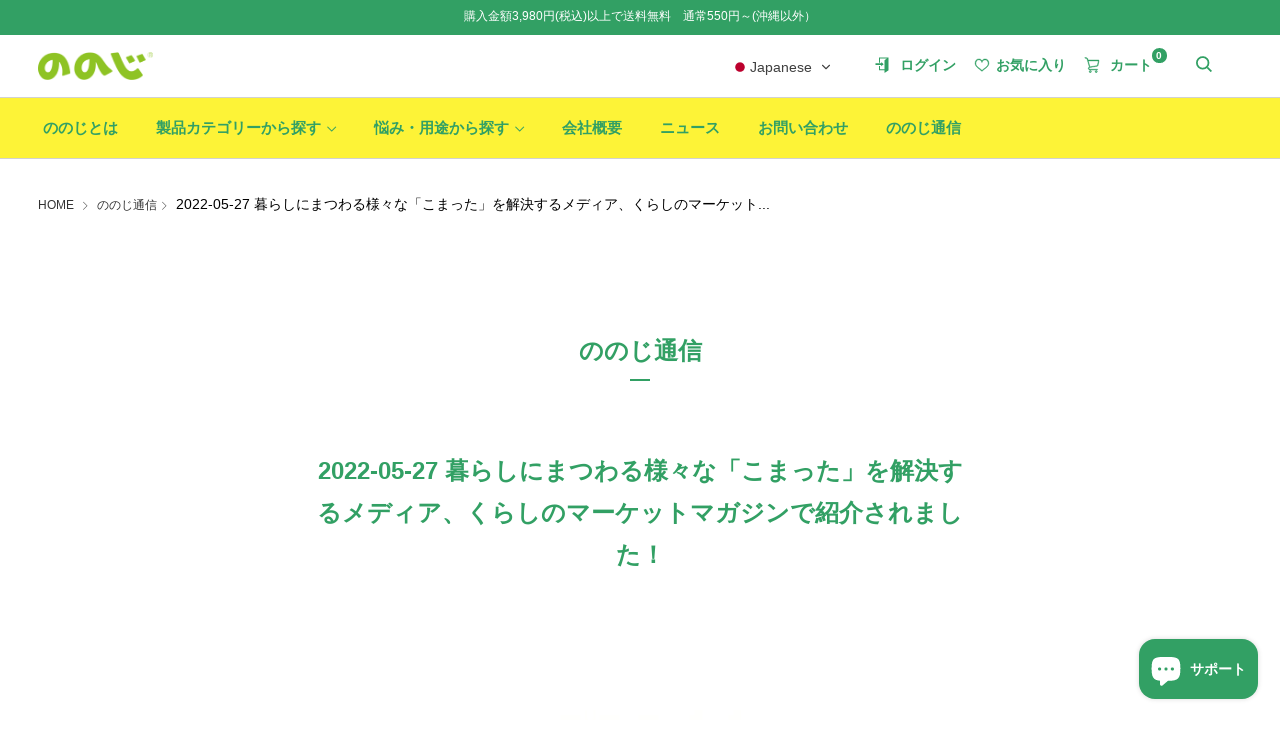

--- FILE ---
content_type: text/html; charset=utf-8
request_url: https://nonoji.jp/blogs/blog/%E3%81%8F%E3%82%89%E3%81%97%E3%81%AE%E3%83%9E%E3%83%BC%E3%82%B1%E3%83%83%E3%83%88%E3%83%9E%E3%82%AC%E3%82%B8%E3%83%B3
body_size: 32449
content:
<!doctype html>
<html class="no-js" lang="ja">
<head>


	<meta charset="utf-8">
	<meta http-equiv="X-UA-Compatible" content="IE=edge,chrome=1">
	<meta name="viewport" content="width=device-width, initial-scale=1.0, height=device-height, minimum-scale=1.0, maximum-scale=5">
	<meta name="theme-color" content="#32a064">

	<!-- Network optimisations -->
<link rel="preconnect" href="//cdn.shopify.com" crossorigin>
<link rel="preconnect" href="//fonts.shopifycdn.com" crossorigin>

<link rel="preload" as="style" href="//nonoji.jp/cdn/shop/t/5/assets/theme-critical.css?v=13240638442739847081662115090"><link rel="preload" as="script" href="//nonoji.jp/cdn/shop/t/5/assets/scrollreveal.min.js?v=163720458850474464051662115091">
<link rel="canonical" href="https://nonoji.jp/blogs/blog/%e3%81%8f%e3%82%89%e3%81%97%e3%81%ae%e3%83%9e%e3%83%bc%e3%82%b1%e3%83%83%e3%83%88%e3%83%9e%e3%82%ac%e3%82%b8%e3%83%b3"><link rel="shortcut icon" href="//nonoji.jp/cdn/shop/files/favicon.ico?v=5978834726188762476" type="image/png">
	<link rel="apple-touch-icon" sizes="180x180" href="//nonoji.jp/cdn/shop/files/apple-touch-icon.png?v=12318683635431637159">

	<!-- Title and description ================================================== --><title>2022-05-27 暮らしにまつわる様々な「こまった」を解決するメディア、くらしのマーケットマガジンで紹介されました！｜ののじ公式サイト</title><meta name="description" content="2022年5月27日掲載 くらしのマーケットが運営するくらしのマーケットマガジンの「キッチンで活躍間違いなし！料理が楽しくなるアイディア、時短グッズをご紹介！」で『ののじ ヌードルピーラー』が紹介されました！ くらしのマーケットマガジン紹介ページは・・・ここをクリック👆"><!-- /snippets/social-meta-tags.liquid -->




<meta property="og:site_name" content="ののじ公式サイト">
<meta property="og:url" content="https://nonoji.jp/blogs/blog/%e3%81%8f%e3%82%89%e3%81%97%e3%81%ae%e3%83%9e%e3%83%bc%e3%82%b1%e3%83%83%e3%83%88%e3%83%9e%e3%82%ac%e3%82%b8%e3%83%b3">
<meta property="og:title" content="2022-05-27 暮らしにまつわる様々な「こまった」を解決するメディア、くらしのマーケットマガジンで紹介されました！">
<meta property="og:type" content="article">
<meta property="og:description" content="2022年5月27日掲載 くらしのマーケットが運営するくらしのマーケットマガジンの「キッチンで活躍間違いなし！料理が楽しくなるアイディア、時短グッズをご紹介！」で『ののじ ヌードルピーラー』が紹介されました！ くらしのマーケットマガジン紹介ページは・・・ここをクリック👆">

<meta property="og:image" content="http://nonoji.jp/cdn/shop/articles/NEW_6ba90b89-dfb5-41da-8c54-331ce1759196_1200x1200.jpg?v=1665535840">
<meta property="og:image:secure_url" content="https://nonoji.jp/cdn/shop/articles/NEW_6ba90b89-dfb5-41da-8c54-331ce1759196_1200x1200.jpg?v=1665535840">


<meta name="twitter:card" content="summary_large_image">
<meta name="twitter:title" content="2022-05-27 暮らしにまつわる様々な「こまった」を解決するメディア、くらしのマーケットマガジンで紹介されました！">
<meta name="twitter:description" content="2022年5月27日掲載 くらしのマーケットが運営するくらしのマーケットマガジンの「キッチンで活躍間違いなし！料理が楽しくなるアイディア、時短グッズをご紹介！」で『ののじ ヌードルピーラー』が紹介されました！ くらしのマーケットマガジン紹介ページは・・・ここをクリック👆">

	<!-- JS before CSSOM =================================================== -->
	<script type="text/javascript">
		theme = {};
		theme.t = {};
	    theme.t.add_to_cart = 'カートへ入れる';
	    theme.t.sold_out = 'SOLD OUT';
	    theme.t.unavailable = '販売不可';
	    theme.money_format = '¥{{amount_no_decimals}}';
		theme.map = {};
		theme.map_settings_url="//nonoji.jp/cdn/shop/t/5/assets/map_settings.min.js?v=55973849163231613841662115095";
		theme.cart_type = 'page';
		theme.cart_ajax = false;
		theme.routes = {
			rootUrl: "/",
			rootUrlSlash: "/",
			cartUrl: "/cart",
			cartAddUrl: "/cart/add",
			cartChangeUrl: "/cart/change"
		};
		theme.assets = {
			plyr: "//nonoji.jp/cdn/shop/t/5/assets/plyr.min.js?v=4209607025050129391662115093",
			masonry: "//nonoji.jp/cdn/shop/t/5/assets/masonry.min.js?v=52946867241060388171662115095",
			photoswipe: "//nonoji.jp/cdn/shop/t/5/assets/photoswipe.min.js?v=25365026511866153621662115095",
			fecha: "//nonoji.jp/cdn/shop/t/5/assets/fecha.min.js?v=77892649025288305351662115090"
		};
	</script>
	
	<style id="fontsupporttest">@font-face{font-family:"font";src:url("https://")}</style>
	<script type="text/javascript">
		function supportsFontFace() {
			function blacklist() {
				var match = /(WebKit|windows phone.+trident)\/(\d+)/i.exec(navigator.userAgent);
				return match && parseInt(match[2], 10) < (match[1] == 'WebKit' ? 533 : 6);
			}
			function hasFontFaceSrc() {
				var style = document.getElementById('fontsupporttest');
				var sheet = style.sheet || style.styleSheet;
				var cssText = sheet ? (sheet.cssRules && sheet.cssRules[0] ? sheet.cssRules[0].cssText : sheet.cssText || '') : '';
				return /src/i.test(cssText);
			}
			return !blacklist() && hasFontFaceSrc();
		}
		document.documentElement.classList.replace('no-js', 'js');
		if (window.matchMedia("(pointer: coarse)").matches) {document.documentElement.classList.add('touchevents')} else {document.documentElement.classList.add('no-touchevents')}
		if (supportsFontFace()) {document.documentElement.classList.add('fontface')}
	</script>
	<script src="//nonoji.jp/cdn/shop/t/5/assets/jquery.min.js?v=115860211936397945481662115089"></script>
	<script src="//nonoji.jp/cdn/shop/t/5/assets/vendor.min.js?v=107625413123165081331662115096" defer="defer"></script>
	<script src="//nonoji.jp/cdn/shop/t/5/assets/ajax-cart.js?v=17647576023732550051662115112" defer="defer"></script>

	<!-- CSS ================================================== -->
	


<style data-shopify>

:root {
	--color--brand: #32a064;
	--color--brand-dark: #2c8d58;
	--color--brand-light: #38b370;

	--color--accent: #fdf337;
	--color--accent-dark: #fdf11e;

	--color--link: #8fdcb2;
	--color--link-dark: #0e2b1b;

	--color--text: #000000;
	--color--text-light: rgba(0, 0, 0, 0.7);
	--color--text-lighter: rgba(0, 0, 0, 0.55);
	--color--text-lightest: rgba(0, 0, 0, 0.2);
	--color--text-bg: rgba(0, 0, 0, 0.1);

	--color--text-bg: rgba(0, 0, 0, 0.1);

	--color--headings: #212121;
	--color--alt-text: #000000;
	--color--btn: #111111;

	--color--product-bg: rgba(0,0,0,0);
	--color--product-sale: #c00000;

	--color--drawer-bg: #fdf337;

	--color--bg: #ffffff;
	--color--bg-alpha: rgba(255, 255, 255, 0.8);
	--color--bg-light: #ffffff;
	--color--bg-dark: #f2f2f2;

	--color--drop-shadow: rgba(42, 42, 42, 0.21);

	--font--size-base: 14.2;
	--font--line-base: 30;

	--font--size-h1: 26;
	--font--size-h2: 21;
	--font--size-h3: 18;
	--font--size-h4: 16;
	--font--size-h5: 14;
	--font--size-h6: 14.2;

	--font--size-grid: 14;
	--font--size-nav: 12;--font--body: -apple-system, YuGothic, "Yu Gothic Medium", "Yu Gothic", Verdana, Meiryo, sans-serif;
	--font--title-weight: 500;
	--font--title-style: normal;--font--title: -apple-system, YuGothic, "Yu Gothic Medium", "Yu Gothic", Verdana, Meiryo, sans-serif;
	--font--title-weight: 500;
	--font--title-style: normal;

	--font--title-space: 1px;
	--font--title-transform: normal;
	--font--title-border: 1;
	--font--title-border-size: 3px;--font--button: -apple-system, YuGothic, "Yu Gothic Medium", "Yu Gothic", Verdana, Meiryo, sans-serif;
	--font--button-weight: 500;
	--font--button-style: normal;

	--font--button-space: 1px;
	--font--button-transform: normal;
	--font--button-size: 11;
	--font--button-mobile-size: 12px;
}
</style>
	<link rel="stylesheet" href="//nonoji.jp/cdn/shop/t/5/assets/theme-critical.css?v=13240638442739847081662115090">

<link rel="preload" href="//nonoji.jp/cdn/shop/t/5/assets/theme.css?v=172465523007668140211662115095" as="style" onload="this.onload=null;this.rel='stylesheet'">
<noscript><link rel="stylesheet" href="//nonoji.jp/cdn/shop/t/5/assets/theme.css?v=172465523007668140211662115095"></noscript>
<script>
	/*! loadCSS rel=preload polyfill. [c]2017 Filament Group, Inc. MIT License */
	(function(w){"use strict";if(!w.loadCSS){w.loadCSS=function(){}}var rp=loadCSS.relpreload={};rp.support=(function(){var ret;try{ret=w.document.createElement("link").relList.supports("preload")}catch(e){ret=false}return function(){return ret}})();rp.bindMediaToggle=function(link){var finalMedia=link.media||"all";function enableStylesheet(){if(link.addEventListener){link.removeEventListener("load",enableStylesheet)}else if(link.attachEvent){link.detachEvent("onload",enableStylesheet)}link.setAttribute("onload",null);link.media=finalMedia}if(link.addEventListener){link.addEventListener("load",enableStylesheet)}else if(link.attachEvent){link.attachEvent("onload",enableStylesheet)}setTimeout(function(){link.rel="stylesheet";link.media="only x"});setTimeout(enableStylesheet,3000)};rp.poly=function(){if(rp.support()){return}var links=w.document.getElementsByTagName("link");for(var i=0;i<links.length;i+=1){var link=links[i];if(link.rel==="preload"&&link.getAttribute("as")==="style"&&!link.getAttribute("data-loadcss")){link.setAttribute("data-loadcss",true);rp.bindMediaToggle(link)}}};if(!rp.support()){rp.poly();var run=w.setInterval(rp.poly,500);if(w.addEventListener){w.addEventListener("load",function(){rp.poly();w.clearInterval(run)})}else if(w.attachEvent){w.attachEvent("onload",function(){rp.poly();w.clearInterval(run)})}}if(typeof exports!=="undefined"){exports.loadCSS=loadCSS}else{w.loadCSS=loadCSS}}(typeof global!=="undefined"?global:this));
</script>
<link href="//nonoji.jp/cdn/shop/t/5/assets/common.min.css?v=76852567423689537511662748203" rel="stylesheet" type="text/css" media="all" />
<link href="//nonoji.jp/cdn/shop/t/5/assets/page_custom.css?v=106032342149132865471690530396" rel="stylesheet" type="text/css" media="all" /><!-- JS after CSSOM=================================================== -->
	<script src="//nonoji.jp/cdn/shop/t/5/assets/theme.js?v=7573477707420522021662115094" defer="defer"></script>

	

  
		<script src="//nonoji.jp/cdn/shop/t/5/assets/scrollreveal.min.js?v=163720458850474464051662115091"></script>
	
	

	<!-- Header hook for plugins ================================================== -->
  <script>window.performance && window.performance.mark && window.performance.mark('shopify.content_for_header.start');</script><meta name="google-site-verification" content="pyFHzTXfo1UjclL1aw8tnEAE8tmrmqyxGGIVyt4wkQg">
<meta name="facebook-domain-verification" content="0yajqez0fzcb69jpqdftowk9fug0f7">
<meta id="shopify-digital-wallet" name="shopify-digital-wallet" content="/63161893112/digital_wallets/dialog">
<meta name="shopify-checkout-api-token" content="4ab3016d0477191e560c03574a9d6a2c">
<link rel="alternate" type="application/atom+xml" title="Feed" href="/blogs/blog.atom" />
<link rel="alternate" hreflang="x-default" href="https://nonoji.jp/blogs/blog/%E3%81%8F%E3%82%89%E3%81%97%E3%81%AE%E3%83%9E%E3%83%BC%E3%82%B1%E3%83%83%E3%83%88%E3%83%9E%E3%82%AC%E3%82%B8%E3%83%B3">
<link rel="alternate" hreflang="ja" href="https://nonoji.jp/blogs/blog/%E3%81%8F%E3%82%89%E3%81%97%E3%81%AE%E3%83%9E%E3%83%BC%E3%82%B1%E3%83%83%E3%83%88%E3%83%9E%E3%82%AC%E3%82%B8%E3%83%B3">
<link rel="alternate" hreflang="en" href="https://nonoji.jp/en/blogs/blog/%E3%81%8F%E3%82%89%E3%81%97%E3%81%AE%E3%83%9E%E3%83%BC%E3%82%B1%E3%83%83%E3%83%88%E3%83%9E%E3%82%AC%E3%82%B8%E3%83%B3">
<script async="async" src="/checkouts/internal/preloads.js?locale=ja-JP"></script>
<link rel="preconnect" href="https://shop.app" crossorigin="anonymous">
<script async="async" src="https://shop.app/checkouts/internal/preloads.js?locale=ja-JP&shop_id=63161893112" crossorigin="anonymous"></script>
<script id="apple-pay-shop-capabilities" type="application/json">{"shopId":63161893112,"countryCode":"JP","currencyCode":"JPY","merchantCapabilities":["supports3DS"],"merchantId":"gid:\/\/shopify\/Shop\/63161893112","merchantName":"ののじ公式サイト","requiredBillingContactFields":["postalAddress","email","phone"],"requiredShippingContactFields":["postalAddress","email","phone"],"shippingType":"shipping","supportedNetworks":["visa","masterCard","amex","jcb","discover"],"total":{"type":"pending","label":"ののじ公式サイト","amount":"1.00"},"shopifyPaymentsEnabled":true,"supportsSubscriptions":true}</script>
<script id="shopify-features" type="application/json">{"accessToken":"4ab3016d0477191e560c03574a9d6a2c","betas":["rich-media-storefront-analytics"],"domain":"nonoji.jp","predictiveSearch":false,"shopId":63161893112,"locale":"ja"}</script>
<script>var Shopify = Shopify || {};
Shopify.shop = "nonoji.myshopify.com";
Shopify.locale = "ja";
Shopify.currency = {"active":"JPY","rate":"1.0"};
Shopify.country = "JP";
Shopify.theme = {"name":"nonoji\/nonoji_ver1.0","id":134980403448,"schema_name":"Venue","schema_version":"7.0.2","theme_store_id":null,"role":"main"};
Shopify.theme.handle = "null";
Shopify.theme.style = {"id":null,"handle":null};
Shopify.cdnHost = "nonoji.jp/cdn";
Shopify.routes = Shopify.routes || {};
Shopify.routes.root = "/";</script>
<script type="module">!function(o){(o.Shopify=o.Shopify||{}).modules=!0}(window);</script>
<script>!function(o){function n(){var o=[];function n(){o.push(Array.prototype.slice.apply(arguments))}return n.q=o,n}var t=o.Shopify=o.Shopify||{};t.loadFeatures=n(),t.autoloadFeatures=n()}(window);</script>
<script>
  window.ShopifyPay = window.ShopifyPay || {};
  window.ShopifyPay.apiHost = "shop.app\/pay";
  window.ShopifyPay.redirectState = null;
</script>
<script id="shop-js-analytics" type="application/json">{"pageType":"article"}</script>
<script defer="defer" async type="module" src="//nonoji.jp/cdn/shopifycloud/shop-js/modules/v2/client.init-shop-cart-sync_CSE-8ASR.ja.esm.js"></script>
<script defer="defer" async type="module" src="//nonoji.jp/cdn/shopifycloud/shop-js/modules/v2/chunk.common_DDD8GOhs.esm.js"></script>
<script defer="defer" async type="module" src="//nonoji.jp/cdn/shopifycloud/shop-js/modules/v2/chunk.modal_B6JNj9sU.esm.js"></script>
<script type="module">
  await import("//nonoji.jp/cdn/shopifycloud/shop-js/modules/v2/client.init-shop-cart-sync_CSE-8ASR.ja.esm.js");
await import("//nonoji.jp/cdn/shopifycloud/shop-js/modules/v2/chunk.common_DDD8GOhs.esm.js");
await import("//nonoji.jp/cdn/shopifycloud/shop-js/modules/v2/chunk.modal_B6JNj9sU.esm.js");

  window.Shopify.SignInWithShop?.initShopCartSync?.({"fedCMEnabled":true,"windoidEnabled":true});

</script>
<script>
  window.Shopify = window.Shopify || {};
  if (!window.Shopify.featureAssets) window.Shopify.featureAssets = {};
  window.Shopify.featureAssets['shop-js'] = {"shop-cart-sync":["modules/v2/client.shop-cart-sync_BCoLmxl3.ja.esm.js","modules/v2/chunk.common_DDD8GOhs.esm.js","modules/v2/chunk.modal_B6JNj9sU.esm.js"],"init-fed-cm":["modules/v2/client.init-fed-cm_BUzkuSqB.ja.esm.js","modules/v2/chunk.common_DDD8GOhs.esm.js","modules/v2/chunk.modal_B6JNj9sU.esm.js"],"init-shop-email-lookup-coordinator":["modules/v2/client.init-shop-email-lookup-coordinator_BW32axq4.ja.esm.js","modules/v2/chunk.common_DDD8GOhs.esm.js","modules/v2/chunk.modal_B6JNj9sU.esm.js"],"init-windoid":["modules/v2/client.init-windoid_BvNGLRkF.ja.esm.js","modules/v2/chunk.common_DDD8GOhs.esm.js","modules/v2/chunk.modal_B6JNj9sU.esm.js"],"shop-button":["modules/v2/client.shop-button_CH0XKSrs.ja.esm.js","modules/v2/chunk.common_DDD8GOhs.esm.js","modules/v2/chunk.modal_B6JNj9sU.esm.js"],"shop-cash-offers":["modules/v2/client.shop-cash-offers_DjoQtMHe.ja.esm.js","modules/v2/chunk.common_DDD8GOhs.esm.js","modules/v2/chunk.modal_B6JNj9sU.esm.js"],"shop-toast-manager":["modules/v2/client.shop-toast-manager_B8NLGr5M.ja.esm.js","modules/v2/chunk.common_DDD8GOhs.esm.js","modules/v2/chunk.modal_B6JNj9sU.esm.js"],"init-shop-cart-sync":["modules/v2/client.init-shop-cart-sync_CSE-8ASR.ja.esm.js","modules/v2/chunk.common_DDD8GOhs.esm.js","modules/v2/chunk.modal_B6JNj9sU.esm.js"],"init-customer-accounts-sign-up":["modules/v2/client.init-customer-accounts-sign-up_C-LwrDE-.ja.esm.js","modules/v2/client.shop-login-button_D0X6bVTm.ja.esm.js","modules/v2/chunk.common_DDD8GOhs.esm.js","modules/v2/chunk.modal_B6JNj9sU.esm.js"],"pay-button":["modules/v2/client.pay-button_imCDqct4.ja.esm.js","modules/v2/chunk.common_DDD8GOhs.esm.js","modules/v2/chunk.modal_B6JNj9sU.esm.js"],"init-customer-accounts":["modules/v2/client.init-customer-accounts_CxIJyI-K.ja.esm.js","modules/v2/client.shop-login-button_D0X6bVTm.ja.esm.js","modules/v2/chunk.common_DDD8GOhs.esm.js","modules/v2/chunk.modal_B6JNj9sU.esm.js"],"avatar":["modules/v2/client.avatar_BTnouDA3.ja.esm.js"],"init-shop-for-new-customer-accounts":["modules/v2/client.init-shop-for-new-customer-accounts_DRBL7B82.ja.esm.js","modules/v2/client.shop-login-button_D0X6bVTm.ja.esm.js","modules/v2/chunk.common_DDD8GOhs.esm.js","modules/v2/chunk.modal_B6JNj9sU.esm.js"],"shop-follow-button":["modules/v2/client.shop-follow-button_D610YzXR.ja.esm.js","modules/v2/chunk.common_DDD8GOhs.esm.js","modules/v2/chunk.modal_B6JNj9sU.esm.js"],"checkout-modal":["modules/v2/client.checkout-modal_NhzDspE5.ja.esm.js","modules/v2/chunk.common_DDD8GOhs.esm.js","modules/v2/chunk.modal_B6JNj9sU.esm.js"],"shop-login-button":["modules/v2/client.shop-login-button_D0X6bVTm.ja.esm.js","modules/v2/chunk.common_DDD8GOhs.esm.js","modules/v2/chunk.modal_B6JNj9sU.esm.js"],"lead-capture":["modules/v2/client.lead-capture_pLpCOlEn.ja.esm.js","modules/v2/chunk.common_DDD8GOhs.esm.js","modules/v2/chunk.modal_B6JNj9sU.esm.js"],"shop-login":["modules/v2/client.shop-login_DiHM-Diw.ja.esm.js","modules/v2/chunk.common_DDD8GOhs.esm.js","modules/v2/chunk.modal_B6JNj9sU.esm.js"],"payment-terms":["modules/v2/client.payment-terms_BdLTgEH_.ja.esm.js","modules/v2/chunk.common_DDD8GOhs.esm.js","modules/v2/chunk.modal_B6JNj9sU.esm.js"]};
</script>
<script>(function() {
  var isLoaded = false;
  function asyncLoad() {
    if (isLoaded) return;
    isLoaded = true;
    var urls = ["https:\/\/zooomyapps.com\/wishlist\/ZooomyOrders.js?shop=nonoji.myshopify.com","https:\/\/api.revy.io\/bundle.js?shop=nonoji.myshopify.com","https:\/\/cdn.nfcube.com\/d1a935eefffa90879b11cdbcafbbd87d.js?shop=nonoji.myshopify.com","https:\/\/subscription-script2-pr.firebaseapp.com\/script.js?shop=nonoji.myshopify.com"];
    for (var i = 0; i < urls.length; i++) {
      var s = document.createElement('script');
      s.type = 'text/javascript';
      s.async = true;
      s.src = urls[i];
      var x = document.getElementsByTagName('script')[0];
      x.parentNode.insertBefore(s, x);
    }
  };
  if(window.attachEvent) {
    window.attachEvent('onload', asyncLoad);
  } else {
    window.addEventListener('load', asyncLoad, false);
  }
})();</script>
<script id="__st">var __st={"a":63161893112,"offset":32400,"reqid":"173db474-363e-4386-8049-28a0151cc3ba-1769904395","pageurl":"nonoji.jp\/blogs\/blog\/%E3%81%8F%E3%82%89%E3%81%97%E3%81%AE%E3%83%9E%E3%83%BC%E3%82%B1%E3%83%83%E3%83%88%E3%83%9E%E3%82%AC%E3%82%B8%E3%83%B3","s":"articles-588149031160","u":"465b5a1a34be","p":"article","rtyp":"article","rid":588149031160};</script>
<script>window.ShopifyPaypalV4VisibilityTracking = true;</script>
<script id="captcha-bootstrap">!function(){'use strict';const t='contact',e='account',n='new_comment',o=[[t,t],['blogs',n],['comments',n],[t,'customer']],c=[[e,'customer_login'],[e,'guest_login'],[e,'recover_customer_password'],[e,'create_customer']],r=t=>t.map((([t,e])=>`form[action*='/${t}']:not([data-nocaptcha='true']) input[name='form_type'][value='${e}']`)).join(','),a=t=>()=>t?[...document.querySelectorAll(t)].map((t=>t.form)):[];function s(){const t=[...o],e=r(t);return a(e)}const i='password',u='form_key',d=['recaptcha-v3-token','g-recaptcha-response','h-captcha-response',i],f=()=>{try{return window.sessionStorage}catch{return}},m='__shopify_v',_=t=>t.elements[u];function p(t,e,n=!1){try{const o=window.sessionStorage,c=JSON.parse(o.getItem(e)),{data:r}=function(t){const{data:e,action:n}=t;return t[m]||n?{data:e,action:n}:{data:t,action:n}}(c);for(const[e,n]of Object.entries(r))t.elements[e]&&(t.elements[e].value=n);n&&o.removeItem(e)}catch(o){console.error('form repopulation failed',{error:o})}}const l='form_type',E='cptcha';function T(t){t.dataset[E]=!0}const w=window,h=w.document,L='Shopify',v='ce_forms',y='captcha';let A=!1;((t,e)=>{const n=(g='f06e6c50-85a8-45c8-87d0-21a2b65856fe',I='https://cdn.shopify.com/shopifycloud/storefront-forms-hcaptcha/ce_storefront_forms_captcha_hcaptcha.v1.5.2.iife.js',D={infoText:'hCaptchaによる保護',privacyText:'プライバシー',termsText:'利用規約'},(t,e,n)=>{const o=w[L][v],c=o.bindForm;if(c)return c(t,g,e,D).then(n);var r;o.q.push([[t,g,e,D],n]),r=I,A||(h.body.append(Object.assign(h.createElement('script'),{id:'captcha-provider',async:!0,src:r})),A=!0)});var g,I,D;w[L]=w[L]||{},w[L][v]=w[L][v]||{},w[L][v].q=[],w[L][y]=w[L][y]||{},w[L][y].protect=function(t,e){n(t,void 0,e),T(t)},Object.freeze(w[L][y]),function(t,e,n,w,h,L){const[v,y,A,g]=function(t,e,n){const i=e?o:[],u=t?c:[],d=[...i,...u],f=r(d),m=r(i),_=r(d.filter((([t,e])=>n.includes(e))));return[a(f),a(m),a(_),s()]}(w,h,L),I=t=>{const e=t.target;return e instanceof HTMLFormElement?e:e&&e.form},D=t=>v().includes(t);t.addEventListener('submit',(t=>{const e=I(t);if(!e)return;const n=D(e)&&!e.dataset.hcaptchaBound&&!e.dataset.recaptchaBound,o=_(e),c=g().includes(e)&&(!o||!o.value);(n||c)&&t.preventDefault(),c&&!n&&(function(t){try{if(!f())return;!function(t){const e=f();if(!e)return;const n=_(t);if(!n)return;const o=n.value;o&&e.removeItem(o)}(t);const e=Array.from(Array(32),(()=>Math.random().toString(36)[2])).join('');!function(t,e){_(t)||t.append(Object.assign(document.createElement('input'),{type:'hidden',name:u})),t.elements[u].value=e}(t,e),function(t,e){const n=f();if(!n)return;const o=[...t.querySelectorAll(`input[type='${i}']`)].map((({name:t})=>t)),c=[...d,...o],r={};for(const[a,s]of new FormData(t).entries())c.includes(a)||(r[a]=s);n.setItem(e,JSON.stringify({[m]:1,action:t.action,data:r}))}(t,e)}catch(e){console.error('failed to persist form',e)}}(e),e.submit())}));const S=(t,e)=>{t&&!t.dataset[E]&&(n(t,e.some((e=>e===t))),T(t))};for(const o of['focusin','change'])t.addEventListener(o,(t=>{const e=I(t);D(e)&&S(e,y())}));const B=e.get('form_key'),M=e.get(l),P=B&&M;t.addEventListener('DOMContentLoaded',(()=>{const t=y();if(P)for(const e of t)e.elements[l].value===M&&p(e,B);[...new Set([...A(),...v().filter((t=>'true'===t.dataset.shopifyCaptcha))])].forEach((e=>S(e,t)))}))}(h,new URLSearchParams(w.location.search),n,t,e,['guest_login'])})(!0,!0)}();</script>
<script integrity="sha256-4kQ18oKyAcykRKYeNunJcIwy7WH5gtpwJnB7kiuLZ1E=" data-source-attribution="shopify.loadfeatures" defer="defer" src="//nonoji.jp/cdn/shopifycloud/storefront/assets/storefront/load_feature-a0a9edcb.js" crossorigin="anonymous"></script>
<script crossorigin="anonymous" defer="defer" src="//nonoji.jp/cdn/shopifycloud/storefront/assets/shopify_pay/storefront-65b4c6d7.js?v=20250812"></script>
<script data-source-attribution="shopify.dynamic_checkout.dynamic.init">var Shopify=Shopify||{};Shopify.PaymentButton=Shopify.PaymentButton||{isStorefrontPortableWallets:!0,init:function(){window.Shopify.PaymentButton.init=function(){};var t=document.createElement("script");t.src="https://nonoji.jp/cdn/shopifycloud/portable-wallets/latest/portable-wallets.ja.js",t.type="module",document.head.appendChild(t)}};
</script>
<script data-source-attribution="shopify.dynamic_checkout.buyer_consent">
  function portableWalletsHideBuyerConsent(e){var t=document.getElementById("shopify-buyer-consent"),n=document.getElementById("shopify-subscription-policy-button");t&&n&&(t.classList.add("hidden"),t.setAttribute("aria-hidden","true"),n.removeEventListener("click",e))}function portableWalletsShowBuyerConsent(e){var t=document.getElementById("shopify-buyer-consent"),n=document.getElementById("shopify-subscription-policy-button");t&&n&&(t.classList.remove("hidden"),t.removeAttribute("aria-hidden"),n.addEventListener("click",e))}window.Shopify?.PaymentButton&&(window.Shopify.PaymentButton.hideBuyerConsent=portableWalletsHideBuyerConsent,window.Shopify.PaymentButton.showBuyerConsent=portableWalletsShowBuyerConsent);
</script>
<script data-source-attribution="shopify.dynamic_checkout.cart.bootstrap">document.addEventListener("DOMContentLoaded",(function(){function t(){return document.querySelector("shopify-accelerated-checkout-cart, shopify-accelerated-checkout")}if(t())Shopify.PaymentButton.init();else{new MutationObserver((function(e,n){t()&&(Shopify.PaymentButton.init(),n.disconnect())})).observe(document.body,{childList:!0,subtree:!0})}}));
</script>
<link id="shopify-accelerated-checkout-styles" rel="stylesheet" media="screen" href="https://nonoji.jp/cdn/shopifycloud/portable-wallets/latest/accelerated-checkout-backwards-compat.css" crossorigin="anonymous">
<style id="shopify-accelerated-checkout-cart">
        #shopify-buyer-consent {
  margin-top: 1em;
  display: inline-block;
  width: 100%;
}

#shopify-buyer-consent.hidden {
  display: none;
}

#shopify-subscription-policy-button {
  background: none;
  border: none;
  padding: 0;
  text-decoration: underline;
  font-size: inherit;
  cursor: pointer;
}

#shopify-subscription-policy-button::before {
  box-shadow: none;
}

      </style>

<script>window.performance && window.performance.mark && window.performance.mark('shopify.content_for_header.end');</script>
  

  <!-- Google tag (gtag.js) -->
<script async src="https://www.googletagmanager.com/gtag/js?id=G-3E4NEB5CN7"></script>
<script>
  window.dataLayer = window.dataLayer || [];
  function gtag(){dataLayer.push(arguments);}
  gtag('js', new Date());

  gtag('config', 'G-3E4NEB5CN7');
</script>
<!-- BEGIN app block: shopify://apps/geolocation-glc/blocks/selector/e347b539-0714-46e4-9e69-23a73992ae3a --><script>
    (function(){
        function logChangesGLC(mutations, observer) {
            let evaluateGLC = document.evaluate('//*[text()[contains(.,"glc-money")]]',document,null,XPathResult.ORDERED_NODE_SNAPSHOT_TYPE,null);
            for (let iGLC = 0; iGLC < evaluateGLC.snapshotLength; iGLC++) {
                let elGLC = evaluateGLC.snapshotItem(iGLC);
                let innerHtmlGLC = elGLC?.innerHTML ? elGLC.innerHTML : "";
                if(innerHtmlGLC && !["SCRIPT", "LINK", "STYLE", "NOSCRIPT"].includes(elGLC.nodeName)){
                    elGLC.innerHTML = innerHtmlGLC.replaceAll("&lt;", "<").replaceAll("&gt;", ">");
                }
            }
        }
        const observerGLC = new MutationObserver(logChangesGLC);
        observerGLC.observe(document.documentElement, { subtree : true, childList: true });
    })();

    window._gelacyStore = {
        ...(window._gelacyStore || {}),
        pageType: "article",
        currenciesEnabled: [],
        currency: {
          code: 'JPY',
          symbol: '¥',
          name: 'Japanese Yen',
          active: 'JPY',
          rate: ''
        },
        product: {
          id: '',
        },
        moneyWithCurrencyFormat: "¥{{amount_no_decimals}} JPY",
        moneyFormat: "¥{{amount_no_decimals}}",
        currencyCodeEnabled: '',
        shop: "nonoji.jp",
        locale: "ja",
        country: "JP",
        designMode: false,
        theme: {},
        cdnHost: "",
        routes: { "root": "/" },
        market: {
            id: "2172256504",
            handle: "jp"
        },
        enabledLocales: [{"shop_locale":{"locale":"ja","enabled":true,"primary":true,"published":true}},{"shop_locale":{"locale":"en","enabled":true,"primary":false,"published":true}}],
    };
    
        _gelacyStore.currenciesEnabled.push("JPY");
    
</script>


<!-- END app block --><script src="https://cdn.shopify.com/extensions/019c08fb-9d03-70b1-bef6-b477cb2879e1/glc-ext-160/assets/gelacy.js" type="text/javascript" defer="defer"></script>
<link href="https://cdn.shopify.com/extensions/019c08fb-9d03-70b1-bef6-b477cb2879e1/glc-ext-160/assets/gelacy.css" rel="stylesheet" type="text/css" media="all">
<script src="https://cdn.shopify.com/extensions/e8878072-2f6b-4e89-8082-94b04320908d/inbox-1254/assets/inbox-chat-loader.js" type="text/javascript" defer="defer"></script>
<script src="https://cdn.shopify.com/extensions/019b0289-a7b2-75c4-bc89-75da59821462/avada-app-75/assets/air-reviews.js" type="text/javascript" defer="defer"></script>
<link href="https://monorail-edge.shopifysvc.com" rel="dns-prefetch">
<script>(function(){if ("sendBeacon" in navigator && "performance" in window) {try {var session_token_from_headers = performance.getEntriesByType('navigation')[0].serverTiming.find(x => x.name == '_s').description;} catch {var session_token_from_headers = undefined;}var session_cookie_matches = document.cookie.match(/_shopify_s=([^;]*)/);var session_token_from_cookie = session_cookie_matches && session_cookie_matches.length === 2 ? session_cookie_matches[1] : "";var session_token = session_token_from_headers || session_token_from_cookie || "";function handle_abandonment_event(e) {var entries = performance.getEntries().filter(function(entry) {return /monorail-edge.shopifysvc.com/.test(entry.name);});if (!window.abandonment_tracked && entries.length === 0) {window.abandonment_tracked = true;var currentMs = Date.now();var navigation_start = performance.timing.navigationStart;var payload = {shop_id: 63161893112,url: window.location.href,navigation_start,duration: currentMs - navigation_start,session_token,page_type: "article"};window.navigator.sendBeacon("https://monorail-edge.shopifysvc.com/v1/produce", JSON.stringify({schema_id: "online_store_buyer_site_abandonment/1.1",payload: payload,metadata: {event_created_at_ms: currentMs,event_sent_at_ms: currentMs}}));}}window.addEventListener('pagehide', handle_abandonment_event);}}());</script>
<script id="web-pixels-manager-setup">(function e(e,d,r,n,o){if(void 0===o&&(o={}),!Boolean(null===(a=null===(i=window.Shopify)||void 0===i?void 0:i.analytics)||void 0===a?void 0:a.replayQueue)){var i,a;window.Shopify=window.Shopify||{};var t=window.Shopify;t.analytics=t.analytics||{};var s=t.analytics;s.replayQueue=[],s.publish=function(e,d,r){return s.replayQueue.push([e,d,r]),!0};try{self.performance.mark("wpm:start")}catch(e){}var l=function(){var e={modern:/Edge?\/(1{2}[4-9]|1[2-9]\d|[2-9]\d{2}|\d{4,})\.\d+(\.\d+|)|Firefox\/(1{2}[4-9]|1[2-9]\d|[2-9]\d{2}|\d{4,})\.\d+(\.\d+|)|Chrom(ium|e)\/(9{2}|\d{3,})\.\d+(\.\d+|)|(Maci|X1{2}).+ Version\/(15\.\d+|(1[6-9]|[2-9]\d|\d{3,})\.\d+)([,.]\d+|)( \(\w+\)|)( Mobile\/\w+|) Safari\/|Chrome.+OPR\/(9{2}|\d{3,})\.\d+\.\d+|(CPU[ +]OS|iPhone[ +]OS|CPU[ +]iPhone|CPU IPhone OS|CPU iPad OS)[ +]+(15[._]\d+|(1[6-9]|[2-9]\d|\d{3,})[._]\d+)([._]\d+|)|Android:?[ /-](13[3-9]|1[4-9]\d|[2-9]\d{2}|\d{4,})(\.\d+|)(\.\d+|)|Android.+Firefox\/(13[5-9]|1[4-9]\d|[2-9]\d{2}|\d{4,})\.\d+(\.\d+|)|Android.+Chrom(ium|e)\/(13[3-9]|1[4-9]\d|[2-9]\d{2}|\d{4,})\.\d+(\.\d+|)|SamsungBrowser\/([2-9]\d|\d{3,})\.\d+/,legacy:/Edge?\/(1[6-9]|[2-9]\d|\d{3,})\.\d+(\.\d+|)|Firefox\/(5[4-9]|[6-9]\d|\d{3,})\.\d+(\.\d+|)|Chrom(ium|e)\/(5[1-9]|[6-9]\d|\d{3,})\.\d+(\.\d+|)([\d.]+$|.*Safari\/(?![\d.]+ Edge\/[\d.]+$))|(Maci|X1{2}).+ Version\/(10\.\d+|(1[1-9]|[2-9]\d|\d{3,})\.\d+)([,.]\d+|)( \(\w+\)|)( Mobile\/\w+|) Safari\/|Chrome.+OPR\/(3[89]|[4-9]\d|\d{3,})\.\d+\.\d+|(CPU[ +]OS|iPhone[ +]OS|CPU[ +]iPhone|CPU IPhone OS|CPU iPad OS)[ +]+(10[._]\d+|(1[1-9]|[2-9]\d|\d{3,})[._]\d+)([._]\d+|)|Android:?[ /-](13[3-9]|1[4-9]\d|[2-9]\d{2}|\d{4,})(\.\d+|)(\.\d+|)|Mobile Safari.+OPR\/([89]\d|\d{3,})\.\d+\.\d+|Android.+Firefox\/(13[5-9]|1[4-9]\d|[2-9]\d{2}|\d{4,})\.\d+(\.\d+|)|Android.+Chrom(ium|e)\/(13[3-9]|1[4-9]\d|[2-9]\d{2}|\d{4,})\.\d+(\.\d+|)|Android.+(UC? ?Browser|UCWEB|U3)[ /]?(15\.([5-9]|\d{2,})|(1[6-9]|[2-9]\d|\d{3,})\.\d+)\.\d+|SamsungBrowser\/(5\.\d+|([6-9]|\d{2,})\.\d+)|Android.+MQ{2}Browser\/(14(\.(9|\d{2,})|)|(1[5-9]|[2-9]\d|\d{3,})(\.\d+|))(\.\d+|)|K[Aa][Ii]OS\/(3\.\d+|([4-9]|\d{2,})\.\d+)(\.\d+|)/},d=e.modern,r=e.legacy,n=navigator.userAgent;return n.match(d)?"modern":n.match(r)?"legacy":"unknown"}(),u="modern"===l?"modern":"legacy",c=(null!=n?n:{modern:"",legacy:""})[u],f=function(e){return[e.baseUrl,"/wpm","/b",e.hashVersion,"modern"===e.buildTarget?"m":"l",".js"].join("")}({baseUrl:d,hashVersion:r,buildTarget:u}),m=function(e){var d=e.version,r=e.bundleTarget,n=e.surface,o=e.pageUrl,i=e.monorailEndpoint;return{emit:function(e){var a=e.status,t=e.errorMsg,s=(new Date).getTime(),l=JSON.stringify({metadata:{event_sent_at_ms:s},events:[{schema_id:"web_pixels_manager_load/3.1",payload:{version:d,bundle_target:r,page_url:o,status:a,surface:n,error_msg:t},metadata:{event_created_at_ms:s}}]});if(!i)return console&&console.warn&&console.warn("[Web Pixels Manager] No Monorail endpoint provided, skipping logging."),!1;try{return self.navigator.sendBeacon.bind(self.navigator)(i,l)}catch(e){}var u=new XMLHttpRequest;try{return u.open("POST",i,!0),u.setRequestHeader("Content-Type","text/plain"),u.send(l),!0}catch(e){return console&&console.warn&&console.warn("[Web Pixels Manager] Got an unhandled error while logging to Monorail."),!1}}}}({version:r,bundleTarget:l,surface:e.surface,pageUrl:self.location.href,monorailEndpoint:e.monorailEndpoint});try{o.browserTarget=l,function(e){var d=e.src,r=e.async,n=void 0===r||r,o=e.onload,i=e.onerror,a=e.sri,t=e.scriptDataAttributes,s=void 0===t?{}:t,l=document.createElement("script"),u=document.querySelector("head"),c=document.querySelector("body");if(l.async=n,l.src=d,a&&(l.integrity=a,l.crossOrigin="anonymous"),s)for(var f in s)if(Object.prototype.hasOwnProperty.call(s,f))try{l.dataset[f]=s[f]}catch(e){}if(o&&l.addEventListener("load",o),i&&l.addEventListener("error",i),u)u.appendChild(l);else{if(!c)throw new Error("Did not find a head or body element to append the script");c.appendChild(l)}}({src:f,async:!0,onload:function(){if(!function(){var e,d;return Boolean(null===(d=null===(e=window.Shopify)||void 0===e?void 0:e.analytics)||void 0===d?void 0:d.initialized)}()){var d=window.webPixelsManager.init(e)||void 0;if(d){var r=window.Shopify.analytics;r.replayQueue.forEach((function(e){var r=e[0],n=e[1],o=e[2];d.publishCustomEvent(r,n,o)})),r.replayQueue=[],r.publish=d.publishCustomEvent,r.visitor=d.visitor,r.initialized=!0}}},onerror:function(){return m.emit({status:"failed",errorMsg:"".concat(f," has failed to load")})},sri:function(e){var d=/^sha384-[A-Za-z0-9+/=]+$/;return"string"==typeof e&&d.test(e)}(c)?c:"",scriptDataAttributes:o}),m.emit({status:"loading"})}catch(e){m.emit({status:"failed",errorMsg:(null==e?void 0:e.message)||"Unknown error"})}}})({shopId: 63161893112,storefrontBaseUrl: "https://nonoji.jp",extensionsBaseUrl: "https://extensions.shopifycdn.com/cdn/shopifycloud/web-pixels-manager",monorailEndpoint: "https://monorail-edge.shopifysvc.com/unstable/produce_batch",surface: "storefront-renderer",enabledBetaFlags: ["2dca8a86"],webPixelsConfigList: [{"id":"568492280","configuration":"{\"config\":\"{\\\"pixel_id\\\":\\\"G-3E4NEB5CN7\\\",\\\"target_country\\\":\\\"JP\\\",\\\"gtag_events\\\":[{\\\"type\\\":\\\"begin_checkout\\\",\\\"action_label\\\":\\\"G-3E4NEB5CN7\\\"},{\\\"type\\\":\\\"search\\\",\\\"action_label\\\":\\\"G-3E4NEB5CN7\\\"},{\\\"type\\\":\\\"view_item\\\",\\\"action_label\\\":[\\\"G-3E4NEB5CN7\\\",\\\"MC-ETQV71CE4K\\\"]},{\\\"type\\\":\\\"purchase\\\",\\\"action_label\\\":[\\\"G-3E4NEB5CN7\\\",\\\"MC-ETQV71CE4K\\\"]},{\\\"type\\\":\\\"page_view\\\",\\\"action_label\\\":[\\\"G-3E4NEB5CN7\\\",\\\"MC-ETQV71CE4K\\\"]},{\\\"type\\\":\\\"add_payment_info\\\",\\\"action_label\\\":\\\"G-3E4NEB5CN7\\\"},{\\\"type\\\":\\\"add_to_cart\\\",\\\"action_label\\\":\\\"G-3E4NEB5CN7\\\"}],\\\"enable_monitoring_mode\\\":false}\"}","eventPayloadVersion":"v1","runtimeContext":"OPEN","scriptVersion":"b2a88bafab3e21179ed38636efcd8a93","type":"APP","apiClientId":1780363,"privacyPurposes":[],"dataSharingAdjustments":{"protectedCustomerApprovalScopes":["read_customer_address","read_customer_email","read_customer_name","read_customer_personal_data","read_customer_phone"]}},{"id":"204013816","configuration":"{\"pixel_id\":\"227680278804148\",\"pixel_type\":\"facebook_pixel\",\"metaapp_system_user_token\":\"-\"}","eventPayloadVersion":"v1","runtimeContext":"OPEN","scriptVersion":"ca16bc87fe92b6042fbaa3acc2fbdaa6","type":"APP","apiClientId":2329312,"privacyPurposes":["ANALYTICS","MARKETING","SALE_OF_DATA"],"dataSharingAdjustments":{"protectedCustomerApprovalScopes":["read_customer_address","read_customer_email","read_customer_name","read_customer_personal_data","read_customer_phone"]}},{"id":"77299960","eventPayloadVersion":"v1","runtimeContext":"LAX","scriptVersion":"1","type":"CUSTOM","privacyPurposes":["ANALYTICS"],"name":"Google Analytics tag (migrated)"},{"id":"shopify-app-pixel","configuration":"{}","eventPayloadVersion":"v1","runtimeContext":"STRICT","scriptVersion":"0450","apiClientId":"shopify-pixel","type":"APP","privacyPurposes":["ANALYTICS","MARKETING"]},{"id":"shopify-custom-pixel","eventPayloadVersion":"v1","runtimeContext":"LAX","scriptVersion":"0450","apiClientId":"shopify-pixel","type":"CUSTOM","privacyPurposes":["ANALYTICS","MARKETING"]}],isMerchantRequest: false,initData: {"shop":{"name":"ののじ公式サイト","paymentSettings":{"currencyCode":"JPY"},"myshopifyDomain":"nonoji.myshopify.com","countryCode":"JP","storefrontUrl":"https:\/\/nonoji.jp"},"customer":null,"cart":null,"checkout":null,"productVariants":[],"purchasingCompany":null},},"https://nonoji.jp/cdn","1d2a099fw23dfb22ep557258f5m7a2edbae",{"modern":"","legacy":""},{"shopId":"63161893112","storefrontBaseUrl":"https:\/\/nonoji.jp","extensionBaseUrl":"https:\/\/extensions.shopifycdn.com\/cdn\/shopifycloud\/web-pixels-manager","surface":"storefront-renderer","enabledBetaFlags":"[\"2dca8a86\"]","isMerchantRequest":"false","hashVersion":"1d2a099fw23dfb22ep557258f5m7a2edbae","publish":"custom","events":"[[\"page_viewed\",{}]]"});</script><script>
  window.ShopifyAnalytics = window.ShopifyAnalytics || {};
  window.ShopifyAnalytics.meta = window.ShopifyAnalytics.meta || {};
  window.ShopifyAnalytics.meta.currency = 'JPY';
  var meta = {"page":{"pageType":"article","resourceType":"article","resourceId":588149031160,"requestId":"173db474-363e-4386-8049-28a0151cc3ba-1769904395"}};
  for (var attr in meta) {
    window.ShopifyAnalytics.meta[attr] = meta[attr];
  }
</script>
<script class="analytics">
  (function () {
    var customDocumentWrite = function(content) {
      var jquery = null;

      if (window.jQuery) {
        jquery = window.jQuery;
      } else if (window.Checkout && window.Checkout.$) {
        jquery = window.Checkout.$;
      }

      if (jquery) {
        jquery('body').append(content);
      }
    };

    var hasLoggedConversion = function(token) {
      if (token) {
        return document.cookie.indexOf('loggedConversion=' + token) !== -1;
      }
      return false;
    }

    var setCookieIfConversion = function(token) {
      if (token) {
        var twoMonthsFromNow = new Date(Date.now());
        twoMonthsFromNow.setMonth(twoMonthsFromNow.getMonth() + 2);

        document.cookie = 'loggedConversion=' + token + '; expires=' + twoMonthsFromNow;
      }
    }

    var trekkie = window.ShopifyAnalytics.lib = window.trekkie = window.trekkie || [];
    if (trekkie.integrations) {
      return;
    }
    trekkie.methods = [
      'identify',
      'page',
      'ready',
      'track',
      'trackForm',
      'trackLink'
    ];
    trekkie.factory = function(method) {
      return function() {
        var args = Array.prototype.slice.call(arguments);
        args.unshift(method);
        trekkie.push(args);
        return trekkie;
      };
    };
    for (var i = 0; i < trekkie.methods.length; i++) {
      var key = trekkie.methods[i];
      trekkie[key] = trekkie.factory(key);
    }
    trekkie.load = function(config) {
      trekkie.config = config || {};
      trekkie.config.initialDocumentCookie = document.cookie;
      var first = document.getElementsByTagName('script')[0];
      var script = document.createElement('script');
      script.type = 'text/javascript';
      script.onerror = function(e) {
        var scriptFallback = document.createElement('script');
        scriptFallback.type = 'text/javascript';
        scriptFallback.onerror = function(error) {
                var Monorail = {
      produce: function produce(monorailDomain, schemaId, payload) {
        var currentMs = new Date().getTime();
        var event = {
          schema_id: schemaId,
          payload: payload,
          metadata: {
            event_created_at_ms: currentMs,
            event_sent_at_ms: currentMs
          }
        };
        return Monorail.sendRequest("https://" + monorailDomain + "/v1/produce", JSON.stringify(event));
      },
      sendRequest: function sendRequest(endpointUrl, payload) {
        // Try the sendBeacon API
        if (window && window.navigator && typeof window.navigator.sendBeacon === 'function' && typeof window.Blob === 'function' && !Monorail.isIos12()) {
          var blobData = new window.Blob([payload], {
            type: 'text/plain'
          });

          if (window.navigator.sendBeacon(endpointUrl, blobData)) {
            return true;
          } // sendBeacon was not successful

        } // XHR beacon

        var xhr = new XMLHttpRequest();

        try {
          xhr.open('POST', endpointUrl);
          xhr.setRequestHeader('Content-Type', 'text/plain');
          xhr.send(payload);
        } catch (e) {
          console.log(e);
        }

        return false;
      },
      isIos12: function isIos12() {
        return window.navigator.userAgent.lastIndexOf('iPhone; CPU iPhone OS 12_') !== -1 || window.navigator.userAgent.lastIndexOf('iPad; CPU OS 12_') !== -1;
      }
    };
    Monorail.produce('monorail-edge.shopifysvc.com',
      'trekkie_storefront_load_errors/1.1',
      {shop_id: 63161893112,
      theme_id: 134980403448,
      app_name: "storefront",
      context_url: window.location.href,
      source_url: "//nonoji.jp/cdn/s/trekkie.storefront.c59ea00e0474b293ae6629561379568a2d7c4bba.min.js"});

        };
        scriptFallback.async = true;
        scriptFallback.src = '//nonoji.jp/cdn/s/trekkie.storefront.c59ea00e0474b293ae6629561379568a2d7c4bba.min.js';
        first.parentNode.insertBefore(scriptFallback, first);
      };
      script.async = true;
      script.src = '//nonoji.jp/cdn/s/trekkie.storefront.c59ea00e0474b293ae6629561379568a2d7c4bba.min.js';
      first.parentNode.insertBefore(script, first);
    };
    trekkie.load(
      {"Trekkie":{"appName":"storefront","development":false,"defaultAttributes":{"shopId":63161893112,"isMerchantRequest":null,"themeId":134980403448,"themeCityHash":"13754951680356311224","contentLanguage":"ja","currency":"JPY","eventMetadataId":"cacadcc2-1366-4a27-b445-cdb021629645"},"isServerSideCookieWritingEnabled":true,"monorailRegion":"shop_domain","enabledBetaFlags":["65f19447","b5387b81"]},"Session Attribution":{},"S2S":{"facebookCapiEnabled":false,"source":"trekkie-storefront-renderer","apiClientId":580111}}
    );

    var loaded = false;
    trekkie.ready(function() {
      if (loaded) return;
      loaded = true;

      window.ShopifyAnalytics.lib = window.trekkie;

      var originalDocumentWrite = document.write;
      document.write = customDocumentWrite;
      try { window.ShopifyAnalytics.merchantGoogleAnalytics.call(this); } catch(error) {};
      document.write = originalDocumentWrite;

      window.ShopifyAnalytics.lib.page(null,{"pageType":"article","resourceType":"article","resourceId":588149031160,"requestId":"173db474-363e-4386-8049-28a0151cc3ba-1769904395","shopifyEmitted":true});

      var match = window.location.pathname.match(/checkouts\/(.+)\/(thank_you|post_purchase)/)
      var token = match? match[1]: undefined;
      if (!hasLoggedConversion(token)) {
        setCookieIfConversion(token);
        
      }
    });


        var eventsListenerScript = document.createElement('script');
        eventsListenerScript.async = true;
        eventsListenerScript.src = "//nonoji.jp/cdn/shopifycloud/storefront/assets/shop_events_listener-3da45d37.js";
        document.getElementsByTagName('head')[0].appendChild(eventsListenerScript);

})();</script>
  <script>
  if (!window.ga || (window.ga && typeof window.ga !== 'function')) {
    window.ga = function ga() {
      (window.ga.q = window.ga.q || []).push(arguments);
      if (window.Shopify && window.Shopify.analytics && typeof window.Shopify.analytics.publish === 'function') {
        window.Shopify.analytics.publish("ga_stub_called", {}, {sendTo: "google_osp_migration"});
      }
      console.error("Shopify's Google Analytics stub called with:", Array.from(arguments), "\nSee https://help.shopify.com/manual/promoting-marketing/pixels/pixel-migration#google for more information.");
    };
    if (window.Shopify && window.Shopify.analytics && typeof window.Shopify.analytics.publish === 'function') {
      window.Shopify.analytics.publish("ga_stub_initialized", {}, {sendTo: "google_osp_migration"});
    }
  }
</script>
<script
  defer
  src="https://nonoji.jp/cdn/shopifycloud/perf-kit/shopify-perf-kit-3.1.0.min.js"
  data-application="storefront-renderer"
  data-shop-id="63161893112"
  data-render-region="gcp-us-central1"
  data-page-type="article"
  data-theme-instance-id="134980403448"
  data-theme-name="Venue"
  data-theme-version="7.0.2"
  data-monorail-region="shop_domain"
  data-resource-timing-sampling-rate="10"
  data-shs="true"
  data-shs-beacon="true"
  data-shs-export-with-fetch="true"
  data-shs-logs-sample-rate="1"
  data-shs-beacon-endpoint="https://nonoji.jp/api/collect"
></script>
</head>
<body id="article" class="article  template-article" data-anim-load="true" data-anim-interval-style="fade_in" data-anim-zoom="false" data-anim-interval="true" data-heading-border="true">
	<script type="text/javascript">
		//loading class for animations
		document.body.className += ' ' + 'js-theme-loading';
		setTimeout(function(){
			document.body.className = document.body.className.replace('js-theme-loading','js-theme-loaded');
		}, 300);
	</script>
	<a class="skip-to-content-link" href="#main"></a>

	<div class="page-transition"></div>

	<div class="quick-shop-overlay"></div>

	<div class="page-container">
		<div id="shopify-section-mobile-drawer" class="shopify-section js-section__mobile-draw"><style>
.mobile-draw,
.mobile-draw .mfp-close {
    background-color: #fdf337;
}
.mobile-draw__localize {
    background-color: #fdf228;
}
</style>

<div class="mobile-draw mobile-draw--dark js-menu-draw mfp-hide"><div class="mobile-draw__wrapper">

        <nav class="mobile-draw__nav mobile-nav">
            <ul class="mobile-nav__items o-list-bare">

                    <li class="mobile-nav__item">
                        <a href="/" class="mobile-nav__link">HOME</a>
					</li>

                
                    
                    <li class="mobile-nav__item f-family--heading f-caps--false f-space--0">
                        <a href="/pages/about" class="mobile-nav__link">ののじとは</a>

                        
                    </li>
                
                    
                    <li class="mobile-nav__item mobile-nav__item--sub f-family--heading f-caps--false f-space--0" aria-has-popup="true" aria-expanded="false" aria-controls="mobile-sub-2">
                        <a href="#mobile-sub-2" class="mobile-nav__link mobile-nav__link--sub js-toggle-trigger">製品カテゴリーから探す</a>

                        
                            <div class="mobile-nav__sub js-toggle-target" id="mobile-sub-2">
                                <ul class="mobile-nav__sub__items o-list-bare">

                                    
                                        <li class="mobile-nav__sub__item mobile-nav__sub__item--sub" aria-has-popup="true" aria-expanded="false" aria-controls="mobile-sub-t-2-1">
                                            <a href="#mobile-sub-t-2-1" class="mobile-nav__sub__link mobile-nav__sub__link--t js-toggle-trigger">ベビーキッズ用品</a>

                                            
                                                <div class="mobile-nav__sub-t js-toggle-target" id="mobile-sub-t-2-1">
                                                    <ul class="mobile-nav__sub-t__items o-list-bare">

                                                        
                                                            <li class="mobile-nav__sub-t__item">
                                                                <a href="/collections/kids-cutlery" class="mobile-nav__sub-t__link f-family--body f-caps--false">子ども用(キッズ・ベビー)カトラリー</a>
                                                            </li>
                                                        
                                                            <li class="mobile-nav__sub-t__item">
                                                                <a href="/collections/baby-spoon" class="mobile-nav__sub-t__link f-family--body f-caps--false">離乳食スプーン・ベビースプーン</a>
                                                            </li>
                                                        
                                                            <li class="mobile-nav__sub-t__item">
                                                                <a href="/collections/training-chopsticks" class="mobile-nav__sub-t__link f-family--body f-caps--false">子ども用トレーニング箸</a>
                                                            </li>
                                                        
                                                            <li class="mobile-nav__sub-t__item">
                                                                <a href="/collections/%E3%83%99%E3%83%93%E3%83%BC%E3%82%AD%E3%83%83%E3%82%BA%E7%94%A8%E5%93%81%E3%81%9D%E3%81%AE%E4%BB%96" class="mobile-nav__sub-t__link f-family--body f-caps--false">ベビーキッズ用品その他</a>
                                                            </li>
                                                        

                                                    </ul>
                                                </div>
                                            

                                        </li>
                                    
                                        <li class="mobile-nav__sub__item mobile-nav__sub__item--sub" aria-has-popup="true" aria-expanded="false" aria-controls="mobile-sub-t-2-2">
                                            <a href="#mobile-sub-t-2-2" class="mobile-nav__sub__link mobile-nav__sub__link--t js-toggle-trigger">キッチン用品・調理器具・カトラリー</a>

                                            
                                                <div class="mobile-nav__sub-t js-toggle-target" id="mobile-sub-t-2-2">
                                                    <ul class="mobile-nav__sub-t__items o-list-bare">

                                                        
                                                            <li class="mobile-nav__sub-t__item">
                                                                <a href="/collections/grater" class="mobile-nav__sub-t__link f-family--body f-caps--false">おろし器</a>
                                                            </li>
                                                        
                                                            <li class="mobile-nav__sub-t__item">
                                                                <a href="/collections/peeler" class="mobile-nav__sub-t__link f-family--body f-caps--false">ピーラー・スライサー</a>
                                                            </li>
                                                        
                                                            <li class="mobile-nav__sub-t__item">
                                                                <a href="/collections/kitchen-knife" class="mobile-nav__sub-t__link f-family--body f-caps--false">包丁</a>
                                                            </li>
                                                        
                                                            <li class="mobile-nav__sub-t__item">
                                                                <a href="/collections/scissors" class="mobile-nav__sub-t__link f-family--body f-caps--false">ハサミ</a>
                                                            </li>
                                                        
                                                            <li class="mobile-nav__sub-t__item">
                                                                <a href="/collections/squeezer" class="mobile-nav__sub-t__link f-family--body f-caps--false">搾り器</a>
                                                            </li>
                                                        
                                                            <li class="mobile-nav__sub-t__item">
                                                                <a href="/collections/otamo" class="mobile-nav__sub-t__link f-family--body f-caps--false">オタモ（進化系おたま）</a>
                                                            </li>
                                                        
                                                            <li class="mobile-nav__sub-t__item">
                                                                <a href="/collections/tong" class="mobile-nav__sub-t__link f-family--body f-caps--false">トング・菜箸</a>
                                                            </li>
                                                        
                                                            <li class="mobile-nav__sub-t__item">
                                                                <a href="/collections/%E3%82%AB%E3%83%88%E3%83%A9%E3%83%AA%E3%83%BC" class="mobile-nav__sub-t__link f-family--body f-caps--false">カトラリー</a>
                                                            </li>
                                                        
                                                            <li class="mobile-nav__sub-t__item">
                                                                <a href="/collections/kitchen-others" class="mobile-nav__sub-t__link f-family--body f-caps--false">キッチン用品・調理器具その他</a>
                                                            </li>
                                                        

                                                    </ul>
                                                </div>
                                            

                                        </li>
                                    
                                        <li class="mobile-nav__sub__item mobile-nav__sub__item--sub" aria-has-popup="true" aria-expanded="false" aria-controls="mobile-sub-t-2-3">
                                            <a href="#mobile-sub-t-2-3" class="mobile-nav__sub__link mobile-nav__sub__link--t js-toggle-trigger">ボディケア・ヘルスケア</a>

                                            
                                                <div class="mobile-nav__sub-t js-toggle-target" id="mobile-sub-t-2-3">
                                                    <ul class="mobile-nav__sub-t__items o-list-bare">

                                                        
                                                            <li class="mobile-nav__sub-t__item">
                                                                <a href="/collections/earpick" class="mobile-nav__sub-t__link f-family--body f-caps--false">耳かき</a>
                                                            </li>
                                                        
                                                            <li class="mobile-nav__sub-t__item">
                                                                <a href="/collections/water-pillow" class="mobile-nav__sub-t__link f-family--body f-caps--false">水枕・氷のう</a>
                                                            </li>
                                                        
                                                            <li class="mobile-nav__sub-t__item">
                                                                <a href="/collections/oral-care" class="mobile-nav__sub-t__link f-family--body f-caps--false">オーラルケア・マウスケア</a>
                                                            </li>
                                                        
                                                            <li class="mobile-nav__sub-t__item">
                                                                <a href="/collections/keratin-removal" class="mobile-nav__sub-t__link f-family--body f-caps--false">角質取り</a>
                                                            </li>
                                                        
                                                            <li class="mobile-nav__sub-t__item">
                                                                <a href="/collections/nail-polishing" class="mobile-nav__sub-t__link f-family--body f-caps--false">爪磨き</a>
                                                            </li>
                                                        
                                                            <li class="mobile-nav__sub-t__item">
                                                                <a href="/collections/body-care-others" class="mobile-nav__sub-t__link f-family--body f-caps--false">ボディケア・ヘルスケアその他</a>
                                                            </li>
                                                        

                                                    </ul>
                                                </div>
                                            

                                        </li>
                                    
                                        <li class="mobile-nav__sub__item mobile-nav__sub__item--sub" aria-has-popup="true" aria-expanded="false" aria-controls="mobile-sub-t-2-4">
                                            <a href="#mobile-sub-t-2-4" class="mobile-nav__sub__link mobile-nav__sub__link--t js-toggle-trigger">学校給食・業務用調理器具</a>

                                            
                                                <div class="mobile-nav__sub-t js-toggle-target" id="mobile-sub-t-2-4">
                                                    <ul class="mobile-nav__sub-t__items o-list-bare">

                                                        
                                                            <li class="mobile-nav__sub-t__item">
                                                                <a href="/collections/large-cooking-utensils" class="mobile-nav__sub-t__link f-family--body f-caps--false">大型調理器具</a>
                                                            </li>
                                                        
                                                            <li class="mobile-nav__sub-t__item">
                                                                <a href="/collections/school-lunch-cutlery" class="mobile-nav__sub-t__link f-family--body f-caps--false">給食用カトラリー＆お箸</a>
                                                            </li>
                                                        
                                                            <li class="mobile-nav__sub-t__item">
                                                                <a href="/collections/professional-knife" class="mobile-nav__sub-t__link f-family--body f-caps--false">包丁　プロ用</a>
                                                            </li>
                                                        
                                                            <li class="mobile-nav__sub-t__item">
                                                                <a href="/collections/professionals-squeezer" class="mobile-nav__sub-t__link f-family--body f-caps--false">搾り器　プロ用</a>
                                                            </li>
                                                        
                                                            <li class="mobile-nav__sub-t__item">
                                                                <a href="/collections/professionals-otamo" class="mobile-nav__sub-t__link f-family--body f-caps--false">オタモ（進化系おたま）プロ用</a>
                                                            </li>
                                                        
                                                            <li class="mobile-nav__sub-t__item">
                                                                <a href="/collections/serving-utensils" class="mobile-nav__sub-t__link f-family--body f-caps--false">配膳具</a>
                                                            </li>
                                                        
                                                            <li class="mobile-nav__sub-t__item">
                                                                <a href="/collections/professionals-tong" class="mobile-nav__sub-t__link f-family--body f-caps--false">トング　プロ用</a>
                                                            </li>
                                                        

                                                    </ul>
                                                </div>
                                            

                                        </li>
                                    
                                </ul>
                            </div>
                        
                    </li>
                
                    
                    <li class="mobile-nav__item mobile-nav__item--sub f-family--heading f-caps--false f-space--0" aria-has-popup="true" aria-expanded="false" aria-controls="mobile-sub-3">
                        <a href="#mobile-sub-3" class="mobile-nav__link mobile-nav__link--sub js-toggle-trigger">悩み・用途から探す</a>

                        
                            <div class="mobile-nav__sub js-toggle-target" id="mobile-sub-3">
                                <ul class="mobile-nav__sub__items o-list-bare">

                                    
                                        <li class="mobile-nav__sub__item mobile-nav__sub__item--sub" aria-has-popup="true" aria-expanded="false" aria-controls="mobile-sub-t-3-1">
                                            <a href="#mobile-sub-t-3-1" class="mobile-nav__sub__link mobile-nav__sub__link--t js-toggle-trigger">切り方から探す</a>

                                            
                                                <div class="mobile-nav__sub-t js-toggle-target" id="mobile-sub-t-3-1">
                                                    <ul class="mobile-nav__sub-t__items o-list-bare">

                                                        
                                                            <li class="mobile-nav__sub-t__item">
                                                                <a href="/collections/mincing" class="mobile-nav__sub-t__link f-family--body f-caps--false">みじん切り</a>
                                                            </li>
                                                        
                                                            <li class="mobile-nav__sub-t__item">
                                                                <a href="/collections/shredded-cabbage" class="mobile-nav__sub-t__link f-family--body f-caps--false">キャベツ千切り</a>
                                                            </li>
                                                        
                                                            <li class="mobile-nav__sub-t__item">
                                                                <a href="/collections/shredded" class="mobile-nav__sub-t__link f-family--body f-caps--false">細切り</a>
                                                            </li>
                                                        
                                                            <li class="mobile-nav__sub-t__item">
                                                                <a href="/collections/decorative-cut" class="mobile-nav__sub-t__link f-family--body f-caps--false">飾り切り</a>
                                                            </li>
                                                        
                                                            <li class="mobile-nav__sub-t__item">
                                                                <a href="/collections/slice" class="mobile-nav__sub-t__link f-family--body f-caps--false">輪切り</a>
                                                            </li>
                                                        
                                                            <li class="mobile-nav__sub-t__item">
                                                                <a href="/collections/peeling" class="mobile-nav__sub-t__link f-family--body f-caps--false">皮むき</a>
                                                            </li>
                                                        
                                                            <li class="mobile-nav__sub-t__item">
                                                                <a href="/collections/shave" class="mobile-nav__sub-t__link f-family--body f-caps--false">削る</a>
                                                            </li>
                                                        
                                                            <li class="mobile-nav__sub-t__item">
                                                                <a href="/collections/screaming" class="mobile-nav__sub-t__link f-family--body f-caps--false">ささがき</a>
                                                            </li>
                                                        
                                                            <li class="mobile-nav__sub-t__item">
                                                                <a href="/collections/grated" class="mobile-nav__sub-t__link f-family--body f-caps--false">おろし</a>
                                                            </li>
                                                        

                                                    </ul>
                                                </div>
                                            

                                        </li>
                                    
                                        <li class="mobile-nav__sub__item mobile-nav__sub__item--sub" aria-has-popup="true" aria-expanded="false" aria-controls="mobile-sub-t-3-2">
                                            <a href="#mobile-sub-t-3-2" class="mobile-nav__sub__link mobile-nav__sub__link--t js-toggle-trigger">料理用途から探す</a>

                                            
                                                <div class="mobile-nav__sub-t js-toggle-target" id="mobile-sub-t-3-2">
                                                    <ul class="mobile-nav__sub-t__items o-list-bare">

                                                        
                                                            <li class="mobile-nav__sub-t__item">
                                                                <a href="/collections/cut" class="mobile-nav__sub-t__link f-family--body f-caps--false">切る</a>
                                                            </li>
                                                        
                                                            <li class="mobile-nav__sub-t__item">
                                                                <a href="/collections/chop" class="mobile-nav__sub-t__link f-family--body f-caps--false">刻む</a>
                                                            </li>
                                                        
                                                            <li class="mobile-nav__sub-t__item">
                                                                <a href="/collections/grill" class="mobile-nav__sub-t__link f-family--body f-caps--false">焼く</a>
                                                            </li>
                                                        
                                                            <li class="mobile-nav__sub-t__item">
                                                                <a href="/collections/simmer" class="mobile-nav__sub-t__link f-family--body f-caps--false">煮る</a>
                                                            </li>
                                                        
                                                            <li class="mobile-nav__sub-t__item">
                                                                <a href="/collections/cook" class="mobile-nav__sub-t__link f-family--body f-caps--false">炊く</a>
                                                            </li>
                                                        
                                                            <li class="mobile-nav__sub-t__item">
                                                                <a href="/collections/boil" class="mobile-nav__sub-t__link f-family--body f-caps--false">茹でる</a>
                                                            </li>
                                                        
                                                            <li class="mobile-nav__sub-t__item">
                                                                <a href="/collections/grab" class="mobile-nav__sub-t__link f-family--body f-caps--false">掴む</a>
                                                            </li>
                                                        
                                                            <li class="mobile-nav__sub-t__item">
                                                                <a href="/collections/peel" class="mobile-nav__sub-t__link f-family--body f-caps--false">むく</a>
                                                            </li>
                                                        
                                                            <li class="mobile-nav__sub-t__item">
                                                                <a href="/collections/grate" class="mobile-nav__sub-t__link f-family--body f-caps--false">すりおろす</a>
                                                            </li>
                                                        
                                                            <li class="mobile-nav__sub-t__item">
                                                                <a href="/collections/mix" class="mobile-nav__sub-t__link f-family--body f-caps--false">混ぜる</a>
                                                            </li>
                                                        
                                                            <li class="mobile-nav__sub-t__item">
                                                                <a href="/collections/whip" class="mobile-nav__sub-t__link f-family--body f-caps--false">泡立てる・ホイップ</a>
                                                            </li>
                                                        
                                                            <li class="mobile-nav__sub-t__item">
                                                                <a href="/collections/fried" class="mobile-nav__sub-t__link f-family--body f-caps--false">揚げる・油切り</a>
                                                            </li>
                                                        
                                                            <li class="mobile-nav__sub-t__item">
                                                                <a href="/collections/peeling-hot-water" class="mobile-nav__sub-t__link f-family--body f-caps--false">湯むき</a>
                                                            </li>
                                                        
                                                            <li class="mobile-nav__sub-t__item">
                                                                <a href="/collections/skim-foam" class="mobile-nav__sub-t__link f-family--body f-caps--false">アク取り</a>
                                                            </li>
                                                        
                                                            <li class="mobile-nav__sub-t__item">
                                                                <a href="/collections/draining-water" class="mobile-nav__sub-t__link f-family--body f-caps--false">湯切り・水切り</a>
                                                            </li>
                                                        
                                                            <li class="mobile-nav__sub-t__item">
                                                                <a href="/collections/melt" class="mobile-nav__sub-t__link f-family--body f-caps--false">溶く</a>
                                                            </li>
                                                        
                                                            <li class="mobile-nav__sub-t__item">
                                                                <a href="/collections/scoop" class="mobile-nav__sub-t__link f-family--body f-caps--false">抄う（すくう）</a>
                                                            </li>
                                                        
                                                            <li class="mobile-nav__sub-t__item">
                                                                <a href="/collections/filter" class="mobile-nav__sub-t__link f-family--body f-caps--false">濾す</a>
                                                            </li>
                                                        
                                                            <li class="mobile-nav__sub-t__item">
                                                                <a href="/collections/squeeze" class="mobile-nav__sub-t__link f-family--body f-caps--false">搾る</a>
                                                            </li>
                                                        
                                                            <li class="mobile-nav__sub-t__item">
                                                                <a href="/collections/mash" class="mobile-nav__sub-t__link f-family--body f-caps--false">つぶす・マッシュ</a>
                                                            </li>
                                                        
                                                            <li class="mobile-nav__sub-t__item">
                                                                <a href="/collections/measure" class="mobile-nav__sub-t__link f-family--body f-caps--false">測る</a>
                                                            </li>
                                                        
                                                            <li class="mobile-nav__sub-t__item">
                                                                <a href="/collections/dish-out" class="mobile-nav__sub-t__link f-family--body f-caps--false">取り分ける</a>
                                                            </li>
                                                        
                                                            <li class="mobile-nav__sub-t__item">
                                                                <a href="/collections/serve" class="mobile-nav__sub-t__link f-family--body f-caps--false">盛り付ける</a>
                                                            </li>
                                                        

                                                    </ul>
                                                </div>
                                            

                                        </li>
                                    
                                        <li class="mobile-nav__sub__item mobile-nav__sub__item--sub" aria-has-popup="true" aria-expanded="false" aria-controls="mobile-sub-t-3-3">
                                            <a href="#mobile-sub-t-3-3" class="mobile-nav__sub__link mobile-nav__sub__link--t js-toggle-trigger">悩みから探す</a>

                                            
                                                <div class="mobile-nav__sub-t js-toggle-target" id="mobile-sub-t-3-3">
                                                    <ul class="mobile-nav__sub-t__items o-list-bare">

                                                        
                                                            <li class="mobile-nav__sub-t__item">
                                                                <a href="/collections/heatstroke" class="mobile-nav__sub-t__link f-family--body f-caps--false">熱中症</a>
                                                            </li>
                                                        
                                                            <li class="mobile-nav__sub-t__item">
                                                                <a href="/collections/mouth-breathing" class="mobile-nav__sub-t__link f-family--body f-caps--false">口呼吸・鼻呼吸</a>
                                                            </li>
                                                        
                                                            <li class="mobile-nav__sub-t__item">
                                                                <a href="/collections/snoring" class="mobile-nav__sub-t__link f-family--body f-caps--false">いびき・無呼吸症候群</a>
                                                            </li>
                                                        
                                                            <li class="mobile-nav__sub-t__item">
                                                                <a href="/collections/mask-trouble" class="mobile-nav__sub-t__link f-family--body f-caps--false">マスク悩み</a>
                                                            </li>
                                                        
                                                            <li class="mobile-nav__sub-t__item">
                                                                <a href="/collections/recovery-from-fatigue" class="mobile-nav__sub-t__link f-family--body f-caps--false">疲労回復</a>
                                                            </li>
                                                        
                                                            <li class="mobile-nav__sub-t__item">
                                                                <a href="/collections/stiff-shoulders" class="mobile-nav__sub-t__link f-family--body f-caps--false">肩こり・腰痛・筋肉痛</a>
                                                            </li>
                                                        

                                                    </ul>
                                                </div>
                                            

                                        </li>
                                    
                                        <li class="mobile-nav__sub__item mobile-nav__sub__item--sub" aria-has-popup="true" aria-expanded="false" aria-controls="mobile-sub-t-3-4">
                                            <a href="#mobile-sub-t-3-4" class="mobile-nav__sub__link mobile-nav__sub__link--t js-toggle-trigger">野菜・果物から探す</a>

                                            
                                                <div class="mobile-nav__sub-t js-toggle-target" id="mobile-sub-t-3-4">
                                                    <ul class="mobile-nav__sub-t__items o-list-bare">

                                                        
                                                            <li class="mobile-nav__sub-t__item">
                                                                <a href="/collections/cabbage" class="mobile-nav__sub-t__link f-family--body f-caps--false">キャベツ</a>
                                                            </li>
                                                        
                                                            <li class="mobile-nav__sub-t__item">
                                                                <a href="/collections/onion" class="mobile-nav__sub-t__link f-family--body f-caps--false">玉ねぎ</a>
                                                            </li>
                                                        
                                                            <li class="mobile-nav__sub-t__item">
                                                                <a href="/collections/green-onion" class="mobile-nav__sub-t__link f-family--body f-caps--false">長ネギ</a>
                                                            </li>
                                                        
                                                            <li class="mobile-nav__sub-t__item">
                                                                <a href="/collections/japanese-white-radish" class="mobile-nav__sub-t__link f-family--body f-caps--false">大根</a>
                                                            </li>
                                                        
                                                            <li class="mobile-nav__sub-t__item">
                                                                <a href="/collections/turnip" class="mobile-nav__sub-t__link f-family--body f-caps--false">かぶ</a>
                                                            </li>
                                                        
                                                            <li class="mobile-nav__sub-t__item">
                                                                <a href="/collections/tomato" class="mobile-nav__sub-t__link f-family--body f-caps--false">トマト</a>
                                                            </li>
                                                        
                                                            <li class="mobile-nav__sub-t__item">
                                                                <a href="/collections/potatoes" class="mobile-nav__sub-t__link f-family--body f-caps--false">じゃがいも</a>
                                                            </li>
                                                        
                                                            <li class="mobile-nav__sub-t__item">
                                                                <a href="/collections/carrots" class="mobile-nav__sub-t__link f-family--body f-caps--false">にんじん</a>
                                                            </li>
                                                        
                                                            <li class="mobile-nav__sub-t__item">
                                                                <a href="/collections/cucumber" class="mobile-nav__sub-t__link f-family--body f-caps--false">きゅうり</a>
                                                            </li>
                                                        
                                                            <li class="mobile-nav__sub-t__item">
                                                                <a href="/collections/zucchini" class="mobile-nav__sub-t__link f-family--body f-caps--false">ズッキーニ</a>
                                                            </li>
                                                        
                                                            <li class="mobile-nav__sub-t__item">
                                                                <a href="/collections/broccoli" class="mobile-nav__sub-t__link f-family--body f-caps--false">ブロッコリー</a>
                                                            </li>
                                                        
                                                            <li class="mobile-nav__sub-t__item">
                                                                <a href="/collections/eggplant" class="mobile-nav__sub-t__link f-family--body f-caps--false">なす</a>
                                                            </li>
                                                        
                                                            <li class="mobile-nav__sub-t__item">
                                                                <a href="/collections/pumpkin" class="mobile-nav__sub-t__link f-family--body f-caps--false">かぼちゃ</a>
                                                            </li>
                                                        
                                                            <li class="mobile-nav__sub-t__item">
                                                                <a href="/collections/green-pepper" class="mobile-nav__sub-t__link f-family--body f-caps--false">ピーマン</a>
                                                            </li>
                                                        
                                                            <li class="mobile-nav__sub-t__item">
                                                                <a href="/collections/spinach" class="mobile-nav__sub-t__link f-family--body f-caps--false">ほうれん草</a>
                                                            </li>
                                                        
                                                            <li class="mobile-nav__sub-t__item">
                                                                <a href="/collections/sweet-potato" class="mobile-nav__sub-t__link f-family--body f-caps--false">さつまいも</a>
                                                            </li>
                                                        
                                                            <li class="mobile-nav__sub-t__item">
                                                                <a href="/collections/burdock" class="mobile-nav__sub-t__link f-family--body f-caps--false">ごぼう</a>
                                                            </li>
                                                        
                                                            <li class="mobile-nav__sub-t__item">
                                                                <a href="/collections/ginger" class="mobile-nav__sub-t__link f-family--body f-caps--false">しょうが</a>
                                                            </li>
                                                        
                                                            <li class="mobile-nav__sub-t__item">
                                                                <a href="/collections/avocado" class="mobile-nav__sub-t__link f-family--body f-caps--false">アボカド</a>
                                                            </li>
                                                        
                                                            <li class="mobile-nav__sub-t__item">
                                                                <a href="/collections/lemon" class="mobile-nav__sub-t__link f-family--body f-caps--false">レモン</a>
                                                            </li>
                                                        
                                                            <li class="mobile-nav__sub-t__item">
                                                                <a href="/collections/grapefruit" class="mobile-nav__sub-t__link f-family--body f-caps--false">グレープフルーツ</a>
                                                            </li>
                                                        
                                                            <li class="mobile-nav__sub-t__item">
                                                                <a href="/collections/apple" class="mobile-nav__sub-t__link f-family--body f-caps--false">りんご</a>
                                                            </li>
                                                        
                                                            <li class="mobile-nav__sub-t__item">
                                                                <a href="/collections/taro" class="mobile-nav__sub-t__link f-family--body f-caps--false">さといも</a>
                                                            </li>
                                                        
                                                            <li class="mobile-nav__sub-t__item">
                                                                <a href="/collections/lotus-root" class="mobile-nav__sub-t__link f-family--body f-caps--false">れんこん</a>
                                                            </li>
                                                        
                                                            <li class="mobile-nav__sub-t__item">
                                                                <a href="/collections/yam" class="mobile-nav__sub-t__link f-family--body f-caps--false">長いも</a>
                                                            </li>
                                                        
                                                            <li class="mobile-nav__sub-t__item">
                                                                <a href="/collections/bambooshoot" class="mobile-nav__sub-t__link f-family--body f-caps--false">たけのこ</a>
                                                            </li>
                                                        

                                                    </ul>
                                                </div>
                                            

                                        </li>
                                    
                                        <li class="mobile-nav__sub__item mobile-nav__sub__item--sub" aria-has-popup="true" aria-expanded="false" aria-controls="mobile-sub-t-3-5">
                                            <a href="#mobile-sub-t-3-5" class="mobile-nav__sub__link mobile-nav__sub__link--t js-toggle-trigger">ギフト・プレゼントから探す</a>

                                            
                                                <div class="mobile-nav__sub-t js-toggle-target" id="mobile-sub-t-3-5">
                                                    <ul class="mobile-nav__sub-t__items o-list-bare">

                                                        
                                                            <li class="mobile-nav__sub-t__item">
                                                                <a href="/collections/kitchen-supplies-gift" class="mobile-nav__sub-t__link f-family--body f-caps--false">キッチン用品ギフト・プレゼント</a>
                                                            </li>
                                                        

                                                    </ul>
                                                </div>
                                            

                                        </li>
                                    
                                </ul>
                            </div>
                        
                    </li>
                
                    
                    <li class="mobile-nav__item f-family--heading f-caps--false f-space--0">
                        <a href="/pages/company" class="mobile-nav__link">会社概要</a>

                        
                    </li>
                
                    
                    <li class="mobile-nav__item f-family--heading f-caps--false f-space--0">
                        <a href="/blogs/news" class="mobile-nav__link">ニュース</a>

                        
                    </li>
                
                    
                    <li class="mobile-nav__item f-family--heading f-caps--false f-space--0">
                        <a href="/pages/contact" class="mobile-nav__link">お問い合わせ</a>

                        
                    </li>
                
                    
                    <li class="mobile-nav__item f-family--heading f-caps--false f-space--0">
                        <a href="/pages/blogs" class="mobile-nav__link">ののじ通信</a>

                        
                    </li>
                

                
                    
                        <li class="mobile-nav__item f-family--heading f-caps--false f-space--0">
                            <a href="/account/login" class="mobile-nav__link">ログイン</a>
                        </li>
                    
                
            </ul>
        </nav>

        
            <div class="mobile-draw__search mobile-search">
                <form action="/search" method="get" class="mobile-search__form" role="search">
                    <input type="hidden" name="type" value="product">
                    <input type="search" name="q" class="mobile-search__input" value="" aria-label="商品を検索する" placeholder="商品を検索する">
                    <button type="submit" class="mobile-search__submit">
                        <i class="icon icon--search" aria-hidden="true"></i>
                        <span class="icon-fallback__text">検索</span>
                    </button>
                </form>
            </div>
        

        <div class="mobile-draw__footer mobile-footer">
            
            
        </div>

        

    </div>
</div>


</div>
		<div id="shopify-section-announcement" class="shopify-section js-section__announcement"><style type="text/css">
    
    .announcement {
        background-color: #32a064;
    }
    .announcement__text,
    .announcement__text.rte a {
        color: #ffffff;
    }
    .announcement__text.rte a {
        border-color: #ffffff;
    }
    
</style> 


    
        
            <div class="announcement js-announcement">
                <p class="announcement__text">購入金額3,980円(税込)以上で送料無料　通常550円～(沖縄以外）</p>
            </div>
        
    


</div>
		<div id="shopify-section-header" class="shopify-section shopify-section-header js-section__header">
<style type="text/css">

    
    .shopify-section-header {
        position: -webkit-sticky;
        position: sticky;
    }
    

    :root {
        
        --header-is-sticky: 1;
        ;
    }

    
        .main { margin-top: 30px }
        .main .shopify-section:first-child .section--full { margin-top: -30px }
        @media screen and (max-width: 767px) {.main .shopify-section:first-child .section--full-mobile { margin-top: -30px }}
    
</style>

<header role="banner" id="top" class="header js-header header--sticky js-header-sticky header--center header--mega" data-section-id="header" data-section-type="header-section">

<div class="wrapper">

		<div class="header__logo ">
			
				<div class="header__logo-wrapper js-main-logo" itemscope itemtype="http://schema.org/Organization">
			

				
					<a href="/" itemprop="url" class="header__logo-link animsition-link">
						<img src="//nonoji.jp/cdn/shop/files/nonoji_logo.png?v=1736398355" class="header__logo-img" alt="ののじ公式サイト" itemprop="logo" width="115" height="31">
					</a>
				

			
				</div>
			
		</div>

		<div class="header-trigger header-trigger--far-right mobile-draw-trigger-icon u-flex u-flex--middle js-mobile-draw-icon" style="display: none">
			<a href="#" class="header-trigger__link header-trigger__link--mobile js-mobile-draw-trigger icon-fallback">
				<!-- <i class="icon icon--menu" aria-hidden="true"></i> -->
				<div><img src="//nonoji.jp/cdn/shop/files/hamburger.svg?v=2908367052857846538" alt="" /></div>
				<span class="icon-fallback__text">メニュー</span>
			</a>
		</div>
 		<!-- 
			<div class="header-trigger header-trigger--right search-draw-trigger-icon u-flex u-flex--middle js-search-draw-icon" style="display: none">
				<a href="/search" class="header-trigger__link header-trigger__link--search icon-fallback js-search-trigger js-no-transition">
					<i class="icon icon--search" aria-hidden="true"></i>
					<span class="icon-fallback__text">検索</span>
				</a>
			</div>
		 -->

			<div class="header-trigger u-flex u-flex--middle js-search-draw-icon icon-wishlist" style="display: none">

						<a href="/pages/wishlist" class="header-trigger__link"><img src="//nonoji.jp/cdn/shop/files/icon_heart_b.svg?v=12193133149384847543" alt="" /></a>
					</div>

		<div class="header-trigger header-trigger--right cart-draw-trigger-icon u-flex u-flex--middle js-cart-draw-icon" style="display: none">
			<a href="/cart" class="header-trigger__link header-trigger__link--cart icon-fallback js-cart-icon">
				<!-- <i class="icon icon--cart" aria-hidden="true"></i> -->
				<div><img src="//nonoji.jp/cdn/shop/files/icon_cart_b.svg?v=5600475265110430168" alt="" /></div>
				<span class="icon-fallback__text">カート</span>
			</a>
		</div>

			<nav class="secondary-nav header-navs__items js-secondary-nav">
				<ul class="secondary-nav__items">

					
						
							<li class="secondary-nav__item secondary-nav__item--light icon-login">
								<a href="/account/login" class="secondary-nav__link">ログイン</a>
							</li>
						
					

					<li class="secondary-nav__item icon-wishlist">
						<a href="/pages/wishlist" class="secondary-nav__link">お気に入り</a>
					</li>

					<li class="secondary-nav__item icon-cart">
						<a href="/cart" class="secondary-nav__link">カート<span id="CartCount">0</span></a>
					</li>

					
						<li class="secondary-nav__item secondary-nav__item--search">
							<a href="/search" class="secondary-nav__link secondary-nav__link--search icon-fallback js-search-trigger js-no-transition">
								<i class="icon icon-search" aria-hidden="true"></i>
								<span class="icon-fallback__text u-hidden-visually">検索</span>
							</a>
						</li>
					

				</ul>
			</nav>
</div>

		<div class="header-navs js-heaver-navs u-clearfix u-hidden@tab-down">
<div class="wrapper">
			<nav class="primary-nav header-navs__items js-primary-nav" role="navigation">
				<ul class="primary-nav__items">
					
						
						<li class="primary-nav__item f-family--icons f-caps--false f-space--0">
							<a href="/pages/about" class="primary-nav__link animsition-link" >ののじとは</a>

							

						</li>
					
						
						<li class="primary-nav__item primary-nav__item--sub js-header-sub-link f-family--icons f-caps--false f-space--0">
							<a href="/pages/category" class="primary-nav__link animsition-link nav__link--sub js-header-sub-link-a"  aria-expanded="false" aria-controls="sub-2">製品カテゴリーから探す</a>

							
								<div class="nav__sub js-nav-sub" id="sub-2">
									<div class="nav__sub-wrap">

										<ul class="nav__sub__items nav__sub__items--4 o-list-bare">

											
												<li class="nav__sub__item nav__sub__item--sub js-header-sub-t-link">
													<a href="javascript:void(0);" style="cursor:default;" class="nav__sub__link js-header-sub-t-a"  aria-expanded="false" aria-controls="sub-t-2-1">ベビーキッズ用品</a>

													
														<div class="nav__sub-t js-nav-sub-t" id="sub-t-2-1">
															<div class="nav__sub-t-wrap">
																<ul class="nav__sub-t__items o-list-bare">

																	
																		<li class="nav__sub-t__item">
																			<a href="/collections/kids-cutlery" class="nav__sub-t__link">子ども用(キッズ・ベビー)カトラリー</a>
																		</li>
																	
																		<li class="nav__sub-t__item">
																			<a href="/collections/baby-spoon" class="nav__sub-t__link">離乳食スプーン・ベビースプーン</a>
																		</li>
																	
																		<li class="nav__sub-t__item">
																			<a href="/collections/training-chopsticks" class="nav__sub-t__link">子ども用トレーニング箸</a>
																		</li>
																	
																		<li class="nav__sub-t__item">
																			<a href="/collections/%E3%83%99%E3%83%93%E3%83%BC%E3%82%AD%E3%83%83%E3%82%BA%E7%94%A8%E5%93%81%E3%81%9D%E3%81%AE%E4%BB%96" class="nav__sub-t__link">ベビーキッズ用品その他</a>
																		</li>
																	

																</ul>
															</div>
														</div>
													

												</li>
											
												<li class="nav__sub__item nav__sub__item--sub js-header-sub-t-link">
													<a href="javascript:void(0);" style="cursor:default;" class="nav__sub__link js-header-sub-t-a"  aria-expanded="false" aria-controls="sub-t-2-2">キッチン用品・調理器具・カトラリー</a>

													
														<div class="nav__sub-t js-nav-sub-t" id="sub-t-2-2">
															<div class="nav__sub-t-wrap">
																<ul class="nav__sub-t__items o-list-bare">

																	
																		<li class="nav__sub-t__item">
																			<a href="/collections/grater" class="nav__sub-t__link">おろし器</a>
																		</li>
																	
																		<li class="nav__sub-t__item">
																			<a href="/collections/peeler" class="nav__sub-t__link">ピーラー・スライサー</a>
																		</li>
																	
																		<li class="nav__sub-t__item">
																			<a href="/collections/kitchen-knife" class="nav__sub-t__link">包丁</a>
																		</li>
																	
																		<li class="nav__sub-t__item">
																			<a href="/collections/scissors" class="nav__sub-t__link">ハサミ</a>
																		</li>
																	
																		<li class="nav__sub-t__item">
																			<a href="/collections/squeezer" class="nav__sub-t__link">搾り器</a>
																		</li>
																	
																		<li class="nav__sub-t__item">
																			<a href="/collections/otamo" class="nav__sub-t__link">オタモ（進化系おたま）</a>
																		</li>
																	
																		<li class="nav__sub-t__item">
																			<a href="/collections/tong" class="nav__sub-t__link">トング・菜箸</a>
																		</li>
																	
																		<li class="nav__sub-t__item">
																			<a href="/collections/%E3%82%AB%E3%83%88%E3%83%A9%E3%83%AA%E3%83%BC" class="nav__sub-t__link">カトラリー</a>
																		</li>
																	
																		<li class="nav__sub-t__item">
																			<a href="/collections/kitchen-others" class="nav__sub-t__link">キッチン用品・調理器具その他</a>
																		</li>
																	

																</ul>
															</div>
														</div>
													

												</li>
											
												<li class="nav__sub__item nav__sub__item--sub js-header-sub-t-link">
													<a href="javascript:void(0);" style="cursor:default;" class="nav__sub__link js-header-sub-t-a"  aria-expanded="false" aria-controls="sub-t-2-3">ボディケア・ヘルスケア</a>

													
														<div class="nav__sub-t js-nav-sub-t" id="sub-t-2-3">
															<div class="nav__sub-t-wrap">
																<ul class="nav__sub-t__items o-list-bare">

																	
																		<li class="nav__sub-t__item">
																			<a href="/collections/earpick" class="nav__sub-t__link">耳かき</a>
																		</li>
																	
																		<li class="nav__sub-t__item">
																			<a href="/collections/water-pillow" class="nav__sub-t__link">水枕・氷のう</a>
																		</li>
																	
																		<li class="nav__sub-t__item">
																			<a href="/collections/oral-care" class="nav__sub-t__link">オーラルケア・マウスケア</a>
																		</li>
																	
																		<li class="nav__sub-t__item">
																			<a href="/collections/keratin-removal" class="nav__sub-t__link">角質取り</a>
																		</li>
																	
																		<li class="nav__sub-t__item">
																			<a href="/collections/nail-polishing" class="nav__sub-t__link">爪磨き</a>
																		</li>
																	
																		<li class="nav__sub-t__item">
																			<a href="/collections/body-care-others" class="nav__sub-t__link">ボディケア・ヘルスケアその他</a>
																		</li>
																	

																</ul>
															</div>
														</div>
													

												</li>
											
												<li class="nav__sub__item nav__sub__item--sub js-header-sub-t-link">
													<a href="javascript:void(0);" style="cursor:default;" class="nav__sub__link js-header-sub-t-a"  aria-expanded="false" aria-controls="sub-t-2-4">学校給食・業務用調理器具</a>

													
														<div class="nav__sub-t js-nav-sub-t" id="sub-t-2-4">
															<div class="nav__sub-t-wrap">
																<ul class="nav__sub-t__items o-list-bare">

																	
																		<li class="nav__sub-t__item">
																			<a href="/collections/large-cooking-utensils" class="nav__sub-t__link">大型調理器具</a>
																		</li>
																	
																		<li class="nav__sub-t__item">
																			<a href="/collections/school-lunch-cutlery" class="nav__sub-t__link">給食用カトラリー＆お箸</a>
																		</li>
																	
																		<li class="nav__sub-t__item">
																			<a href="/collections/professional-knife" class="nav__sub-t__link">包丁　プロ用</a>
																		</li>
																	
																		<li class="nav__sub-t__item">
																			<a href="/collections/professionals-squeezer" class="nav__sub-t__link">搾り器　プロ用</a>
																		</li>
																	
																		<li class="nav__sub-t__item">
																			<a href="/collections/professionals-otamo" class="nav__sub-t__link">オタモ（進化系おたま）プロ用</a>
																		</li>
																	
																		<li class="nav__sub-t__item">
																			<a href="/collections/serving-utensils" class="nav__sub-t__link">配膳具</a>
																		</li>
																	
																		<li class="nav__sub-t__item">
																			<a href="/collections/professionals-tong" class="nav__sub-t__link">トング　プロ用</a>
																		</li>
																	

																</ul>
															</div>
														</div>
													

												</li>
											

										</ul>

										
											
										

									</div>
								</div>
							

						</li>
					
						
						<li class="primary-nav__item primary-nav__item--sub js-header-sub-link f-family--icons f-caps--false f-space--0">
							<a href="/pages/category#problem" class="primary-nav__link animsition-link nav__link--sub js-header-sub-link-a"  aria-expanded="false" aria-controls="sub-3">悩み・用途から探す</a>

							
								<div class="nav__sub js-nav-sub" id="sub-3">
									<div class="nav__sub-wrap">

										<ul class="nav__sub__items nav__sub__items--5 o-list-bare">

											
												<li class="nav__sub__item nav__sub__item--sub js-header-sub-t-link">
													<a href="javascript:void(0);" style="cursor:default;" class="nav__sub__link js-header-sub-t-a"  aria-expanded="false" aria-controls="sub-t-3-1">切り方から探す</a>

													
														<div class="nav__sub-t js-nav-sub-t" id="sub-t-3-1">
															<div class="nav__sub-t-wrap">
																<ul class="nav__sub-t__items o-list-bare">

																	
																		<li class="nav__sub-t__item">
																			<a href="/collections/mincing" class="nav__sub-t__link">みじん切り</a>
																		</li>
																	
																		<li class="nav__sub-t__item">
																			<a href="/collections/shredded-cabbage" class="nav__sub-t__link">キャベツ千切り</a>
																		</li>
																	
																		<li class="nav__sub-t__item">
																			<a href="/collections/shredded" class="nav__sub-t__link">細切り</a>
																		</li>
																	
																		<li class="nav__sub-t__item">
																			<a href="/collections/decorative-cut" class="nav__sub-t__link">飾り切り</a>
																		</li>
																	
																		<li class="nav__sub-t__item">
																			<a href="/collections/slice" class="nav__sub-t__link">輪切り</a>
																		</li>
																	
																		<li class="nav__sub-t__item">
																			<a href="/collections/peeling" class="nav__sub-t__link">皮むき</a>
																		</li>
																	
																		<li class="nav__sub-t__item">
																			<a href="/collections/shave" class="nav__sub-t__link">削る</a>
																		</li>
																	
																		<li class="nav__sub-t__item">
																			<a href="/collections/screaming" class="nav__sub-t__link">ささがき</a>
																		</li>
																	
																		<li class="nav__sub-t__item">
																			<a href="/collections/grated" class="nav__sub-t__link">おろし</a>
																		</li>
																	

																</ul>
															</div>
														</div>
													

												</li>
											
												<li class="nav__sub__item nav__sub__item--sub js-header-sub-t-link">
													<a href="javascript:void(0);" style="cursor:default;" class="nav__sub__link js-header-sub-t-a"  aria-expanded="false" aria-controls="sub-t-3-2">料理用途から探す</a>

													
														<div class="nav__sub-t js-nav-sub-t" id="sub-t-3-2">
															<div class="nav__sub-t-wrap">
																<ul class="nav__sub-t__items o-list-bare">

																	
																		<li class="nav__sub-t__item">
																			<a href="/collections/cut" class="nav__sub-t__link">切る</a>
																		</li>
																	
																		<li class="nav__sub-t__item">
																			<a href="/collections/chop" class="nav__sub-t__link">刻む</a>
																		</li>
																	
																		<li class="nav__sub-t__item">
																			<a href="/collections/grill" class="nav__sub-t__link">焼く</a>
																		</li>
																	
																		<li class="nav__sub-t__item">
																			<a href="/collections/simmer" class="nav__sub-t__link">煮る</a>
																		</li>
																	
																		<li class="nav__sub-t__item">
																			<a href="/collections/cook" class="nav__sub-t__link">炊く</a>
																		</li>
																	
																		<li class="nav__sub-t__item">
																			<a href="/collections/boil" class="nav__sub-t__link">茹でる</a>
																		</li>
																	
																		<li class="nav__sub-t__item">
																			<a href="/collections/grab" class="nav__sub-t__link">掴む</a>
																		</li>
																	
																		<li class="nav__sub-t__item">
																			<a href="/collections/peel" class="nav__sub-t__link">むく</a>
																		</li>
																	
																		<li class="nav__sub-t__item">
																			<a href="/collections/grate" class="nav__sub-t__link">すりおろす</a>
																		</li>
																	
																		<li class="nav__sub-t__item">
																			<a href="/collections/mix" class="nav__sub-t__link">混ぜる</a>
																		</li>
																	
																		<li class="nav__sub-t__item">
																			<a href="/collections/whip" class="nav__sub-t__link">泡立てる・ホイップ</a>
																		</li>
																	
																		<li class="nav__sub-t__item">
																			<a href="/collections/fried" class="nav__sub-t__link">揚げる・油切り</a>
																		</li>
																	
																		<li class="nav__sub-t__item">
																			<a href="/collections/peeling-hot-water" class="nav__sub-t__link">湯むき</a>
																		</li>
																	
																		<li class="nav__sub-t__item">
																			<a href="/collections/skim-foam" class="nav__sub-t__link">アク取り</a>
																		</li>
																	
																		<li class="nav__sub-t__item">
																			<a href="/collections/draining-water" class="nav__sub-t__link">湯切り・水切り</a>
																		</li>
																	
																		<li class="nav__sub-t__item">
																			<a href="/collections/melt" class="nav__sub-t__link">溶く</a>
																		</li>
																	
																		<li class="nav__sub-t__item">
																			<a href="/collections/scoop" class="nav__sub-t__link">抄う（すくう）</a>
																		</li>
																	
																		<li class="nav__sub-t__item">
																			<a href="/collections/filter" class="nav__sub-t__link">濾す</a>
																		</li>
																	
																		<li class="nav__sub-t__item">
																			<a href="/collections/squeeze" class="nav__sub-t__link">搾る</a>
																		</li>
																	
																		<li class="nav__sub-t__item">
																			<a href="/collections/mash" class="nav__sub-t__link">つぶす・マッシュ</a>
																		</li>
																	
																		<li class="nav__sub-t__item">
																			<a href="/collections/measure" class="nav__sub-t__link">測る</a>
																		</li>
																	
																		<li class="nav__sub-t__item">
																			<a href="/collections/dish-out" class="nav__sub-t__link">取り分ける</a>
																		</li>
																	
																		<li class="nav__sub-t__item">
																			<a href="/collections/serve" class="nav__sub-t__link">盛り付ける</a>
																		</li>
																	

																</ul>
															</div>
														</div>
													

												</li>
											
												<li class="nav__sub__item nav__sub__item--sub js-header-sub-t-link">
													<a href="javascript:void(0);" style="cursor:default;" class="nav__sub__link js-header-sub-t-a"  aria-expanded="false" aria-controls="sub-t-3-3">悩みから探す</a>

													
														<div class="nav__sub-t js-nav-sub-t" id="sub-t-3-3">
															<div class="nav__sub-t-wrap">
																<ul class="nav__sub-t__items o-list-bare">

																	
																		<li class="nav__sub-t__item">
																			<a href="/collections/heatstroke" class="nav__sub-t__link">熱中症</a>
																		</li>
																	
																		<li class="nav__sub-t__item">
																			<a href="/collections/mouth-breathing" class="nav__sub-t__link">口呼吸・鼻呼吸</a>
																		</li>
																	
																		<li class="nav__sub-t__item">
																			<a href="/collections/snoring" class="nav__sub-t__link">いびき・無呼吸症候群</a>
																		</li>
																	
																		<li class="nav__sub-t__item">
																			<a href="/collections/mask-trouble" class="nav__sub-t__link">マスク悩み</a>
																		</li>
																	
																		<li class="nav__sub-t__item">
																			<a href="/collections/recovery-from-fatigue" class="nav__sub-t__link">疲労回復</a>
																		</li>
																	
																		<li class="nav__sub-t__item">
																			<a href="/collections/stiff-shoulders" class="nav__sub-t__link">肩こり・腰痛・筋肉痛</a>
																		</li>
																	

																</ul>
															</div>
														</div>
													

												</li>
											
												<li class="nav__sub__item nav__sub__item--sub js-header-sub-t-link">
													<a href="javascript:void(0);" style="cursor:default;" class="nav__sub__link js-header-sub-t-a"  aria-expanded="false" aria-controls="sub-t-3-4">野菜・果物から探す</a>

													
														<div class="nav__sub-t js-nav-sub-t" id="sub-t-3-4">
															<div class="nav__sub-t-wrap">
																<ul class="nav__sub-t__items o-list-bare">

																	
																		<li class="nav__sub-t__item">
																			<a href="/collections/cabbage" class="nav__sub-t__link">キャベツ</a>
																		</li>
																	
																		<li class="nav__sub-t__item">
																			<a href="/collections/onion" class="nav__sub-t__link">玉ねぎ</a>
																		</li>
																	
																		<li class="nav__sub-t__item">
																			<a href="/collections/green-onion" class="nav__sub-t__link">長ネギ</a>
																		</li>
																	
																		<li class="nav__sub-t__item">
																			<a href="/collections/japanese-white-radish" class="nav__sub-t__link">大根</a>
																		</li>
																	
																		<li class="nav__sub-t__item">
																			<a href="/collections/turnip" class="nav__sub-t__link">かぶ</a>
																		</li>
																	
																		<li class="nav__sub-t__item">
																			<a href="/collections/tomato" class="nav__sub-t__link">トマト</a>
																		</li>
																	
																		<li class="nav__sub-t__item">
																			<a href="/collections/potatoes" class="nav__sub-t__link">じゃがいも</a>
																		</li>
																	
																		<li class="nav__sub-t__item">
																			<a href="/collections/carrots" class="nav__sub-t__link">にんじん</a>
																		</li>
																	
																		<li class="nav__sub-t__item">
																			<a href="/collections/cucumber" class="nav__sub-t__link">きゅうり</a>
																		</li>
																	
																		<li class="nav__sub-t__item">
																			<a href="/collections/zucchini" class="nav__sub-t__link">ズッキーニ</a>
																		</li>
																	
																		<li class="nav__sub-t__item">
																			<a href="/collections/broccoli" class="nav__sub-t__link">ブロッコリー</a>
																		</li>
																	
																		<li class="nav__sub-t__item">
																			<a href="/collections/eggplant" class="nav__sub-t__link">なす</a>
																		</li>
																	
																		<li class="nav__sub-t__item">
																			<a href="/collections/pumpkin" class="nav__sub-t__link">かぼちゃ</a>
																		</li>
																	
																		<li class="nav__sub-t__item">
																			<a href="/collections/green-pepper" class="nav__sub-t__link">ピーマン</a>
																		</li>
																	
																		<li class="nav__sub-t__item">
																			<a href="/collections/spinach" class="nav__sub-t__link">ほうれん草</a>
																		</li>
																	
																		<li class="nav__sub-t__item">
																			<a href="/collections/sweet-potato" class="nav__sub-t__link">さつまいも</a>
																		</li>
																	
																		<li class="nav__sub-t__item">
																			<a href="/collections/burdock" class="nav__sub-t__link">ごぼう</a>
																		</li>
																	
																		<li class="nav__sub-t__item">
																			<a href="/collections/ginger" class="nav__sub-t__link">しょうが</a>
																		</li>
																	
																		<li class="nav__sub-t__item">
																			<a href="/collections/avocado" class="nav__sub-t__link">アボカド</a>
																		</li>
																	
																		<li class="nav__sub-t__item">
																			<a href="/collections/lemon" class="nav__sub-t__link">レモン</a>
																		</li>
																	
																		<li class="nav__sub-t__item">
																			<a href="/collections/grapefruit" class="nav__sub-t__link">グレープフルーツ</a>
																		</li>
																	
																		<li class="nav__sub-t__item">
																			<a href="/collections/apple" class="nav__sub-t__link">りんご</a>
																		</li>
																	
																		<li class="nav__sub-t__item">
																			<a href="/collections/taro" class="nav__sub-t__link">さといも</a>
																		</li>
																	
																		<li class="nav__sub-t__item">
																			<a href="/collections/lotus-root" class="nav__sub-t__link">れんこん</a>
																		</li>
																	
																		<li class="nav__sub-t__item">
																			<a href="/collections/yam" class="nav__sub-t__link">長いも</a>
																		</li>
																	
																		<li class="nav__sub-t__item">
																			<a href="/collections/bambooshoot" class="nav__sub-t__link">たけのこ</a>
																		</li>
																	

																</ul>
															</div>
														</div>
													

												</li>
											
												<li class="nav__sub__item nav__sub__item--sub js-header-sub-t-link">
													<a href="javascript:void(0);" style="cursor:default;" class="nav__sub__link js-header-sub-t-a"  aria-expanded="false" aria-controls="sub-t-3-5">ギフト・プレゼントから探す</a>

													
														<div class="nav__sub-t js-nav-sub-t" id="sub-t-3-5">
															<div class="nav__sub-t-wrap">
																<ul class="nav__sub-t__items o-list-bare">

																	
																		<li class="nav__sub-t__item">
																			<a href="/collections/kitchen-supplies-gift" class="nav__sub-t__link">キッチン用品ギフト・プレゼント</a>
																		</li>
																	

																</ul>
															</div>
														</div>
													

												</li>
											

										</ul>

										
											
										

									</div>
								</div>
							

						</li>
					
						
						<li class="primary-nav__item f-family--icons f-caps--false f-space--0">
							<a href="/pages/company" class="primary-nav__link animsition-link" >会社概要</a>

							

						</li>
					
						
						<li class="primary-nav__item f-family--icons f-caps--false f-space--0">
							<a href="/blogs/news" class="primary-nav__link animsition-link" >ニュース</a>

							

						</li>
					
						
						<li class="primary-nav__item f-family--icons f-caps--false f-space--0">
							<a href="/pages/contact" class="primary-nav__link animsition-link" >お問い合わせ</a>

							

						</li>
					
						
						<li class="primary-nav__item f-family--icons f-caps--false f-space--0">
							<a href="/pages/blogs" class="primary-nav__link animsition-link" >ののじ通信</a>

							

						</li>
					
				</ul>
			</nav>
</div>

			
		</div>
</header>
<script>
var primaryNav = document.getElementsByClassName('js-primary-nav')[0];
var primaryWidth = document.getElementsByClassName('js-primary-nav')[0].offsetWidth;
var navSpace = document.getElementsByClassName('js-heaver-navs')[0].offsetWidth / 2 - document.getElementsByClassName('js-main-logo')[0].offsetWidth / 2 - 18;
if (document.getElementsByClassName('js-header')[0].classList.contains('header--left')) {
    if (navSpace < primaryWidth) {
        document.getElementsByClassName('js-header')[0].classList.add('header--inline-icons');
    }
}

//set header height variables
function setHeightVar() {
    var announcementHeight;
    if (document.querySelector('.js-announcement') != null) {
        announcementHeight = document.querySelector('.js-announcement').offsetHeight;
    } else {
        announcementHeight = 0;
    }   
    var headerHeight = document.querySelector('.js-header').offsetHeight;

    document.documentElement.style.setProperty('--header-height', headerHeight + 'px');
    document.documentElement.style.setProperty('--header-full-height', announcementHeight + headerHeight + 'px');
}
setHeightVar();
setTimeout(function() {
    setHeightVar();
}, 500);
</script>
</div>

		<div class="main" id="main">



          
			<div id="shopify-section-template--16403974750456__main" class="shopify-section js-section__article">

<div class="wrapper">
	<nav class="breadcrumb breadcrumb--product-single breadcrumb-- js-breadcrumb" role="navigation" aria-label="breadcrumbs">
		<ul class="breadcrumb__items o-list-bare o-list-inline">
			<li class="breadcrumb__item o-list-inline__item">
				<a href="/" title="HOME" class="breadcrumb__link u-small">HOME</a>
			</li>
			<li class="breadcrumb__item o-list-inline__item"><a href="/" title="HOME" class="breadcrumb__link u-small">ののじ通信</a></li>
			<li class="breadcrumb__item o-list-inline__item">2022-05-27 暮らしにまつわる様々な「こまった」を解決するメディア、くらしのマーケット...</li>
		</ul>
	</nav>
</div>

<section class="section section--article article article--no-img">

    <div class="container">

        <div class="section__title section__title--center">
            <div class="contentsTitle">ののじ通信</div>
        </div>

        <div class="article__blocks"><div class="article__block article__block--title" >
                        <div class="article__title">
                            <div class="section__title section__title--center">
                                <h1 class="section__title-text h2">2022-05-27 暮らしにまつわる様々な「こまった」を解決するメディア、くらしのマーケットマガジンで紹介されました！</h1>
                            </div>
                        </div>
                    </div>

        
                <div class="article__featured-media" style="background-image: url('//nonoji.jp/cdn/shop/articles/NEW_6ba90b89-dfb5-41da-8c54-331ce1759196_1x1.jpg?v=1665535840')">
                    <img
                        class="article__featured-media__img "
                        src="//nonoji.jp/cdn/shop/articles/NEW_6ba90b89-dfb5-41da-8c54-331ce1759196_300x.jpg?v=1665535840"
                        srcset="//nonoji.jp/cdn/shop/articles/NEW_6ba90b89-dfb5-41da-8c54-331ce1759196_180x.jpg?v=1665535840 180w 141h,
    //nonoji.jp/cdn/shop/articles/NEW_6ba90b89-dfb5-41da-8c54-331ce1759196_360x.jpg?v=1665535840 360w 281h,
    //nonoji.jp/cdn/shop/articles/NEW_6ba90b89-dfb5-41da-8c54-331ce1759196_540x.jpg?v=1665535840 540w 422h,
    
    
    
    
    
    
    
    
    
    
    
    
    
    
    
    //nonoji.jp/cdn/shop/articles/NEW_6ba90b89-dfb5-41da-8c54-331ce1759196.jpg?v=1665535840 698w 545h"
                        sizes="(min-width: 981px) 50vw, 100vw"
                        width="300"
                        height="234"
                        alt="2022-05-27 暮らしにまつわる様々な「こまった」を解決するメディア、くらしのマーケットマガジンで紹介されました！"
                        loading="lazy"
                    />
                </div>

        
<div class="article__block article__block--content" >
                        <div class="article__content rte" itemprop="articleBody">
                            <div style="text-align: center;"></div>
<div style="text-align: left;"></div>
<div style="text-align: left;"></div>
<h4>2022年5月27日掲載</h4>
<h2>くらしのマーケットが運営するくらしのマーケットマガジンの「キッチンで活躍間違いなし！料理が楽しくなるアイディア、時短グッズをご紹介！」で『ののじ ヌードルピーラー』が紹介されました！</h2>
<p><img src="https://cdn.shopify.com/s/files/1/0631/6189/3112/files/1_9f3603a2-8f58-4c7c-8130-bc96fd22a970_480x480.jpg?v=1664416054" alt="" style="display: block; margin-left: auto; margin-right: auto;"></p>
<br>
<p>くらしのマーケットマガジン紹介ページは・・・<strong><span><a href="https://curama.jp/other/magazine/2435/">ここをクリック👆</a></span></strong></p>
                        </div>
                    </div></div>
    </div>

    
        <div class="article-paginate">
            <div class="article-paginate__wrapper">
                <div class="article-paginate__item article-paginate__item--prev">
                    
                        <a href="/blogs/blog/%E6%97%A5%E7%B5%8Cmj-%E3%81%A7%E6%96%B0%E5%95%86%E5%93%81-%E3%83%AF%E3%83%83%E3%82%AF%E3%82%B9%E8%80%B3%E6%A0%93-%E3%81%8C%E7%B4%B9%E4%BB%8B%E3%81%95%E3%82%8C%E3%81%BE%E3%81%97%E3%81%9F" class="article-paginate__link icon-fallback">
                            <i class="icon icon--left-t" aria-hidden="true"></i>
                            <span class="icon-fallback__text">古い記事</span>
                        </a>
                    
                </div>
                <div class="article-paginate__item article-paginate__item--next">
                    
                        <a href="/blogs/blog/%E3%83%95%E3%82%B8%E3%83%86%E3%83%AC%E3%83%93-live-news-%E3%82%A4%E3%83%83%E3%83%88-%E3%81%AE%E7%95%AA%E7%B5%84%E6%8F%90%E4%BE%9B%E3%82%92%E8%87%B4%E3%81%97%E3%81%BE%E3%81%97%E3%81%9F" class="article-paginate__link icon-fallback">
                            <i class="icon icon--right-t" aria-hidden="true"></i>
                            <span class="icon-fallback__text">新しい記事</span>
                        </a>
                    
                </div>
            </div>
        </div>
    

    
</section>

<script type="application/ld+json">
{
  "@context": "http://schema.org",
  "@type": "Article",
  "articleBody": "\n\n\n2022年5月27日掲載\nくらしのマーケットが運営するくらしのマーケットマガジンの「キッチンで活躍間違いなし！料理が楽しくなるアイディア、時短グッズをご紹介！」で『ののじ ヌードルピーラー』が紹介されました！\n\n\nくらしのマーケットマガジン紹介ページは・・・ここをクリック👆",
  "mainEntityOfPage": {
    "@type": "WebPage",
    "@id": "https:\/\/nonoji.jp"
  },
  "headline": "2022-05-27 暮らしにまつわる様々な「こまった」を解決するメディア、くらしのマーケットマガジンで紹介されました！",
  
  
    
    "image": [
      "https:\/\/nonoji.jp\/cdn\/shop\/articles\/NEW_6ba90b89-dfb5-41da-8c54-331ce1759196_698x.jpg?v=1665535840"
    ],
  
  "datePublished": "2022-05-27T16:00:00Z",
  "dateCreated": "2022-09-09T16:01:54Z",
  "author": {
    "@type": "Person",
    "name": "Adminnonoji"
  },
  "publisher": {
    "@type": "Organization",
    
    "name": "ののじ公式サイト"
  }
}
</script>


</div>
            


<div class="wrapper" id="recently-viewed">
<h2 class="contentsTitle ">最近見た商品</h2>
<script src="//ajax.googleapis.com/ajax/libs/jquery/3.3.1/jquery.min.js" type="text/javascript"></script>
<script src="//nonoji.jp/cdn/shop/t/5/assets/shopify-money.js?v=116209239356625619131662115095" type="text/javascript"></script>
<script src="//nonoji.jp/cdn/shop/t/5/assets/jquery.tmpl.min.js?v=132873372460426142521662115094" type="text/javascript"></script>
<script src="//nonoji.jp/cdn/shop/t/5/assets/jquery.products.min.js?v=176210004872429009231662115095" type="text/javascript"></script>



<style>
  .products:hover{
    opacity: 0.8;
  }
</style>

  <div class="product-template__container page-width head-room">
    <aside class="grid">
      <div class="grid__item">
        <div id="recently-viewed-products" class="collection clearfix " >
          <div class="ttl-group section__title section__title--center">
              <h2 class="section__title-text">最近見た商品</h2>
          </div>
        </div>
      </div>
    </aside>
  </div>
  <div class="o-layout o-layout--center layout-slider js-layout-slider layout-slider--loading"></div>

     <div class="homeCollection__list">
    
    <script id="recently-viewed-product-template"  type="text/x-jquery-tmpl">

<div class="product-card js-product js-product-card product-card--fit product-card--center product-card--none" itemscope itemtype="http://schema.org/Product">
	<div class="">
		<a href="${url}" class="product-card-link product-card-link--full-opacity js-product-link" title="${title}">
			<div class="product-card__media product-card__media--hover-zoom">
				<div class="o-ratio o-ratio--1:1">
					<div class="o-ratio__content">
						<img class="product-card__img js-img-grid" src="${Shopify.Products.resizeImage(featured_image, "large")}" />
					</div>
				</div>
			</div>
		</a>
	</div>
	<div class="product-card__details">
		<a href="${url}" class="product-card-link js-product-link" title="${title}">
			<h2 class="product-card__title f-family--body f-caps--false f-space--0">${title}</h2>
		</a>
		<div class="product-card__details__hover u-medium">
			<a href="${url}" class="product-card-link js-product-link" title="${title}" tabindex="-1">
				<p class="product-card__price">
					<!-- snippet/product-price.liquid -->
					<span class="product-card__price-price"><span class="money">¥${price}<span class="tax">(税込)</span></span></span>
				</p>
			</a>
		</div>
	</div>
</div>


    </script>
    

    <script>
    Shopify.Products.showRecentlyViewed( { howManyToShow:5 } );// 表示する商品数を変更できます。
    </script>
  </div>
 
</div>
<section id="shopify-section-home-collection5" class="shopify-section homeCollection"><div>
	<div class="wrapper">
		<h2 class="contentsTitle">人気ランキング</h2>
		<div class="homeCollection__outer">
			<div class="homeCollection__list">
<div class="product-card js-product js-product-card js-product-7786885054712 product-card--fit product-card--center product-card--none" data-product-id="7786885054712">

    

        <!-- custom label -->
        
        

        <!-- new label -->
        
        
        
        

        

    

    <div class="product-card-top">
        <a href="/products/cut-15" class="product-card-link product-card-link--full-opacity js-product-link" title="離乳食スプーン" tabindex="-1">

            <div class="product-card__media product-card__media--hover-zoom">

                <div class="o-ratio o-ratio--1:1">

                    <div class="o-ratio__content">
                        
                        <div class="product-card__spinner product-card__spinner--grid js-product-card__spinner">
                            <div class="product-card__spin-border"></div>
                            <div class="product-card__spin-border"></div>
                            <div class="product-card__spin-border"></div>
                            <div class="product-card__spin-border"></div>
                        </div>

                        

                            <img
                                class="product-card__img js-img-grid"
                                src="//nonoji.jp/cdn/shop/files/CUT-15_1_300x.jpg?v=1694406133"
                                srcset="
                                    //nonoji.jp/cdn/shop/files/CUT-15_1_180x.jpg?v=1694406133 180w 180h,
                                    //nonoji.jp/cdn/shop/files/CUT-15_1_360x.jpg?v=1694406133 360w 360h,
                                    //nonoji.jp/cdn/shop/files/CUT-15_1_540x.jpg?v=1694406133 540w 540h,
                                    //nonoji.jp/cdn/shop/files/CUT-15_1_720x.jpg?v=1694406133 720w 720h,
                                    //nonoji.jp/cdn/shop/files/CUT-15_1_900x.jpg?v=1694406133 900w 900h,
                                    //nonoji.jp/cdn/shop/files/CUT-15_1_1080x.jpg?v=1694406133 1080w 1080h,
                                    //nonoji.jp/cdn/shop/files/CUT-15_1_1296x.jpg?v=1694406133 1296w 1296h,
                                    //nonoji.jp/cdn/shop/files/CUT-15_1_1512x.jpg?v=1694406133 1512w 1512h
                                "
                                sizes="100vw"
                                width="300"
                                height="300"
                                alt=""
                                loading="lazy"
                            />
                        
                    </div>
                </div>

            </div>

        </a>

        

        

    </div>

    <div class="product-card__details">

        <a href="/products/cut-15" class="product-card-link js-product-link" title="離乳食スプーン">

            

            <h2 class="product-card__title f-family--body f-caps--false f-space--0">離乳食スプーン</h2>

        </a>

        <div class="product-card__details__hover u-medium">

            <a href="/products/cut-15" class="product-card-link js-product-link" title="離乳食スプーン" tabindex="-1">

                
                    <p class="product-card__price">
                        <!-- snippet/product-price.liquid -->





    

        <span class="product-card__price-price"> <span class="money">¥1,320<span class='tax'>(税込)</span></span></span>
    


                    </p>

                    
                
</a>

            
                






	

	
	    

	







            

        </div>

    </div>

    

</div>


<div class="product-card js-product js-product-card js-product-7775647498488 product-card--fit product-card--center product-card--none" data-product-id="7775647498488">

    

        <!-- custom label -->
        
        

        <!-- new label -->
        
        
        
        

        

    

    <div class="product-card-top">
        <a href="/products/cbp-04g" class="product-card-link product-card-link--full-opacity js-product-link" title="キャベピィMAX" tabindex="-1">

            <div class="product-card__media product-card__media--hover-zoom">

                <div class="o-ratio o-ratio--1:1">

                    <div class="o-ratio__content">
                        
                        <div class="product-card__spinner product-card__spinner--grid js-product-card__spinner">
                            <div class="product-card__spin-border"></div>
                            <div class="product-card__spin-border"></div>
                            <div class="product-card__spin-border"></div>
                            <div class="product-card__spin-border"></div>
                        </div>

                        

                            <img
                                class="product-card__img js-img-grid"
                                src="//nonoji.jp/cdn/shop/products/NC-1480_300x.png?v=1660099402"
                                srcset="
                                    //nonoji.jp/cdn/shop/products/NC-1480_180x.png?v=1660099402 180w 180h,
                                    //nonoji.jp/cdn/shop/products/NC-1480_360x.png?v=1660099402 360w 360h,
                                    //nonoji.jp/cdn/shop/products/NC-1480_540x.png?v=1660099402 540w 540h,
                                    //nonoji.jp/cdn/shop/products/NC-1480_720x.png?v=1660099402 720w 720h,
                                    //nonoji.jp/cdn/shop/products/NC-1480_900x.png?v=1660099402 900w 900h,
                                    //nonoji.jp/cdn/shop/products/NC-1480_1080x.png?v=1660099402 1080w 1080h,
                                    //nonoji.jp/cdn/shop/products/NC-1480_1296x.png?v=1660099402 1296w 1296h,
                                    //nonoji.jp/cdn/shop/products/NC-1480_1512x.png?v=1660099402 1512w 1512h
                                "
                                sizes="100vw"
                                width="300"
                                height="300"
                                alt=""
                                loading="lazy"
                            />
                        
                    </div>
                </div>

            </div>

        </a>

        

        

    </div>

    <div class="product-card__details">

        <a href="/products/cbp-04g" class="product-card-link js-product-link" title="キャベピィMAX">

            

            <h2 class="product-card__title f-family--body f-caps--false f-space--0">キャベピィMAX</h2>

        </a>

        <div class="product-card__details__hover u-medium">

            <a href="/products/cbp-04g" class="product-card-link js-product-link" title="キャベピィMAX" tabindex="-1">

                
                    <p class="product-card__price">
                        <!-- snippet/product-price.liquid -->





    

        <span class="product-card__price-price"><span class="money">¥1,540<span class='tax'>(税込)</span></span></span>
    


                    </p>

                    
                


                      <div class="review-wrapper">

                          <div class="rating" role="img" aria-label="Translation missing: ja.accessibility.star_reviews_info">
                            <span aria-hidden="true" class="rating-star color-icon-" style="--rating: 1; --rating-max: 5.0; --rating-decimal: 0;"></span>
                          </div>

                          <div class="review-text-wrapper">

                              <p class="rating-text caption">
                                <span aria-hidden="true">1.0 / 5.0</span>
                              </p>

                              <p class="rating-count u-small caption">
                                <span aria-hidden="true">(0)</span>
                                <span class="visually-hidden">0</span>
                              </p>

                          </div>

                      </div></a>

            
                






	

	
	    

	







            

        </div>

    </div>

    

</div>


<div class="product-card js-product js-product-card js-product-8421116150008 product-card--fit product-card--center product-card--none" data-product-id="8421116150008">

    

        <!-- custom label -->
        
        

        <!-- new label -->
        
        
        
        

        

    

    <div class="product-card-top">
        <a href="/products/nld-0600-pnlr-0950-p" class="product-card-link product-card-link--full-opacity js-product-link" title="ステンレスランチボックス専用 替パッキン" tabindex="-1">

            <div class="product-card__media product-card__media--hover-zoom">

                <div class="o-ratio o-ratio--1:1">

                    <div class="o-ratio__content">
                        
                        <div class="product-card__spinner product-card__spinner--grid js-product-card__spinner">
                            <div class="product-card__spin-border"></div>
                            <div class="product-card__spin-border"></div>
                            <div class="product-card__spin-border"></div>
                            <div class="product-card__spin-border"></div>
                        </div>

                        

                            <img
                                class="product-card__img js-img-grid"
                                src="//nonoji.jp/cdn/shop/files/482a849976821e8a645c55f5f48a94fc_300x.jpg?v=1760057578"
                                srcset="
                                    //nonoji.jp/cdn/shop/files/482a849976821e8a645c55f5f48a94fc_180x.jpg?v=1760057578 180w 180h,
                                    //nonoji.jp/cdn/shop/files/482a849976821e8a645c55f5f48a94fc_360x.jpg?v=1760057578 360w 360h,
                                    //nonoji.jp/cdn/shop/files/482a849976821e8a645c55f5f48a94fc_540x.jpg?v=1760057578 540w 540h,
                                    //nonoji.jp/cdn/shop/files/482a849976821e8a645c55f5f48a94fc_720x.jpg?v=1760057578 720w 720h,
                                    //nonoji.jp/cdn/shop/files/482a849976821e8a645c55f5f48a94fc_900x.jpg?v=1760057578 900w 900h,
                                    //nonoji.jp/cdn/shop/files/482a849976821e8a645c55f5f48a94fc_1080x.jpg?v=1760057578 1080w 1080h,
                                    //nonoji.jp/cdn/shop/files/482a849976821e8a645c55f5f48a94fc_1296x.jpg?v=1760057578 1296w 1296h,
                                    //nonoji.jp/cdn/shop/files/482a849976821e8a645c55f5f48a94fc_1512x.jpg?v=1760057578 1512w 1512h
                                "
                                sizes="100vw"
                                width="300"
                                height="300"
                                alt=""
                                loading="lazy"
                            />
                        
                    </div>
                </div>

            </div>

        </a>

        

        

    </div>

    <div class="product-card__details">

        <a href="/products/nld-0600-pnlr-0950-p" class="product-card-link js-product-link" title="ステンレスランチボックス専用 替パッキン">

            

            <h2 class="product-card__title f-family--body f-caps--false f-space--0">ステンレスランチボックス専用 替パッキン</h2>

        </a>

        <div class="product-card__details__hover u-medium">

            <a href="/products/nld-0600-pnlr-0950-p" class="product-card-link js-product-link" title="ステンレスランチボックス専用 替パッキン" tabindex="-1">

                
                    <p class="product-card__price">
                        <!-- snippet/product-price.liquid -->





    

        <span class="product-card__price-price"><span class="money">¥220<span class='tax'>(税込)</span></span></span>
    


                    </p>

                    
                
</a>

            
                






	

	
	    

	







            

        </div>

    </div>

    

</div>


<div class="product-card js-product js-product-card js-product-7788483182840 product-card--fit product-card--center product-card--none" data-product-id="7788483182840">

    

        <!-- custom label -->
        
        

        <!-- new label -->
        
        
        
        

        

    

    <div class="product-card-top">
        <a href="/products/rms-02b" class="product-card-link product-card-link--full-opacity js-product-link" title="ごはんスプーン" tabindex="-1">

            <div class="product-card__media product-card__media--hover-zoom">

                <div class="o-ratio o-ratio--1:1">

                    <div class="o-ratio__content">
                        
                        <div class="product-card__spinner product-card__spinner--grid js-product-card__spinner">
                            <div class="product-card__spin-border"></div>
                            <div class="product-card__spin-border"></div>
                            <div class="product-card__spin-border"></div>
                            <div class="product-card__spin-border"></div>
                        </div>

                        

                            <img
                                class="product-card__img js-img-grid"
                                src="//nonoji.jp/cdn/shop/products/RMS-02B_300x.jpg?v=1661308963"
                                srcset="
                                    //nonoji.jp/cdn/shop/products/RMS-02B_180x.jpg?v=1661308963 180w 180h,
                                    //nonoji.jp/cdn/shop/products/RMS-02B_360x.jpg?v=1661308963 360w 360h,
                                    //nonoji.jp/cdn/shop/products/RMS-02B_540x.jpg?v=1661308963 540w 540h,
                                    //nonoji.jp/cdn/shop/products/RMS-02B_720x.jpg?v=1661308963 720w 720h,
                                    //nonoji.jp/cdn/shop/products/RMS-02B_900x.jpg?v=1661308963 900w 900h,
                                    //nonoji.jp/cdn/shop/products/RMS-02B_1080x.jpg?v=1661308963 1080w 1080h,
                                    //nonoji.jp/cdn/shop/products/RMS-02B_1296x.jpg?v=1661308963 1296w 1296h,
                                    //nonoji.jp/cdn/shop/products/RMS-02B_1512x.jpg?v=1661308963 1512w 1512h
                                "
                                sizes="100vw"
                                width="300"
                                height="300"
                                alt=""
                                loading="lazy"
                            />
                        
                    </div>
                </div>

            </div>

        </a>

        

        

    </div>

    <div class="product-card__details">

        <a href="/products/rms-02b" class="product-card-link js-product-link" title="ごはんスプーン">

            

            <h2 class="product-card__title f-family--body f-caps--false f-space--0">ごはんスプーン</h2>

        </a>

        <div class="product-card__details__hover u-medium">

            <a href="/products/rms-02b" class="product-card-link js-product-link" title="ごはんスプーン" tabindex="-1">

                
                    <p class="product-card__price">
                        <!-- snippet/product-price.liquid -->





    

        <span class="product-card__price-price"><span class="money">¥660<span class='tax'>(税込)</span></span></span>
    


                    </p>

                    
                


                      <div class="review-wrapper">

                          <div class="rating" role="img" aria-label="Translation missing: ja.accessibility.star_reviews_info">
                            <span aria-hidden="true" class="rating-star color-icon-" style="--rating: 5; --rating-max: 5.0; --rating-decimal: 0;"></span>
                          </div>

                          <div class="review-text-wrapper">

                              <p class="rating-text caption">
                                <span aria-hidden="true">5.0 / 5.0</span>
                              </p>

                              <p class="rating-count u-small caption">
                                <span aria-hidden="true">(1)</span>
                                <span class="visually-hidden">1</span>
                              </p>

                          </div>

                      </div></a>

            
                






	

	
	    

	







            

        </div>

    </div>

    

</div>


<div class="product-card js-product js-product-card js-product-7802201997560 product-card--fit product-card--center product-card--none" data-product-id="7802201997560">

    

        <!-- custom label -->
        
        

        <!-- new label -->
        
        
        
        

        

    

    <div class="product-card-top">
        <a href="/products/cut-hset-ssn" class="product-card-link product-card-link--full-opacity js-product-link" title="はじめてのカトラリーギフトセット（ステンレス）" tabindex="-1">

            <div class="product-card__media product-card__media--hover-zoom">

                <div class="o-ratio o-ratio--1:1">

                    <div class="o-ratio__content">
                        
                        <div class="product-card__spinner product-card__spinner--grid js-product-card__spinner">
                            <div class="product-card__spin-border"></div>
                            <div class="product-card__spin-border"></div>
                            <div class="product-card__spin-border"></div>
                            <div class="product-card__spin-border"></div>
                        </div>

                        

                            <img
                                class="product-card__img js-img-grid"
                                src="//nonoji.jp/cdn/shop/files/2_dbdca499-2f9c-4e15-b1dc-8232ccccecf6_300x.jpg?v=1749452231"
                                srcset="
                                    //nonoji.jp/cdn/shop/files/2_dbdca499-2f9c-4e15-b1dc-8232ccccecf6_180x.jpg?v=1749452231 180w 180h,
                                    //nonoji.jp/cdn/shop/files/2_dbdca499-2f9c-4e15-b1dc-8232ccccecf6_360x.jpg?v=1749452231 360w 360h,
                                    //nonoji.jp/cdn/shop/files/2_dbdca499-2f9c-4e15-b1dc-8232ccccecf6_540x.jpg?v=1749452231 540w 540h,
                                    //nonoji.jp/cdn/shop/files/2_dbdca499-2f9c-4e15-b1dc-8232ccccecf6_720x.jpg?v=1749452231 720w 720h,
                                    //nonoji.jp/cdn/shop/files/2_dbdca499-2f9c-4e15-b1dc-8232ccccecf6_900x.jpg?v=1749452231 900w 900h,
                                    //nonoji.jp/cdn/shop/files/2_dbdca499-2f9c-4e15-b1dc-8232ccccecf6_1080x.jpg?v=1749452231 1080w 1080h,
                                    //nonoji.jp/cdn/shop/files/2_dbdca499-2f9c-4e15-b1dc-8232ccccecf6_1296x.jpg?v=1749452231 1296w 1296h,
                                    //nonoji.jp/cdn/shop/files/2_dbdca499-2f9c-4e15-b1dc-8232ccccecf6_1512x.jpg?v=1749452231 1512w 1512h
                                "
                                sizes="100vw"
                                width="300"
                                height="300"
                                alt=""
                                loading="lazy"
                            />
                        
                    </div>
                </div>

            </div>

        </a>

        

        

    </div>

    <div class="product-card__details">

        <a href="/products/cut-hset-ssn" class="product-card-link js-product-link" title="はじめてのカトラリーギフトセット（ステンレス）">

            

            <h2 class="product-card__title f-family--body f-caps--false f-space--0">はじめてのカトラリーギフトセット（ステンレス）</h2>

        </a>

        <div class="product-card__details__hover u-medium">

            <a href="/products/cut-hset-ssn" class="product-card-link js-product-link" title="はじめてのカトラリーギフトセット（ステンレス）" tabindex="-1">

                
                    <p class="product-card__price">
                        <!-- snippet/product-price.liquid -->





    

        <span class="product-card__price-price"> <span class="money">¥4,730<span class='tax'>(税込)</span></span></span>
    


                    </p>

                    
                
</a>

            
                






	

	
	    

	







            

        </div>

    </div>

    

</div>

</div>
		</div></div>
</div>
</section>



<section id="shopify-section-common-bnrArea" class="shopify-section homeBnrArea"><div class="wrapper"><h2 class="contentsTitle">おすすめの特集</h2><ul class="homeBnr"><li class="item">
			<a href="/pages/kids-top">
				<img class="lazyload" src="//nonoji.jp/cdn/shop/files/blank.png?v=13876357642770182167" data-src="//nonoji.jp/cdn/shop/files/215ef7139db6204d71d0cfb621163d54.jpg?v=1664764520" alt="ののじSTEP UP カトラリー" width="370" height="246">
			</a>
		</li><li class="item">
			<a href="https://yasai-no-mikata.nonoji.jp/">
				<img class="lazyload" src="//nonoji.jp/cdn/shop/files/blank.png?v=13876357642770182167" data-src="//nonoji.jp/cdn/shop/files/2023-08-04_152738.png?v=1691130471" alt="やさいの味方" width="370" height="246">
			</a>
		</li><li class="item">
			<a href="https://mimikaki-shindan.nonoji.jp/">
				<img class="lazyload" src="//nonoji.jp/cdn/shop/files/blank.png?v=13876357642770182167" data-src="//nonoji.jp/cdn/shop/files/70cb9938d3e02fc50c183de698b8e80a.jpg?v=1668412471" alt="耳かき診断" width="370" height="246">
			</a>
		</li><li class="item">
			<a href="https://nonoji.jp/blogs/blog/2021-01-21-%E3%81%AE%E3%81%AE%E3%81%98%E3%81%AE%E5%AD%A6%E6%A0%A1%E7%B5%A6%E9%A3%9F%E3%81%B8%E3%81%AE%E5%8F%96%E3%82%8A%E7%B5%84%E3%81%BF">
				<img class="lazyload" src="//nonoji.jp/cdn/shop/files/blank.png?v=13876357642770182167" data-src="//nonoji.jp/cdn/shop/files/03_32c7bf2a-dd56-4544-82dc-3c8d24854287.jpg?v=1665042799" alt="ののじ通信" width="370" height="246">
			</a>
		</li></ul>

</div>

</section>



                    

		</div>

		<div id="shopify-section-footer" class="shopify-section js-section__footer"><style type="text/css">
.footer {
	background-color: #32a064;
}
</style>
<footer role="contentinfo" id="footer" class="footer">
	<div class="wrapper">

		<div class="newsletter__content__block" >
					<div class="newsletter__form-wrapper">
<div class="title">ののじのおすすめ情報が届くメールマガジン</div>
<div class="text">登録すると、新商品やお得なキャンペーン情報等をお届けします。</div>
						<form method="post" action="/contact#newsletter" id="newsletter" accept-charset="UTF-8" class="newsletter__form-form"><input type="hidden" name="form_type" value="customer" /><input type="hidden" name="utf8" value="✓" />
							
							
								<div class="o-layout o-layout--flush">
									<div class="o-layout__item">
										<input type="hidden" name="contact[tags]" value="newsletter">
										<label for="Email" class="u-hidden-visually">Email</label>
										<input type="email" name="contact[email]" id="Email-Newsletter" class="newsletter__input" value="" placeholder="メールアドレスを入力してください" autocorrect="off" autocapitalize="off">
									</div>
									<div class="o-layout__item u-1/1 u-1/3@tab">
										<button type="submit" class="c-btn c-btn--full c-btn--primary newsletter__btn" name="commit" id="Subscribe-Newsletter">登録</button>
									</div>
								</div>
							
						</form>
					</div> 
          <p></p>
<div class="google-calendar">
          <iframe src="https://calendar.google.com/calendar/embed?src=655e81ee1df96f1858cc2a31ce0f1d4e690a94b3dc3e00af8752cac1dfd9625a%40group.calendar.google.com&ctz=Asia%2FTokyo" style="border: 0" width="800" height="600" frameborder="0" scrolling="no"></iframe>
		</div>
        </div>
      
      
<div class="navArea">
				
					
						
							<div class="o-layout__item " >
								<div class="footer-nav">
									
										<h3 class="footer-nav__title h5">ののじメニュー</h3>
									
									<ul class="footer-nav__items o-list-bare">
										
											<li class="footer-nav__item"><a href="/pages/about" class="footer-nav__link">ののじとは</a></li>
										
											<li class="footer-nav__item"><a href="/pages/category" class="footer-nav__link">製品カテゴリーから探す</a></li>
										
											<li class="footer-nav__item"><a href="/collections/%E3%83%99%E3%83%93%E3%83%BC%E3%82%AD%E3%83%83%E3%82%BA%E7%94%A8%E5%93%81" class="footer-nav__link">-ベビーキッズ用品</a></li>
										
											<li class="footer-nav__item"><a href="/collections/kitchenware-cookware" class="footer-nav__link"> - キッチン用品・調理器具・カトラリー</a></li>
										
											<li class="footer-nav__item"><a href="/collections/bodycare-healthcare" class="footer-nav__link"> - ボディケア・ヘルスケア</a></li>
										
											<li class="footer-nav__item"><a href="/collections/school-catering-commercial-cooking-equipment" class="footer-nav__link"> - 学校給食・業務用調理器具</a></li>
										
											<li class="footer-nav__item"><a href="/pages/category#problem" class="footer-nav__link">用途・悩みから探す</a></li>
										
											<li class="footer-nav__item"><a href="/pages/company" class="footer-nav__link">会社概要</a></li>
										
											<li class="footer-nav__item"><a href="/blogs/news" class="footer-nav__link">ニュース</a></li>
										
											<li class="footer-nav__item"><a href="/pages/blogs" class="footer-nav__link">ののじ通信</a></li>
										
											<li class="footer-nav__item"><a href="/pages/kids-top" class="footer-nav__link">ののじ STEP UP カトラリー</a></li>
										
											<li class="footer-nav__item"><a href="/pages/suppon-supple" class="footer-nav__link">ののじ すっぽんサプリ</a></li>
										
									</ul>
								</div>
							</div>
						
					
				
					
						
							<div class="o-layout__item " >
								<div class="footer-nav">
									
										<h3 class="footer-nav__title h5">ご利用案内</h3>
									
									<ul class="footer-nav__items o-list-bare">
										
											<li class="footer-nav__item"><a href="/pages/faq" class="footer-nav__link">よくある質問</a></li>
										
											<li class="footer-nav__item"><a href="/policies/terms-of-service" class="footer-nav__link">利用規約</a></li>
										
											<li class="footer-nav__item"><a href="/policies/privacy-policy" class="footer-nav__link">プライバシーポリシー</a></li>
										
											<li class="footer-nav__item"><a href="/policies/legal-notice" class="footer-nav__link">特定商取引法表示</a></li>
										
											<li class="footer-nav__item"><a href="/pages/contact" class="footer-nav__link">お問い合わせ</a></li>
										
											<li class="footer-nav__item"><a href="/policies/shipping-policy" class="footer-nav__link">配送ポリシー</a></li>
										
									</ul>
								</div>
							</div>
						
					
				
</div>


	</div>

	<div class="footer__bottom">
		<div class="container container--full">
			<div class="footer__bottom__left"></div>

			<div class="footer__bottom__center">
				<div class="footer-copyright">
					<p class="footer-copyright__text">
						<span class="footer-copyright__span footer-copyright__span--shop">Copyright&copy; NONOJI Co., Ltd. All Right Reserved</span>
					</p>
				</div>
			</div>
		</div>
	</div>
</footer>


</div>
		<div id="shopify-section-promo-pop" class="shopify-section js-section__promo-pop">
<div class="promo-pop js-promo-pop promo-pop--disabled promo-pop--no-mobile" data-promo-enabled="false" data-promo-delay="10000" data-promo-expiry="30">    
    <a href="#" class="promo-pop__close js-promo-pop-close icon-fallback">
        <i class="icon icon--close" aria-hidden="true"></i>
        <span class="icon-fallback__text">閉じる</span>
    </a>

    <div class="promo-pop__wrapper">    
        <div class="promo-pop__content">

            
                <div class="section__title promo-pop__title">
                    <h4 class="section__title-text">Popup</h4>
                </div>
            

            
                <div class="promo-pop__desc rte"><p>Use this popup to embed a mailing list sign up form. Alternatively use it as a simple call to action with a link to a product or a page.</p></div>              
            

            
                <div class="promo-pop__form">
                    <form method="post" action="/contact#contact_form" id="contact_form" accept-charset="UTF-8" class="promo-pop__form-form"><input type="hidden" name="form_type" value="customer" /><input type="hidden" name="utf8" value="✓" /> 
                        
                        
                            <div class="promo-pop__fieldset">
                                <input type="hidden" name="contact[tags]" value="newsletter">
                                <label for="Email" class="u-hidden-visually">Email</label>
                                <input type="email"
                                        name="contact[email]"
                                        id="Email"
                                        class="promo-pop__fieldset-item promo-pop__input"
                                        value=""
                                        placeholder="メールアドレスを入力してください"
                                        autocorrect="off"
                                        autocapitalize="off">
                            
                                <button type="submit" class="c-btn c-btn--primary promo-pop__fieldset-item promo-pop__btn" name="commit" id="Subscribe">登録</button>
                            </div>
                        
                    </form>
                </div> 
            

            
        </div>
    </div>
</div>

</div>
		<div id="shopify-section-age-checker" class="shopify-section js-section__age-checker"><div class="age-checker js-age-draw mfp-hide" data-age-check-enabled="false">
    <div class="age-checker__wrapper">

        

        <div class="age-checker__content">
            <div class="section__title section__title--center age-checker__title">
                <h3 class="section__title-text">Age verification</h3>
            </div>

            <div class="age-checker__desc"><p>By clicking enter you are verifying that you are old enough to consume alcohol.</p></div>

            <div class="age-checker__actions">
                <a href="#" class="age-checker__btn c-btn c-btn--primary c-btn--full js-age-close">Enter</a>
                
            </div>
        </div>
    </div>
</div>


</div>
	</div>

	
		<div class="search-draw js-search-draw mfp-hide">
		    <div class="search-draw__wrapper">
		        <div class="search__head">
		            <div class="search__label">
		                <h3 class="search__label-title h4">検索</h3>
		            </div>
		        </div>
		        <div class="search__inner">
		            <form action="/search" method="get" class="search__form" role="search">
		                <input type="hidden" name="type" value="product">
		                <input type="search" name="q" class="search__form-input js-search-input" value="" placeholder="商品を検索する" aria-label="商品を検索する">
		                <button type="submit" class="search__form-submit">
		                    <i class="icon icon--search" aria-hidden="true"></i>
		                    <span class="icon-fallback__text">検索</span>
		                </button>
		            </form>

		        </div>
		    </div>
		</div>
	

	<div class="ajaxcart-draw js-cart-draw mfp-hide">
		<div class="ajaxcart-draw__wrapper js-cart-draw-inner">
			<div class="ajaxcart-draw__scroll">

				<div class="ajaxcart__head">
		            <div class="ajaxcart__label">
		            	
		                
		            </div>
		        </div>

	       		

		       		<div id="EmptyCart" aria-hidden="true">
		       			<div class="ajaxcart-empty">
		       				<p class="ajaxcart-empty__title">カートにはまだ何も入っていません</p>
		       				<span class="emoji ajaxcart-empty__emoji">
		       					<i class="icon icon--sad"></i>
		       				</span>

		       				<a href="/pages/category" class="c-btn c-btn--primary c-btn--full">商品一覧へ</a>

		       			</div>
		       		</div>

	       		

	       		<div id="CartContainer"></div>

	       	</div>
		</div>
	</div>

	<script id="CartTemplate" type="text/template">

    <form action="/cart" method="post" novalidate class="cart ajaxcart__form">
        <div class="ajaxcart__inner">
            <div class="ajaxcart__products">
                {{#items}}
                <div class="ajaxcart__product">
                    <div class="ajaxcart__row" data-line="{{line}}">

                        <div class="o-layout o-layout--tiny u-flex u-flex--middle">

                            <div class="o-layout__item u-1/1 u-5/10@tab">
                                <div class="o-layout o-layout--tiny u-flex u-flex--middle">
                                    <div class="o-layout__item u-1/3 u-1/4@tab">
                                        <a href="{{url}}" class="ajaxcart__product-image">
                                            <div class="o-ratio o-ratio--bg-product">

                                                {{#if img}}
                                                    <img src="{{img}}" class="o-ratio__content" alt="{{ name }}">
                                                {{else}}
                                                    <img src="//nonoji.jp/cdn/shop/t/5/assets/placeholder_240x.png?v=113555733946226816651662115093" class="o-ratio__content" alt="{{ name }}">
                                                {{/if}}

                                            </div>
                                        </a>
                                    </div>
                                    <div class="o-layout__item u-2/3 u-3/4@tab">
                                        <a href="{{url}}"><h4 class="ajaxcart__product-name f-family--body">{{name}}</h4></a>
                                        {{#if variation}}
                                            <p class="ajaxcart__product-meta">{{variation}}</p>
                                        {{/if}}
                                        {{#properties}}
                                            {{#each this}}
                                                {{#if this}}
                                                    {{#iffirstnoteq @key "_"}}
                                                        <p class="ajaxcart__product-meta">{{@key}}:{{this}}</p>
                                                    {{/iffirstnoteq}}
                                                {{/if}}
                                            {{/each}}
                                        {{/properties}}

                                        {{#if sellingPlan}}
                                            <p class="ajaxcart__product-meta">{{ sellingPlan }}</p>
                                        {{/if}}

                                        
                                    </div>
                                </div>
                            </div>

                            <div class="o-layout__item u-4/10 u-2/10@tab">
                                <div class="ajaxcart__qty">
                                    <button type="button" class="ajaxcart__qty-adjust ajaxcart__qty--minus" data-id="{{key}}" data-qty="{{itemMinus}}" data-line="{{line}}">
                                        <span aria-hidden="true">&minus;</span>
                                        <span class="u-hidden-visually">1つ減らす</span>
                                    </button>
                                    <input type="text" name="updates[]" class="ajaxcart__qty-num js-qty-input" value="{{itemQty}}" min="0" data-id="{{key}}" data-line="{{line}}" aria-label="quantity" pattern="[0-9]*" autocomplete="off">
                                    <button type="button" class="ajaxcart__qty-adjust ajaxcart__qty--plus" data-id="{{key}}" data-line="{{line}}" data-qty="{{itemAdd}}">
                                        <span aria-hidden="true">+</span>
                                        <span class="u-hidden-visually">1つ増やす</span>
                                    </button>
                                </div>
                            </div>

                            <div class="o-layout__item u-6/10 u-3/10@tab">
                                {{#if lineDiscount}}
                                    
                                    <div class="ajaxcart-item__price ajaxcart-item__price--original"><s><span class="money">{{{originalLinePrice}}}</span></s></div>

                                    <div class="ajaxcart-item__discount">
                                        {{#each lineDiscounts}}
                                            <p class="ajaxcart-item__discount-text">
                                                {{ this.discount_application.title }} (-<span class="money">{{{ this.amount }}}</span>)
                                            </p>
                                        {{/each}}
                                    </div>

                                    <div class="ajaxcart-item__price ajaxcart-item__price--sale"><span class="money">{{{lineDiscountedPrice}}}</span></div>

                                {{else}}
                                    <div class="ajaxcart-item__price"><span class="money">{{{linePrice}}}</span></div>
                                {{/if}}

                                {{#if unitPriceExists}}
                                    <div class="ajaxcart-item__price ajaxcart-item__price--unit">{{{ unitPrice }}}<span aria-hidden="true">/</span><span class="u-hidden-visually">／&nbsp;</span>{{#ifnoteq unitReferenceValue "1"}}{{{ unitReferenceValue }}}{{/ifnoteq}}{{{ unitReferenceUnit }}}</div>
                                {{/if}}

                            </div>

                        </div>

                    </div>
                </div>
                {{/items}}
            </div>

            
            <div class="ajaxcart__message">
                <label for="CartSpecialInstructions" class="ajaxcart__message-label">ストアへの連絡事項</label>
                <textarea name="note" class="input-full" id="CartSpecialInstructions">{{ note }}</textarea>
            </div>
            

        </div>
      
        <div class="ajaxcart__footer">
            <div class="o-layout o-layout--tiny o-layout--reverse"> 
                <div class="o-layout__item u-1/1 u-1/3@tab">
                    
                    {{#if cartDiscounts}}
                        {{#each cartDiscounts}}
                            <p class="ajaxcart__footer-discount">{{ this.title }} (-<span class="money">{{ this.total_allocated_amount }}</span>)</p>
                        {{/each}}
                    {{/if}}

                    <p class="ajaxcart__footer-total">小計 <span class="money">{{{totalPrice}}}</span></p>
                </div>
                <div class="o-layout__item u-1/1 u-2/3@tab">
                    <p class="ajaxcart__footer-message">送料はレジで計算されます</p>
                </div>
            </div>

            
        </div>

        <div class="ajaxcart__button">
            
            <div class="o-layout o-layout--tiny o-layout--reverse"> 
                <div class="o-layout__item u-1/1 u-1/2@tab">
            
                    <button type="submit" class="c-btn c-btn--full c-btn--primary ajaxcart__checkout" name="checkout">レジへ進む</button>  
            
                </div>
                <div class="o-layout__item u-1/1 u-1/2@tab">
                    <a href="/collections/all" class="c-btn c-btn--full c-btn--hollow  ajaxcart__continue">商品一覧へ</a>
                </div>
            </div>
            
        </div>
    </form>

</script>

<script id="NotificationTemplate" type="text/template">

    <div class="ajaxcart__inner">
                
        <div class="o-layout o-layout--tiny u-flex u-flex--middle">
            
            <div class="o-layout__item u-1/1 u-3/5@mob">
                <div class="ajaxcart__product">

                    <div class="o-layout o-layout--small u-flex u-flex--middle">
                        
                        <div class="o-layout__item u-1/3">
                            <div class="ajaxcart__product-image-wrapper">
                                <div class="ajaxcart__product-image">
                                    <div class="o-ratio o-ratio--bg-product">

                                        {{#if thisItem.img}}
                                            <img src="{{ thisItem.img }}" class="o-ratio__content" alt="{{ thisItem.name }}">
                                        {{else}}
                                            <img src="//nonoji.jp/cdn/shop/t/5/assets/placeholder_240x.png?v=113555733946226816651662115093" class="o-ratio__content" alt="{{ thisItem.name }}">
                                        {{/if}}

                                    </div>
                                </div>
                            </div>
                        </div>

                        <div class="o-layout__item u-2/3">
                            <p class="ajaxcart__product-name f-family--body">{{ thisItem.name }}</p>
                            <p class="ajaxcart__product-meta">{{ thisItem.variation }}</p>
                            <p class="ajaxcart__product-meta">{{ thisItem.sellingPlan }}</p>
                            <p class="ajaxcart__product-meta">{{ thisItem.price }}</p>
                            {{#if thisItem.unitPriceExists}}
                                <div class="ajaxcart__product-meta ajaxcart-item__price--unit">{{{ thisItem.unitPrice }}}<span aria-hidden="true">/</span><span class="u-hidden-visually">／&nbsp;</span>{{#ifnoteq thisItem.unitReferenceValue "1"}}{{{ thisItem.unitReferenceValue }}}{{/ifnoteq}}{{{ thisItem.unitReferenceUnit }}}</div>
                            {{/if}}
                        </div>

                    </div>

                </div>
            </div>
            
            <div class="o-layout__item u-1/1 u-2/5@mob">
                <a href="/cart" class="c-btn c-btn--small c-btn--full c-btn--primary ajaxcart__checkout" name="checkout">カートをみる</a>  
                <a href="/collections/all" class="c-btn c-btn--small c-btn--full c-btn--hollow  ajaxcart__continue">商品一覧へ</a>
            </div>

        </div>

    </div>

</script>

<script id="AjaxQty" type="text/template">
    
    <div class="ajaxcart__qty">
        <button type="button" class="ajaxcart__qty-adjust ajaxcart__qty--minus" data-id="{{key}}" data-qty="{{itemMinus}}">
            <span aria-hidden="true">&minus;</span>
            <span class="u-hidden-visually">1つ減らす</span>
        </button>
        <input type="text" class="ajaxcart__qty-num js-qty-input" value="{{itemQty}}" min="0" data-id="{{key}}" aria-label="quantity" pattern="[0-9]*" autocomplete="off">
        <button type="button" class="ajaxcart__qty-adjust ajaxcart__qty--plus" data-id="{{key}}" data-qty="{{itemAdd}}">
            <span aria-hidden="true">+</span>
            <span class="u-hidden-visually">1つ増やす</span>
        </button>
    </div>

</script>

<script id="JsQty" type="text/template">

    <div class="js-qty">
        <button type="button" class="js-qty__adjust js-qty__adjust--minus icon-fallback-text" data-id="{{key}}" data-qty="{{itemMinus}}">
            <span aria-hidden="true">&minus;</span>
            <span class="u-hidden-visually">1つ減らす</span>
        </button>
        <input type="text" class="js-qty__num js-qty-input" value="{{itemQty}}" min="1" data-id="{{key}}" aria-label="quantity" pattern="[0-9]*" name="{{inputName}}" autocomplete="off">
        <button type="button" class="js-qty__adjust js-qty__adjust--plus" data-id="{{key}}" data-qty="{{itemAdd}}">
            <span aria-hidden="true">+</span>
            <span class="u-hidden-visually">1つ増やす</span>
        </button>
    </div>

</script>

	<script>
		//cart functions
		theme.ajaxCartInit = function() {
			ajaxCart.init({
				
				
				
				
				cartContainer: '#CartContainer',
				cartCountSelector: '#CartCount',
				cartCostSelector: '#CartCost',
				emptySelector: '#EmptyCart',
				moneyFormat: "¥{{amount_no_decimals}}"
			});
		};
	</script>
	<!-- Venue theme by Safe As Milk - http://safeasmilk.co/ -->
	<!-- Theme version 7.0.2 -->

<!-- Common JS -->
<script src="https://cdn.jsdelivr.net/npm/lazyload@2.0.0-rc.2/lazyload.min.js" defer="defer"></script>
<script src="//nonoji.jp/cdn/shop/t/5/assets/common.js?v=68515987469452657541662115095" defer="defer"></script>








  <script> 
  window.revyBundleThemeSettings = { 
  	cart: {"note":null,"attributes":{},"original_total_price":0,"total_price":0,"total_discount":0,"total_weight":0.0,"item_count":0,"items":[],"requires_shipping":false,"currency":"JPY","items_subtotal_price":0,"cart_level_discount_applications":[],"checkout_charge_amount":0},
    locale: 'ja'
  }; 
</script>
<script async src="https://api.revy.io/bundle.js?shop=nonoji.myshopify.com" type="text/javascript"></script>


<script src="https://zooomyapps.com/wishlist/ZooomyColl.js" data-shop-id="nonoji.myshopify.com" data-cus-id="" data-cus-email="" data-cus-name=" " data-page="article" ></script>
<div id="shopify-block-Aajk0TllTV2lJZTdoT__15683396631634586217" class="shopify-block shopify-app-block"><script
  id="chat-button-container"
  data-horizontal-position=bottom_right
  data-vertical-position=lowest
  data-icon=chat_bubble
  data-text=help
  data-color=#32a064
  data-secondary-color=#ffffff
  data-ternary-color=#e5dc30
  
    data-greeting-message=%E2%80%BB%E3%83%AA%E3%82%A2%E3%83%AB%E3%82%BF%E3%82%A4%E3%83%A0%E3%81%A7%E3%81%AE%E5%AF%BE%E5%BF%9C%E3%81%A7%E3%81%AF%E3%81%82%E3%82%8A%E3%81%BE%E3%81%9B%E3%82%93%E3%80%82%0A2%E5%96%B6%E6%A5%AD%E6%97%A5%E4%BB%A5%E5%86%85%E3%81%AB%E5%9B%9E%E7%AD%94%E3%81%84%E3%81%9F%E3%81%97%E3%81%BE%E3%81%99%E3%80%82%0A%E3%81%82%E3%82%89%E3%81%8B%E3%81%98%E3%82%81%E3%81%94%E4%BA%86%E6%89%BF%E3%81%8F%E3%81%A0%E3%81%95%E3%81%84%E3%80%82
  
  data-domain=nonoji.jp
  data-shop-domain=nonoji.jp
  data-external-identifier=tsidZIx4kQVyyM6YJUxgMlcJGVTPtiqjYdso9-Q2gww
  
>
</script>


</div><div id="shopify-block-AcVpGSUx0VE4xT1ZVZ__14710238943034738919" class="shopify-block shopify-app-block"><script>
  try {
    if (!window.AIR_REVIEWS) {
      const shopData = false;
      const settings = {"allReviewBlock":{"bgColor":"#ffffff","heading":"All reviews page","hideProductThumbnails":"false","maxReview":"20","onlyMedia":"false","onlyPositive":"false","selectedProduct":"","summaryBgColor":"#f8f8f8","useSimpleSummary":"false"},"testimonialSettings":{"layout":"modern","autoNavigate":true,"autoNavigateInterval":10,"showOnDesktop":true,"showOnMobile":false,"testimonialsSource":"recentReviews","font":"Noto Sans","quoteIcon":"first","customerNameColor":"#303030","contentColor":"#303030","quoteIconColor":"#303030","backgroundColor":"#FFFFFF","borderColor":"#303030","selectedProducts":[],"selectedReviews":[],"maxRecentReviews":3,"enableTestimonial":false,"customCss":"","showReviewDate":false},"reviewCarouselWidget":{"isEnableBadge":true,"carouselMinimumRating":"all-reviews","customPositionHome":"","customPositionCatalogDirection":"after","customCss":"","displayBadge":"after-customer-name","customPositionProduct":"","customPositionHomeDirection":"after","carouselHeadingColor":"#000000","hideCarouselProductName":false,"autoPlay":false,"customPositionProductDirection":"after","showMobileNavigation":false,"hideCarouselImages":false,"badgeIconType":"badge-circle","showPreview":true,"showFeaturedReviewsOnly":false,"enableCarousel":false,"customPositionCatalog":"","autoPlayInterval":5},"generalSetting":{"maxReviewImport":"20","autoTranslate":"english","autoSubmitPublish":"disabled","isTrashFeatureEnabled":false,"hideReviewDate":"","ratingOption":"All positive","sortOption":"sortlarest@feedback","photoOption":"all","amzRatingOption":"positive","amzSortOption":"recent","amzReviewerOption":"all_reviews","amzPhotoOption":"all_contents","cjdRatingOption":"5 star","cjdSortOption":"sortlarest@feedback","cjdPhotoOption":"all","shopeeRatingOption":"all_stars","shopeeSortOption":"default","shopeePhotoOption":"all_contents","enableAggregateRating":false,"eligibility":"everyone","enableTrashReview":false,"deleteAfterDays":15,"enableCountryFlag":false,"enableUGCContent":false,"isUsingPresetV2":true,"isInfiniteScrollingBlockAll":false,"enableGGTopQuality":false,"positionGGTopQuality":"","hideProductDetailOnSeeMore":false,"isRtlStore":false},"shopDomain":"nonoji.myshopify.com","shopId":"T4r3ugoVPQY3zS7YtkxK","createdAt":"2026-01-05T08:22:33.019Z","reviewPop":{"includedPages":"","showOnDesktop":true,"emptyImageCustom":"","desktopPosition":"desktop-bottom-left","showOnMobile":true,"pageShow":[],"popDesktopStyle":"pop-vertical-image-1","excludedPages":"","showReviewImage":true,"popMobileStyle":"pop-horizontal-image-2","customCss":"","showDuration":5000,"emptyImage":"https://cdnapps.avada.io/airReviews/imgCarrouselExm.png","mobilePosition":"mobile-horizontal-bottom","minimumRating":"all-reviews","enabled":false,"hideDuration":10000,"delayDuration":0},"submitForm":{"designPreset":"submit-popup","backgroundColor":"#FFFFFF","textColor":"#202223","buttonColor":"#303030","buttonTextColor":"#FFFFFF","validationsColor":"#D72C0D","cancelButtonColor":"#FFFFFF","cancelTextColor":"#202223","customCss":"","suggestKeywords5Star":[],"suggestKeywords4Star":[],"suggestKeywords3Star":[],"suggestKeywords2Star":[],"suggestKeywords1Star":[],"ignoreContentValidation":false,"oneStarLabel":"😞 We're really sorry to hear that! Could you share what went wrong?","twoStarLabel":"🤔 We’d love to improve! What part of the product didn’t meet your expectations?","fourStarLabel":"👍 Glad you liked it! Is there anything we could improve to make it perfect?","threeStarLabel":"😐  Thanks for your review! How can we improve?","fiveStarLabel":"🎉 Amazing! What did you love the most about this product?","isUseDynamicQuestion":true},"reviewBlock":{"enabledVariant":false,"preset":0,"layout":"list","inlinePosition":"below-product","customPosition":".shopify-payment-button","customPositionDirection":"after","requiredName":true,"requiredEmail":false,"isPrioritizeImageReviews":false,"sortingDefault":"highest","hasPolicy":false,"policy":"By submitting, I acknowledge the Privacy and that my reviews will be publicly posted and shared online","submitButtonColor":"#166CE1","submitTextColor":"#ffffff","advancedSetting":true,"starColorType":"single-color","fiveStarColor":"#FFDC26","fourStarColor":"#FFDC26","threeStarColor":"#FFDC26","twoStarColor":"#FFDC26","oneStarColor":"#FFDC26","emptyStarColor":"#BFBFBF","singleStarColor":"#FFDC26","dateFormat":"yyyy_mm_dd","summaryButton":"Write a review","primaryColor":"#303030","secondaryColor":"#FFDC26","headingColor":"#000000","backgroundColor":"#EDEDED","designPreset":"modern","boxBackgroundColor":"#fff","customerNameColor":"#303030","contentColor":"#303030","cardBackgroundColor":"#fff","isHideSummaryWhenNoReview":true,"buttonBorderRadius":4,"font":"Inter","customCss":"","starIconType":"trustpilot-slim","isEnableBadge":false,"badgeColor":"#2C6ECB","badgeIconType":"badge-circle","displayBadge":"after-customer-name","shopLogoNotify":"","storeLogo":"","isShowBadgeText":false,"defaultSort":"10","formatCustomerName":"full_name","styleAvatar":"pastel","cardSizeCarousel":"310","mediaPositionCarousel":"top","showNavigationCarousel":false,"themeId":"classic","replaceAliexpressShopperText":false,"mobileGridColumnsCount":1,"enableCustomHoverColor":false,"summaryTextColor":"#303030","showSummaryAsPercentage":false,"isShowHelpful":false,"displayHelpful":"everyone","appearanceHelpful":"only-helpful","likedColor":"#2C6ECB","dislikedColor":"#CB2C2C","likeDefaultColor":"#BEBEBE","dislikeDefaultColor":"#BEBEBE","isHelpfulInBox":true,"isHelpfulInCarousel":false,"isHelpfulInSidebar":false,"starDefaultColor":"#FFDC26"},"reviewWidget":{"showByProduct":true,"presetStarRating":"simple","enableStarRating":true,"enableSidebar":false,"minimumRating":"all-reviews","starRatingStyleOptions":"show_reviews_within_total_rating","showOnDesktop":true,"showOnHomePage":false,"showOnProductList":true,"hideNoStarRating":false,"desktopPosition":"desktop-right","floatBtnTextColor":"#FFFFFF","customPositionCatalog":"","showProductPageBlock":true,"customPositionProductDirection":"after","excludedPages":"","floatBtnIcon":"","floatBtnBgColor":"#000000","customProductContainer":"","customPositionProduct":"","showCatalogPage":true,"customPositionCatalogDirection":"after","starRatingStyle":"show_reviews_within_separately","customCss":"","enablePopupReview":false,"mobilePosition":"mobile-left","floatBtnIconCustom":"","showPreview":false,"showOnMobile":true,"previewType":"star-rating-settings","showProductPage":true},"allReviewsPage":[],"popReviews":[],"carouselReviews":[],"hasNextAllReviewsPage":false,"currency":"JPY"};
      const translations = {"review":"件のレビュー","reviews":"件のレビュー","Review":"レビュー","Reviews":"レビュー","Rating":"評価","See more":"もっと見る","See less":"閉じる","Recent":"最新","Highest":"評価が高い順","Lowest":"評価が低い順","Load more":"もっと見る","No review yet, lead the way and share your thoughts":"No review yet, lead the way and share your thoughts","How do you like this item?":"この商品はいかがでしたか？ ","Excellent":"とても良い","Good":"良い","Medium":"普通","Poor":"あまり良くない","Very Bad":"良くない","Share your thoughts":"レビューを書く","Write your feedback":"レビューを書く","Your Information":"ご入力情報","Your Name":"お名前","Email":"Email","This is a required field":"必須項目です","Send":"送信","You have reached the file upload limit":"アップロード可能な枚数を超えています","Email field is invalid":"有効なメールアドレスを入力してください","Review with media":"写真・動画付き","Our reviews":"レビュー","Accepts .gif, .jpg, .png and 5MB limit":"画像ファイル（gif/jpg/png）5MBまで","Be the first to write a review":"最初のレビューを書く","Submit":"レビューを投稿","Submitted":"投稿完了","Click to review":"クリックしてレビューを書く","Tap to review":"タップしてレビューを書く","Name":"Name","Thank you for your feedback":"Thank you for your feedback","Invalid file type":"ファイル形式が無効です","accepted file types: .gif, .jpg, .png.":"対応ファイル形式：gif、jpg、png ","Invalid file size":"ファイルサイズが無効です","image size should not be more than 5MB.":"画像サイズは5MB以下にしてください","Your Email":"メールアドレス","Next":"次へ","Verified":"Verified","Page":"ページ","Store replied":"ストアからの返信","No reviews yet, lead the way and share your thoughts":"まだレビューがありません。最初のレビューを投稿してみませんか？","No reviews with photo yet, Be the first to write a review with a photo":" まだ写真付きレビューがありません。最初の写真付きレビューを投稿してみませんか？","Before":"Before","After":"After","Updated on":"Updated on","Reason to edit":"Reason to edit","Reviewed by verified customer":"Reviewed by verified customer","Add files":"ファイルを追加","No review with photo yet, Be the first to write a review with a photo":"No review with photo yet, Be the first to write a review with a photo","Submit your information":"投稿が完了しました","Thank you for your information!":"ご投稿ありがとうございます！ ","By submitting, I acknowledge the Privacy and that my reviews will be publicly posted and shared online":"By submitting, I acknowledge the Privacy and that my reviews will be publicly posted and shared online","Choose variant":"バリエーションを選択 ","Cancel":"キャンセル","Thank you":" ありがとうございます","Apply discount":"クーポンを適用","Your review was submitted":"レビューが送信されました","We have sent you a discount code email for {{discount_value}} OFF your next purchase!":"次回のお買い物で使える{{discount_value}}OFFクーポンをメールで送信しましたWe have sent you a discount code email for {{discount_value}} OFF your next purchase!","Use the following discount code for {{discount_value}} OFF your next purchase!":"次回のお買い物で{{discount_value}}OFFになるクーポンコードです","We'll also send it by email":"メールアドレスにも送信しました","Congratulations! Submit your review and get {{discount_value}} OFF discount!":"レビュー投稿で{{discount_value}}OFF！","Tell us about your reviews":"ご感想をお聞かせください","Feedback":"ご意見・ご感想","Enter your name":"お名前","Enter your email":"Eメール","rating":"rating","ratings":"ratings","Product Rating":"Product Rating","What did you think...?":"What did you think...?","Other products:":"Other products:","Shop now":"今すぐ購入","Unsubscribe here":"Unsubscribe here","See all":"すべて見る","See what our customers said":"See what our customers said","Reviews heading":"レビュー","Our Reviews":"お客様の声","Powered By":"Powered By","This email was sent by Avada on behalf of":"This email was sent by Avada on behalf of","Only verified buyers can review this product":"購入者のみレビューを投稿できます","Show more reviews":"レビューをもっと見る","No reviews yet":"まだレビューがありません","Translate to {{language}}":"Translate to {{language}}","See original":"See original","All review page":"All review page","Content Discount":"Write {{character_number}} more characters and upload {{photo_number}} more photos review for {{discount_number}} OFF discount","Content Text Discount":"Write {{character_number}} more characters for {{discount_number}} OFF discount","Content Photo Discount":"Upload {{photo_number}} more photo for {{discount_number}} OFF discount"};
      const productReview = false;
      const statusFields = {"isRemoveBranding":false,"supportAppBlock":true};
      const hasStorefrontToken = true;
      const hasUGCContent = false;
      const testimonials = [];
      const translationSettings = false;
      const customerAccountUrl = "/account/login";
      window.AIR_REVIEWS = {
        branding: statusFields.isRemoveBranding,
        appBlock: statusFields.supportAppBlock,
        shopData,
        settings,
        translations,
        productReview,
        hasStorefrontToken,
        hasUGCContent,
        testimonials,
        collections: [],
        collectionsName: [],
        product: null,
        template: "article",
        customer: {
          id: null,
          email: null,
          first_name: null,
          last_name: null,
          orders: null
        },
        shopLogo: null,
        translationSettings,
        customerAccountUrl
      };
      AIR_REVIEWS.product?.collections?.forEach(collection => {
        AIR_REVIEWS.collections.push(collection.id.replace('$', '\\$'));
        AIR_REVIEWS.collectionsName.push(collection.title.replace('$', '\\$'));
      });

      window.AIR_REVIEWS.shopData = window.AIR_REVIEWS.shopData || {};
      console.log("Air product reviews , false");
    }
  } catch (e) {
    console.error('Error assigning avada air reivews variable' + e);
  }
</script>




</div></body>
</html>

--- FILE ---
content_type: text/css
request_url: https://nonoji.jp/cdn/shop/t/5/assets/common.min.css?v=76852567423689537511662748203
body_size: 13224
content:
body{font-feature-settings:"palt" 1}img{max-width:100%;height:auto;vertical-align:top;image-rendering:-webkit-optimize-contrast}@media only screen and (max-width: 640px){.pc{display:none}}.tablet{display:none}@media only screen and (max-width: 768px){.tablet{display:block}}.sp{display:none}@media only screen and (max-width: 640px){.sp{display:block}}@media only screen and (max-width: 640px){.main{margin-top:3vw !important}}.wrapper,.js-section__apps .container,.shopify-challenge__container{max-width:1540px;margin:0 auto;width:94vw}@media only screen and (max-width: 640px){.wrapper,.js-section__apps .container,.shopify-challenge__container{width:88vw}}@media screen and (max-width: 980px){.container{padding:0 6vw}.container--p-0{padding:0}}.js-section__apps .container{max-width:980px}*:focus-visible{outline:0 !important;outline-offset:0 !important;box-shadow:none !important}.no-touchevents .product-card-top:hover .product-card__media--hover-zoom .product-card__img.product-card__img{transform:scale3d(1.03, 1.03, 1.03);transition:transform .2s ease}#recently-viewed-products .product-card-link:hover .product-card__img{transform:scale3d(1.03, 1.03, 1.03);transition:transform .2s ease}#captcha .shopify-challenge__button.btn,#captcha #page.contact .contact-form .shopify-challenge__button.c-btn--primary,#page.contact .contact-form #captcha .shopify-challenge__button.c-btn--primary{margin-top:20px;height:50px;line-height:50px;padding:0 5em}.announcement{height:35px}@media only screen and (max-width: 640px){.announcement{height:26px}}.announcement__text{font-size:12px;font-weight:500;padding:4px 24px}.header.header--center{border:none}@media only screen and (max-width: 640px){.header.header--center{border-bottom:#d1d1d1 1px solid}}.header.header--center .wrapper,.header.header--center .shopify-challenge__container,.header.header--center .js-section__apps .container,.js-section__apps .header.header--center .container{position:relative}.header.header--center .header__logo{margin:0;width:115px;padding:17px 0}@media only screen and (max-width: 640px){.header.header--center .header__logo{padding:0;width:28vw;display:flex;flex-wrap:nowrap;justify-content:flex-start;align-items:center}}.header.header--center .header__logo-wrapper{margin:0}.header.header--center .header__logo-img{padding:0}.header.header--center .header__logo img{width:100%}.header.header--center .header-navs{background:#fdf337;border-top:#d1d1d1 1px solid;border-bottom:#d1d1d1 1px solid;padding:0}@media only screen and (max-width: 767px){.header.header--center .header-navs{display:none}}.header.header--center .header-navs .wrapper,.header.header--center .header-navs .shopify-challenge__container,.header.header--center .header-navs .js-section__apps .container,.js-section__apps .header.header--center .header-navs .container{position:static}.header.header--center .header-navs .primary-nav{margin:0;text-align:left}.header.header--center .header-navs .primary-nav__items{padding:0}.header.header--center .header-navs .primary-nav__item{margin:0 0 0 5px}.header.header--center .header-navs .primary-nav__item+.primary-nav__item{margin-left:35px}@media only screen and (max-width: 980px){.header.header--center .header-navs .primary-nav__item+.primary-nav__item{margin-left:3vw}}@media screen and (max-width: 800px){.header.header--center .header-navs .primary-nav__item+.primary-nav__item{margin-left:2.5vw}}.header.header--center .header-navs .primary-nav__link{font-size:15px;font-weight:700;color:#32a064;height:60px;line-height:60px;letter-spacing:0}@media only screen and (max-width: 980px){.header.header--center .header-navs .primary-nav__link{font-size:13px}}.header.header--center .header-navs .primary-nav .nav__sub{padding-top:0}.header.header--center .header-navs .primary-nav .nav__sub-wrap{padding:30px 0;background:rgba(255,255,255,.99);border:none;max-height:calc(100% - 127px)}.header.header--center .header-navs .primary-nav .nav__sub__items{max-width:1540px;margin:0 auto;width:88vw;display:flex;flex-wrap:nowrap;justify-content:center;align-items:stretch}.header.header--center .header-navs .primary-nav .nav__sub__item{width:100%;padding-right:0;display:block}.header.header--center .header-navs .primary-nav .nav__sub__item+.nav__sub__item{margin-left:50px}.header.header--center .header-navs .primary-nav .nav__sub__link{font-size:18px;font-weight:700;color:#32a064;padding:0;border:none}.header.header--center .header-navs .primary-nav .nav__sub__items--2 .nav__sub-t__items{-moz-column-count:auto;column-count:auto}.header.header--center .header-navs .primary-nav .nav__sub-t__link{font-size:15px;color:#32a064;padding:1px;margin-top:0;line-height:1.5}.header.header--center .secondary-nav{top:50%;transform:translateY(-50%)}@media only screen and (max-width: 767px){.header.header--center .secondary-nav{display:none}}.header.header--center .secondary-nav__link{font-size:14px;font-weight:700;color:#32a064}.header.header--center .secondary-nav__item{position:relative;padding-left:26px}.header.header--center .secondary-nav__item.icon-login::before{content:"";width:16px;height:16px;background:url("/cdn/shop/files/icon_login.svg?v=16561") center center no-repeat;background-size:contain;position:absolute;top:50%;transform:translateY(-50%);left:0}.header.header--center .secondary-nav__item.icon-wishlist{padding-left:22px}.header.header--center .secondary-nav__item.icon-wishlist::before{content:"";width:16px;height:16px;background:url("/cdn/shop/files/icon_heart.svg?v=16561") center center no-repeat;background-size:contain;position:absolute;top:50%;transform:translateY(-50%);left:0}.header.header--center .secondary-nav__item.icon-cart::before{content:"";width:16px;height:16px;background:url("/cdn/shop/files/icon_cart.svg?v=16561") center center no-repeat;background-size:contain;position:absolute;top:50%;transform:translateY(-50%);left:0}.header.header--center .secondary-nav__item.icon-cart #CartCount{background:#32a064;border-radius:100%;color:#fff;font-size:10px;position:absolute;line-height:1.5em;width:1.5em;height:1.5em;text-align:center;top:-0.125em;right:-1.5em}.header.header--center .secondary-nav__item .icon-search{display:block;width:16px;height:16px;background:url("/cdn/shop/files/icon_search.svg?v=16561") center center no-repeat;background-size:contain}.header.header--center .header-trigger--far-right{right:0}.header.header--center .header-trigger--far-right .header-trigger__link{top:0}.header.header--center .header-trigger--right{right:40px}@media only screen and (max-width: 767px){.header.header--center .header-trigger--right .header-trigger__link.js-cart-full:after{left:auto;right:-9px;top:-6px;width:10px;height:10px}}.header.header--center .header-trigger.icon-wishlist{right:74px}.header.header--center .header-trigger.icon-wishlist img{width:90%}.header.header--center .icon__undertext{font-size:9px;letter-spacing:-0.1em;white-space:nowrap}.mfp-draw.mfp-wrap{transform:translateX(100%);transition:all .4s ease}.mfp-draw.mfp-wrap.mfp-removing{transform:translateX(100%)}.mobile-draw{margin-left:auto}@media only screen and (max-width: 640px){.mobile-draw{width:100%}}.mobile-draw .mfp-close.mfp-close{color:#32a064;font-size:14px;font-weight:700;padding-top:30px}@media only screen and (max-width: 640px){.mobile-draw__wrapper{padding:24px 0}}.mobile-draw__search{margin:24px 18px}.mobile-nav__items{border-top:#32a064 1px solid;margin:0 18px}.mobile-nav__item{padding:0;line-height:1;border-bottom-color:#32a064 !important}.mobile-nav__item:last-child{border-bottom:#32a064 1px solid !important}.mobile-nav__link{font-size:16px;font-weight:700;color:#32a064 !important;padding:.75em 0}.mobile-nav__link--sub:after{top:19px}.mobile-nav__sub{margin:0 -18px !important;padding:0 18px;background:#fff;overflow:hidden}.mobile-nav__sub__items{margin:0 !important}.mobile-nav__sub__item{margin:0 !important}.mobile-nav__sub__item:first-child{padding-top:6px}.mobile-nav__sub__item:last-child{padding-bottom:6px}.mobile-nav__sub__link{font-size:14px;font-weight:700;color:#32a064 !important;padding:9px 0}.mobile-nav__sub__link--t:after{top:17px}.mobile-nav__sub-t{padding-left:0;border:none}.mobile-nav__sub-t__items{padding:.5em 0;margin:0 !important;display:grid;grid-template-columns:repeat(2, 1fr);gap:0 9px}.mobile-nav__sub-t__item{margin:0 !important}.mobile-nav__sub-t__link{padding:.5em .25em;font-size:13px;line-height:1.5}.mobile-search__input{background:#fff !important}.mobile-search__submit{color:#32a064 !important}.footer{border-top:#fdf337 20px solid}.footer__bottom{background:none !important;padding:100px 0 30px}@media only screen and (max-width: 640px){.footer__bottom{padding:0 0 6vw;min-height:0}}.footer .footer-copyright{margin-top:0}.footer-copyright__text{text-align:center;font-size:13px}.footer .wrapper,.footer .shopify-challenge__container,.footer .js-section__apps .container,.js-section__apps .footer .container{display:flex;flex-wrap:nowrap;justify-content:space-between;align-items:stretch;padding-top:60px}@media only screen and (max-width: 768px){.footer .wrapper,.footer .shopify-challenge__container,.footer .js-section__apps .container,.js-section__apps .footer .container{display:block;padding-top:12.5vw}}.footer .newsletter__form-wrapper{color:#fff}.footer .newsletter__form-wrapper .title{font-size:15px;padding-bottom:.25em}@media only screen and (max-width: 640px){.footer .newsletter__form-wrapper .title{font-size:16px}}.footer .newsletter__form-wrapper .text{font-size:15px;padding-bottom:.75em}@media only screen and (max-width: 640px){.footer .newsletter__form-wrapper .text{font-size:14px}}.footer .newsletter__form-wrapper .o-layout--flush{display:flex;flex-wrap:nowrap;justify-content:flex-start;align-items:center}.footer .newsletter__form-wrapper #Email-Newsletter{width:515px;height:50px;margin:0}@media only screen and (max-width: 1200px){.footer .newsletter__form-wrapper #Email-Newsletter{width:42vw}}@media only screen and (max-width: 768px){.footer .newsletter__form-wrapper #Email-Newsletter{width:62vw}}@media only screen and (max-width: 640px){.footer .newsletter__form-wrapper #Email-Newsletter::-moz-placeholder{font-size:14px}.footer .newsletter__form-wrapper #Email-Newsletter::placeholder{font-size:14px}}.footer .newsletter__form-wrapper #Subscribe-Newsletter{background:#fdf337;width:125px;height:50px;font-size:15px}@media only screen and (max-width: 1200px){.footer .newsletter__form-wrapper #Subscribe-Newsletter{width:10.4vw}}@media only screen and (max-width: 768px){.footer .newsletter__form-wrapper #Subscribe-Newsletter{width:26vw;font-size:14px}}@media only screen and (max-width: 768px){.footer .navArea .o-layout__item{margin-top:8vw;padding-left:0;width:100%;display:block}}.newsletter__form-message__text{text-align:left;font-size:20px;color:#fdf337;font-weight:700}.js-section__home-slider .section{margin-bottom:0}.slick-dots>li:first-child:last-child{display:none}@media only screen and (max-width: 640px){.home-carousel__bg{aspect-ratio:750/828}}.contentsTitle,.section--blog .container h1,.shopify-policy__title h1,#insta-feed h2{text-align:center;font-size:24px;font-weight:700;color:#32a064;line-height:1;letter-spacing:0;margin:0;position:relative;padding-bottom:.75em}.contentsTitle::after,.section--blog .container h1::after,.shopify-policy__title h1::after,#insta-feed h2::after{content:"";width:20px;height:2px;background:#32a064;position:absolute;bottom:0;left:50%;transform:translateX(-50%)}.btnOuter{width:350px;margin:60px auto 0}@media only screen and (max-width: 640px){.btnOuter{width:100%;margin-top:10vw}}.btn,#page.contact .contact-form .c-btn--primary{display:block;background:#32a064;border-radius:100px;color:#fff;text-align:center;font-size:17px;font-weight:700;height:65px;line-height:65px;padding:0 2.5em;box-shadow:0 3px 8px rgba(0,0,0,.16);transition:opacity .2s ease;position:relative}@media only screen and (max-width: 640px){.btn,#page.contact .contact-form .c-btn--primary{font-size:15px;height:56px;line-height:56px}}.btn:hover,#page.contact .contact-form .c-btn--primary:hover{background:#32a064;opacity:.8}.btn:after,#page.contact .contact-form .c-btn--primary:after{content:"";width:12px;height:12px;border-right:2px solid;border-bottom:2px solid;position:absolute;top:50%;right:25px;transform:translateY(-50%) rotate(-45deg);pointer-events:none}.money .tax{font-size:50%}.pagination .page{margin:0 6px}.pagination .page.current{background:#32a064;color:#fff}.pagination .page a{box-shadow:0 3px 6px rgba(0,0,0,.16)}.product-card__label{right:0}@media only screen and (max-width: 640px){.product-card__label{padding:3px 6px;font-size:12px;line-height:1.25;right:-3px;top:4px}}.product-card__label--new{background:#fdf337}.product-card__label--new .product-card__label-text{color:#32a064;font-weight:700}.product-card__label--sale{background:#d00}.product-card__label--sale .product-card__label-text{color:#fff;font-weight:700}.product-form__add--sold .c-btn--primary{background-color:#888}.product-form__add--sold .c-btn--primary .js-product-add-text::before,.product-form__add--sold .c-btn--primary .js-product-add-text::after{display:none}.homeBnrArea{padding:100px 0}@media only screen and (max-width: 640px){.homeBnrArea{padding:25vw 0}}.homeBnrArea .contentsTitle,.homeBnrArea .section--blog .container h1,.section--blog .container .homeBnrArea h1,.homeBnrArea .shopify-policy__title h1,.shopify-policy__title .homeBnrArea h1,.homeBnrArea #insta-feed h2,#insta-feed .homeBnrArea h2{display:none}.homeBnrArea .homeBnr{list-style-type:none;margin:0;padding:0;display:grid;grid-template-columns:repeat(4, 1fr);gap:20px}@media only screen and (max-width: 768px){.homeBnrArea .homeBnr{grid-template-columns:repeat(2, 1fr);gap:1.86vw}}#shopify-section-section-slideshow+.homeBnrArea .contentsTitle,#shopify-section-section-slideshow+.homeBnrArea .section--blog .container h1,.section--blog .container #shopify-section-section-slideshow+.homeBnrArea h1,#shopify-section-section-slideshow+.homeBnrArea .shopify-policy__title h1,.shopify-policy__title #shopify-section-section-slideshow+.homeBnrArea h1,#shopify-section-section-slideshow+.homeBnrArea #insta-feed h2,#insta-feed #shopify-section-section-slideshow+.homeBnrArea h2{display:block}#shopify-section-section-slideshow+.homeBnrArea .contentsTitle+.homeBnr,#shopify-section-section-slideshow+.homeBnrArea .section--blog .container h1+.homeBnr,.section--blog .container #shopify-section-section-slideshow+.homeBnrArea h1+.homeBnr,#shopify-section-section-slideshow+.homeBnrArea .shopify-policy__title h1+.homeBnr,.shopify-policy__title #shopify-section-section-slideshow+.homeBnrArea h1+.homeBnr,#shopify-section-section-slideshow+.homeBnrArea #insta-feed h2+.homeBnr,#insta-feed #shopify-section-section-slideshow+.homeBnrArea h2+.homeBnr{margin-top:60px}@media only screen and (max-width: 640px){#shopify-section-section-slideshow+.homeBnrArea .contentsTitle+.homeBnr,#shopify-section-section-slideshow+.homeBnrArea .section--blog .container h1+.homeBnr,.section--blog .container #shopify-section-section-slideshow+.homeBnrArea h1+.homeBnr,#shopify-section-section-slideshow+.homeBnrArea .shopify-policy__title h1+.homeBnr,.shopify-policy__title #shopify-section-section-slideshow+.homeBnrArea h1+.homeBnr,#shopify-section-section-slideshow+.homeBnrArea #insta-feed h2+.homeBnr,#insta-feed #shopify-section-section-slideshow+.homeBnrArea h2+.homeBnr{margin-top:8vw}}#recently-viewed+.homeCollection .wrapper,#recently-viewed+.homeCollection .shopify-challenge__container,#recently-viewed+.homeCollection .js-section__apps .container,.js-section__apps #recently-viewed+.homeCollection .container{padding-top:0}#recently-viewed+.homeCollection+.homeBnrArea{padding-top:0}.homeInfo{padding:90px 0}@media only screen and (max-width: 640px){.homeInfo{padding:0 0 25vw}}.homeInfo__list{width:750px;margin:40px auto 0;list-style-type:none;padding:0}@media only screen and (max-width: 768px){.homeInfo__list{width:100%}}@media only screen and (max-width: 640px){.homeInfo__list{width:100%;margin-top:8vw}}.homeInfo__list .item{line-height:1.5}.homeInfo__list .item+.item{margin-top:20px}@media only screen and (max-width: 640px){.homeInfo__list .item+.item{margin-top:2em}}.homeInfo__list .date{font-size:12px}@media only screen and (max-width: 640px){.homeInfo__list .date{font-size:14px}}.homeInfo__list .title a{font-size:15px;font-weight:700;color:#32a064;text-decoration:underline}@media only screen and (max-width: 640px){.homeInfo__list .title a{font-size:14px}}.homeInfo__list .text{font-size:14px;overflow:hidden;text-overflow:ellipsis;white-space:nowrap}@media only screen and (max-width: 640px){.homeInfo__list .text{margin-top:.75em;font-size:13px;text-overflow:normal;white-space:normal;display:-webkit-box;-webkit-box-orient:vertical;-webkit-line-clamp:3}}.homeCollection .bgGray{background:#f7f7f7}.homeCollection .wrapper,.homeCollection .shopify-challenge__container,.homeCollection .js-section__apps .container,.js-section__apps .homeCollection .container{padding:90px 0}@media only screen and (max-width: 640px){.homeCollection .wrapper,.homeCollection .shopify-challenge__container,.homeCollection .js-section__apps .container,.js-section__apps .homeCollection .container{padding:12.5vw 0}}.homeCollection__outer{margin-top:60px;width:100%}@media only screen and (max-width: 1200px){.homeCollection__outer{overflow-x:auto}}@media only screen and (max-width: 640px){.homeCollection__outer{margin-top:12.5vw;padding-bottom:1em}}.homeCollection__list,#recently-viewed-products{display:grid;grid-template-columns:repeat(5, 1fr);gap:35px}@media only screen and (max-width: 640px){.homeCollection__list,#recently-viewed-products{gap:2.5vw}}.homeCollection__list .product-card,#recently-viewed-products .product-card{margin-bottom:0}@media only screen and (max-width: 1200px){.homeCollection__list .product-card,#recently-viewed-products .product-card{width:280px}}@media only screen and (max-width: 640px){.homeCollection__list .product-card,#recently-viewed-products .product-card{width:42vw}}@media only screen and (max-width: 768px){.homeCollection__list .product-card-top,#recently-viewed-products .product-card-top{opacity:1 !important}}.homeCollection__list .product-card__img,#recently-viewed-products .product-card__img{background:#fff}.homeCollection__list .product-card__title,#recently-viewed-products .product-card__title{font-size:14px}@media only screen and (max-width: 640px){.homeCollection__list .product-card__title,#recently-viewed-products .product-card__title{text-align:left;font-size:13px;margin-top:1em}}@media only screen and (max-width: 640px){.homeCollection__list .product-card__details__hover,#recently-viewed-products .product-card__details__hover{margin-top:1em}}@media only screen and (max-width: 640px){.homeCollection__list .product-card-link,#recently-viewed-products .product-card-link{text-align:left}}.homeCollection__list .product-card__price-price,#recently-viewed-products .product-card__price-price{font-size:14px}@media only screen and (max-width: 640px){.homeCollection__list .product-card__price-price,#recently-viewed-products .product-card__price-price{text-align:left}}#recently-viewed{margin:100px auto;padding-top:100px;border-top:#aaa 1px solid}@media only screen and (max-width: 640px){#recently-viewed{margin-top:12.5vw;padding-top:12.5vw}}#recently-viewed-products{margin-top:60px;width:100%}@media only screen and (max-width: 1200px){#recently-viewed-products{overflow-x:auto}}@media only screen and (max-width: 640px){#recently-viewed-products{margin-top:12.5vw;padding-bottom:1em}}.homeCategory{background:#f7f7f7}.homeCategory .wrapper,.homeCategory .shopify-challenge__container,.homeCategory .js-section__apps .container,.js-section__apps .homeCategory .container{padding:90px 0}@media only screen and (max-width: 640px){.homeCategory .wrapper,.homeCategory .shopify-challenge__container,.homeCategory .js-section__apps .container,.js-section__apps .homeCategory .container{width:100%;padding:12.5vw 0 6.25vw}}.homeCategory .homeCategory__tab{list-style-type:none;margin:0;padding:0;margin-top:60px;display:flex;flex-wrap:nowrap;justify-content:space-between;align-items:flex-end}@media only screen and (max-width: 640px){.homeCategory .homeCategory__tab{margin-top:12.5vw}}.homeCategory .homeCategory__tab .item{cursor:pointer;background:#fdf337;text-align:center;color:#000;font-size:15px;font-weight:700;border-radius:10px 10px 0 0;padding:.35em;width:24.25%}@media only screen and (max-width: 640px){.homeCategory .homeCategory__tab .item{font-size:12px;line-height:1.33;padding:.75em .5em .35em}}.homeCategory .homeCategory__tab .item:not(:first-child){margin-left:1%}.homeCategory .homeCategory__tab .item.current{background:#32a064;color:#fff;padding:.75em}.homeCategory .homeCategory__targetArea{border-top:#32a064 2px solid;background:#fff;padding:40px 60px}@media only screen and (max-width: 768px){.homeCategory .homeCategory__targetArea{padding:6vw}}@media only screen and (max-width: 640px){.homeCategory .homeCategory__targetArea{border-top-width:3px;background:#f7f7f7}}.homeCategory .homeCategory__target{list-style-type:none;margin:0;padding:0;grid-template-columns:repeat(4, 1fr);gap:40px;display:none}@media only screen and (max-width: 1200px){.homeCategory .homeCategory__target{gap:20px}}@media only screen and (max-width: 768px){.homeCategory .homeCategory__target{grid-template-columns:repeat(2, 1fr);gap:4vw}}@media only screen and (max-width: 640px){.homeCategory .homeCategory__target{grid-template-columns:repeat(1, 1fr);gap:6vw}}.homeCategory .homeCategory__target.is-active{display:grid}.homeCategory .homeCategory__target .item a{border:#32a064 1px solid;border-radius:10px;display:flex;flex-wrap:nowrap;justify-content:center;align-items:stretch;overflow:hidden}.homeCategory .homeCategory__target .item a .img{width:50%;padding:15px;text-align:center}@media only screen and (max-width: 640px){.homeCategory .homeCategory__target .item a .img{background:#fff;padding:3vw 6vw}}.homeCategory .homeCategory__target .item a .img img{width:70px;height:70px;-o-object-fit:cover;object-fit:cover}@media only screen and (max-width: 640px){.homeCategory .homeCategory__target .item a .img img{width:21vw;height:21vw}}.homeCategory .homeCategory__target .item a .text{width:50%;background:#32a064;color:#fff;display:flex;flex-wrap:nowrap;justify-content:center;align-items:center;font-size:15px;line-height:1.2;padding:1em}@media only screen and (max-width: 640px){.homeCategory .homeCategory__target .item a .text{font-size:14px;padding:3vw 6vw}}.homeAbout{background:url("/cdn/shop/files/homeAbout_bg.png?v=1657276529") center center no-repeat;background-size:cover;padding:100px 0}@media only screen and (max-width: 768px){.homeAbout{padding:6vw;background-image:url("/cdn/shop/files/homeAbout_bg_sp.png?v=1657527369")}}.homeAbout .wrapper,.homeAbout .shopify-challenge__container,.homeAbout .js-section__apps .container,.js-section__apps .homeAbout .container{width:980px;background:#fff;border-radius:20px;margin:0 auto;padding:50px;text-align:center}@media only screen and (max-width: 768px){.homeAbout .wrapper,.homeAbout .shopify-challenge__container,.homeAbout .js-section__apps .container,.js-section__apps .homeAbout .container{width:100%;padding:9vw 4vw}}.homeAbout .contentsTitle strong,.homeAbout .section--blog .container h1 strong,.section--blog .container .homeAbout h1 strong,.homeAbout .shopify-policy__title h1 strong,.shopify-policy__title .homeAbout h1 strong,.homeAbout #insta-feed h2 strong,#insta-feed .homeAbout h2 strong{color:#fcd54a;font-size:31px;font-weight:700}@media only screen and (max-width: 640px){.homeAbout .contentsTitle strong,.homeAbout .section--blog .container h1 strong,.section--blog .container .homeAbout h1 strong,.homeAbout .shopify-policy__title h1 strong,.shopify-policy__title .homeAbout h1 strong,.homeAbout #insta-feed h2 strong,#insta-feed .homeAbout h2 strong{color:#fabc5a;font-size:24px}}.homeAbout .text{color:#32a064;font-size:14px;line-height:2.28;margin-top:2em;letter-spacing:-0.05em}@media only screen and (max-width: 640px){.homeAbout .text{margin-top:1em;padding:0 0vw}}.homeAbout .text p{margin:0}.homeAbout .btnOuter{margin-top:30px}@media only screen and (max-width: 640px){.homeAbout .btnOuter{margin-top:8vw}}.homeMedia{background:#f7f7f7}.homeMedia .wrapper,.homeMedia .shopify-challenge__container,.homeMedia .js-section__apps .container,.js-section__apps .homeMedia .container{padding:90px 0}@media only screen and (max-width: 640px){.homeMedia .wrapper,.homeMedia .shopify-challenge__container,.homeMedia .js-section__apps .container,.js-section__apps .homeMedia .container{padding:12.5vw 0}}.homeMedia .inner{margin-top:25px;padding:25px 30px;background:#fff;border-radius:20px}@media only screen and (max-width: 1640px){.homeMedia .inner{padding:1.62vw 1.94vw}}@media only screen and (max-width: 768px){.homeMedia .inner{width:100%;padding:1.62vw 3.5vw}}@media only screen and (max-width: 640px){.homeMedia .inner{width:100%;padding:5vw 3.5vw}}.homeMedia .mediaList{list-style-type:none;margin:0;padding:0;display:flex;flex-wrap:wrap;justify-content:center;align-items:stretch}@media only screen and (max-width: 768px){.homeMedia .mediaList{width:87vw}}@media only screen and (max-width: 640px){.homeMedia .mediaList{width:80vw}}.homeMedia .mediaList .item{margin:25px 25px 0}@media only screen and (max-width: 1640px){.homeMedia .mediaList .item{margin:1.62vw 1.62vw 0}}@media only screen and (max-width: 980px){.homeMedia .mediaList .item{margin:1.62vw 1vw 0}}@media only screen and (max-width: 768px){.homeMedia .mediaList .item{margin:1.62vw 0 0}}.homeMedia .mediaList .item figure{margin-bottom:0}.homeMedia .mediaList .item figcaption{text-align:center;font-size:17px;font-weight:700;color:#000;margin-top:.5em}@media only screen and (max-width: 980px){.homeMedia .mediaList .item figcaption{font-size:15px;margin-top:.25em}}@media only screen and (max-width: 640px){.homeMedia .mediaList .item figcaption{margin-top:.125em}}.homeMedia .mediaList .item img{width:auto;height:260px;border:#bfbfbf 1px solid}@media only screen and (max-width: 1640px){.homeMedia .mediaList .item img{height:16vw}}@media only screen and (max-width: 768px){.homeMedia .mediaList .item img{width:100%;height:auto}}@media only screen and (max-width: 768px){.homeMedia .mediaList .item:nth-child(1),.homeMedia .mediaList .item:nth-child(4),.homeMedia .mediaList .item:nth-child(7){width:100%;height:auto}}@media only screen and (max-width: 768px){.homeMedia .mediaList .item:nth-child(2){width:calc(45.1711711712% - 2px)}}@media only screen and (max-width: 768px){.homeMedia .mediaList .item:nth-child(3){width:calc(52.8288288288% - 2px);margin-left:2%}}@media only screen and (max-width: 768px){.homeMedia .mediaList .item:nth-child(5){width:calc(34.5516637478% - 2px)}}@media only screen and (max-width: 768px){.homeMedia .mediaList .item:nth-child(6){width:calc(63.4483362522% - 2px);margin-left:2%}}#insta-feed h2{font-size:24px !important;margin-bottom:40px !important}@media only screen and (max-width: 640px){#insta-feed h2{margin-bottom:12.5vw !important}}@media only screen and (max-width: 640px){#insta-feed .instafeed-container{width:50% !important;padding-top:50% !important}}#shopify-section-template--16314900283640__166010992800a5085b .container{padding:0 !important}.collection__header-info{max-width:920px;margin:0 auto;width:94vw}@media only screen and (max-width: 640px){.collection__header-info{width:88vw}}.collection__header-info__title-text{color:#32a064;font-size:24px;font-weight:700;letter-spacing:0}.collection__header-info__title-text::after{width:20px !important;height:2px;margin-left:0 !important;transform:translateX(-50%) !important}.collection__header-info .hero img{width:80vw;max-width:none;margin-left:calc(-40vw + 460px)}@media only screen and (max-width: 1200px){.collection__header-info .hero img{width:100%;max-width:100%;margin:0 auto}}.collection.collection--sidebar-sidebar .wrapper,.collection.collection--sidebar-sidebar .shopify-challenge__container,.collection.collection--sidebar-sidebar .js-section__apps .container,.js-section__apps .collection.collection--sidebar-sidebar .container{border-top:#aaa 1px solid;padding-top:80px;margin-top:80px}#recently-viewed-products .ttl-group{display:none}@media screen and (max-width: 767px){.o-layout--small\@tab-down{margin-left:-6vw}}@media screen and (max-width: 767px){.o-layout--small\@tab-down>.o-layout__item{padding-left:6vw}}.product-card{margin-bottom:80px}@media only screen and (max-width: 640px){.product-card{margin-bottom:40px}}@media only screen and (max-width: 640px){.product-single__top{padding:.5em 0 0 !important}}@media only screen and (max-width: 640px){.product-single__top .breadcrumb{margin-bottom:.5em}}.product-single__bottom{margin-top:100px}@media only screen and (max-width: 980px){.product-single__bottom{margin-top:0;padding-top:4.8vw !important}}@media only screen and (max-width: 640px){.product-single__bottom{padding-top:9.6vw !important}}.product-single__bottom .o-layout{margin:0}.product-single__bottom .o-layout__item{padding:0}.product-single__bottom .o-layout__item.imgArea{padding-left:60px}@media only screen and (max-width: 980px){.product-single__bottom .o-layout__item.imgArea{padding-left:0}}.product-single__bottom .o-layout__item.textArea{padding-right:60px}@media only screen and (max-width: 980px){.product-single__bottom .o-layout__item.textArea{padding-right:0}}.product-single__photo .slick-list{max-width:none !important}.product-single__photo__img{width:400px;border:#aaa 1px solid}@media only screen and (max-width: 980px){.product-single__photo__img{width:100%}}@media only screen and (max-width: 640px){.product-single__photo__nav{padding:0;margin:12px 0 0}}.product-single__photo__nav__item{z-index:2}@media only screen and (max-width: 640px){.product-single__photo__nav__dots .slick-dots{text-align:left}}.product-single__photo__nav__dots .slick-dots .product-single__photo-thumbs__item{border:#aaa 1px solid !important}@media only screen and (max-width: 640px){.product-single__photo__nav__dots .slick-dots li{margin:6px 2vw 0 0}}.product-single__photo__nav__dots .slick-dots li:nth-child(5n+5){margin-right:0}@media only screen and (max-width: 640px){.product-single__photo-thumbs__item{background:none !important;width:16vw !important;height:16vw !important;border-radius:0 !important}}@media only screen and (max-width: 640px){.product-single__photo-thumbs__item img{display:block}}.product-single .section__title{margin-bottom:18px}.product-single__title-text{font-size:20px;font-weight:700}.product-single__title-text::after{display:none}.product-single__box__block--price{margin-bottom:9px}.product-single__price-text{font-size:18px;border-bottom:#d5d5d5 1px solid;padding-bottom:9px}.product-single__box__block--review-stars{margin:0}.product-single .rating-star{font-size:21px}.product-single .rating-star::before{background:#fcd54a;-webkit-background-clip:text}@media only screen and (max-width: 640px){.product-single__free{font-size:15px}}.product-single__share-item{font-size:24px;margin:0px 12px}.product-single__share-link{color:#a7a7a7}.product-single__box__block--inventory_notice{margin-top:.5em}@media only screen and (max-width: 640px){.product-single__box__block--inventory_notice{font-size:15px}}.product-single .product-form__stock-note{font-style:normal;font-size:15px}.product-single .product-form__add-btn{border-radius:100px;color:#fff;font-size:15px}.product-single .product-form__add-btn .js-product-add-text{position:relative}.product-single .product-form__add-btn .js-product-add-text::before,.product-single .product-form__add-btn .js-product-add-text::after{content:"";width:10px;height:2px;background:#fff;position:absolute;top:50%;right:-25px;transform:translateY(-50%);pointer-events:none}.product-single .product-form__add-btn .js-product-add-text::after{transform:translateY(-50%) rotate(90deg);right:-25px}.product-single .product-form #ZooomyList label{margin-right:0}#shopify-product-reviews .spr-header-title{font-size:20px;font-weight:700}#shopify-product-reviews .spr-summary-actions-newreview{font-size:15px;padding-left:1.5em;position:relative}#shopify-product-reviews .spr-summary-actions-newreview::before{content:"";width:1.25em;height:1.25em;background:url("/cdn/shop/files/icon_pencil.svg?v=1658391451") center center no-repeat;background-size:contain;position:absolute;top:50%;left:0;transform:translateY(-50%)}#shopify-product-reviews .spr-review-header-title{font-size:15px;font-weight:700}#shopify-product-reviews .spr-review-header-byline{font-size:12px;font-style:normal}#shopify-product-reviews .spr-review-header-byline strong{font-weight:400}#shopify-product-reviews .spr-review-content-body{font-size:15px;line-height:1.75}#shopify-product-reviews .spr-review-reply{background:#fcfcfc;border:#eee 1px solid}@media only screen and (max-width: 640px){#shopify-product-reviews .spr-summary-caption,#shopify-product-reviews .spr-summary-actions{display:block}}.collection__header-info,.product-single__content-text,.guideArea,.campaignArea,.article__content,.shopify-policy__body{border:none !important;opacity:1 !important;padding:0;font-size:15px;line-height:1.75}@media only screen and (max-width: 640px){.collection__header-info,.product-single__content-text,.guideArea,.campaignArea,.article__content,.shopify-policy__body{font-size:14px;line-height:1.6}}.collection__header-info h2,.product-single__content-text h2,.guideArea h2,.campaignArea h2,.article__content h2,.shopify-policy__body h2{font-size:24px;font-weight:700;background:#f7f7f7;border-left:#32a064 10px solid;line-height:1.33;padding:20px 30px;margin:0;letter-spacing:0}@media only screen and (max-width: 640px){.collection__header-info h2,.product-single__content-text h2,.guideArea h2,.campaignArea h2,.article__content h2,.shopify-policy__body h2{font-size:18px;padding:10px 15px}}.collection__header-info h2:not(:first-child),.product-single__content-text h2:not(:first-child),.guideArea h2:not(:first-child),.campaignArea h2:not(:first-child),.article__content h2:not(:first-child),.shopify-policy__body h2:not(:first-child){margin-top:70px}@media only screen and (max-width: 640px){.collection__header-info h2:not(:first-child),.product-single__content-text h2:not(:first-child),.guideArea h2:not(:first-child),.campaignArea h2:not(:first-child),.article__content h2:not(:first-child),.shopify-policy__body h2:not(:first-child){margin-top:7vw}}.collection__header-info h3,.product-single__content-text h3,.guideArea h3,.campaignArea h3,.article__content h3,.shopify-policy__body h3{letter-spacing:0;font-size:20px;font-weight:700;line-height:1.33;padding-bottom:15px;margin:0;border-bottom:#fdf337 6px solid;position:relative}@media only screen and (max-width: 640px){.collection__header-info h3,.product-single__content-text h3,.guideArea h3,.campaignArea h3,.article__content h3,.shopify-policy__body h3{font-size:18px;padding-bottom:8px}}.collection__header-info h3:not(:first-child),.product-single__content-text h3:not(:first-child),.guideArea h3:not(:first-child),.campaignArea h3:not(:first-child),.article__content h3:not(:first-child),.shopify-policy__body h3:not(:first-child){margin-top:65px}@media only screen and (max-width: 640px){.collection__header-info h3:not(:first-child),.product-single__content-text h3:not(:first-child),.guideArea h3:not(:first-child),.campaignArea h3:not(:first-child),.article__content h3:not(:first-child),.shopify-policy__body h3:not(:first-child){margin-top:6.5vw}}.collection__header-info h3::after,.product-single__content-text h3::after,.guideArea h3::after,.campaignArea h3::after,.article__content h3::after,.shopify-policy__body h3::after{content:"";width:120px;height:6px;background:#32a064;position:absolute;bottom:-6px;left:0}.collection__header-info h4,.product-single__content-text h4,.guideArea h4,.campaignArea h4,.article__content h4,.shopify-policy__body h4{letter-spacing:0;font-size:16px;font-weight:700;line-height:1.33;margin:0}@media only screen and (max-width: 640px){.collection__header-info h4,.product-single__content-text h4,.guideArea h4,.campaignArea h4,.article__content h4,.shopify-policy__body h4{font-size:16px}}.collection__header-info h4:not(:first-child),.product-single__content-text h4:not(:first-child),.guideArea h4:not(:first-child),.campaignArea h4:not(:first-child),.article__content h4:not(:first-child),.shopify-policy__body h4:not(:first-child){margin-top:50px}@media only screen and (max-width: 640px){.collection__header-info h4:not(:first-child),.product-single__content-text h4:not(:first-child),.guideArea h4:not(:first-child),.campaignArea h4:not(:first-child),.article__content h4:not(:first-child),.shopify-policy__body h4:not(:first-child){margin-top:7.5vw}}.collection__header-info p,.product-single__content-text p,.guideArea p,.campaignArea p,.article__content p,.shopify-policy__body p{margin:2em 0}@media only screen and (max-width: 640px){.collection__header-info p,.product-single__content-text p,.guideArea p,.campaignArea p,.article__content p,.shopify-policy__body p{margin:1.5em 0}}.collection__header-info .box1,.product-single__content-text .box1,.guideArea .box1,.campaignArea .box1,.article__content .box1,.shopify-policy__body .box1{background:#f7f7f7;padding:1.5em 2em;margin:2em 0}@media only screen and (max-width: 640px){.collection__header-info .box1,.product-single__content-text .box1,.guideArea .box1,.campaignArea .box1,.article__content .box1,.shopify-policy__body .box1{margin:1.5em 0;padding:1em}}.collection__header-info .box2,.product-single__content-text .box2,.guideArea .box2,.campaignArea .box2,.article__content .box2,.shopify-policy__body .box2{border:#32a064 1px solid;padding:1.5em 2em;margin:2em 0}@media only screen and (max-width: 640px){.collection__header-info .box2,.product-single__content-text .box2,.guideArea .box2,.campaignArea .box2,.article__content .box2,.shopify-policy__body .box2{margin:1.5em 0;padding:1em}}.collection__header-info strong,.product-single__content-text strong,.guideArea strong,.campaignArea strong,.article__content strong,.shopify-policy__body strong{color:#32a064}.collection__header-info .clearfix,.product-single__content-text .clearfix,.guideArea .clearfix,.campaignArea .clearfix,.article__content .clearfix,.shopify-policy__body .clearfix{overflow:hidden;position:relative;zoom:1}.collection__header-info .clearfix .left,.product-single__content-text .clearfix .left,.guideArea .clearfix .left,.campaignArea .clearfix .left,.article__content .clearfix .left,.shopify-policy__body .clearfix .left{float:left;margin-right:2em}@media only screen and (max-width: 640px){.collection__header-info .clearfix .left,.product-single__content-text .clearfix .left,.guideArea .clearfix .left,.campaignArea .clearfix .left,.article__content .clearfix .left,.shopify-policy__body .clearfix .left{margin-right:1.5em}}.collection__header-info .clearfix .right,.product-single__content-text .clearfix .right,.guideArea .clearfix .right,.campaignArea .clearfix .right,.article__content .clearfix .right,.shopify-policy__body .clearfix .right{float:right;margin-left:2em}@media only screen and (max-width: 640px){.collection__header-info .clearfix .right,.product-single__content-text .clearfix .right,.guideArea .clearfix .right,.campaignArea .clearfix .right,.article__content .clearfix .right,.shopify-policy__body .clearfix .right{margin-left:1.5em}}.collection__header-info .clearfix img,.product-single__content-text .clearfix img,.guideArea .clearfix img,.campaignArea .clearfix img,.article__content .clearfix img,.shopify-policy__body .clearfix img{margin:2em 0}@media only screen and (max-width: 640px){.collection__header-info .clearfix img,.product-single__content-text .clearfix img,.guideArea .clearfix img,.campaignArea .clearfix img,.article__content .clearfix img,.shopify-policy__body .clearfix img{margin:1.5em 0}}.collection__header-info ul,.product-single__content-text ul,.guideArea ul,.campaignArea ul,.article__content ul,.shopify-policy__body ul{list-style-type:none;list-style-position:outside;margin:2em 0 2em 1.5em}.collection__header-info ul li,.product-single__content-text ul li,.guideArea ul li,.campaignArea ul li,.article__content ul li,.shopify-policy__body ul li{position:relative}.collection__header-info ul li::before,.product-single__content-text ul li::before,.guideArea ul li::before,.campaignArea ul li::before,.article__content ul li::before,.shopify-policy__body ul li::before{content:"";width:13px;height:13px;background:#32a064;border-radius:100%;position:absolute;top:.35em;left:-20px}.collection__header-info ol,.product-single__content-text ol,.guideArea ol,.campaignArea ol,.article__content ol,.shopify-policy__body ol{list-style-type:decimal;list-style-position:outside;margin:2em 0 2em 1.5em}.collection__header-info hr,.product-single__content-text hr,.guideArea hr,.campaignArea hr,.article__content hr,.shopify-policy__body hr{margin:4em 0;border:none;width:100%;display:block;height:1px;background:#777}.collection__header-info .imgBox,.product-single__content-text .imgBox,.guideArea .imgBox,.campaignArea .imgBox,.article__content .imgBox,.shopify-policy__body .imgBox{margin:4em 0;display:flex;flex-wrap:nowrap;justify-content:flex-start;align-items:stretch}@media only screen and (max-width: 640px){.collection__header-info .imgBox,.product-single__content-text .imgBox,.guideArea .imgBox,.campaignArea .imgBox,.article__content .imgBox,.shopify-policy__body .imgBox{display:block;margin:2em 0}}.collection__header-info .imgBox .img,.product-single__content-text .imgBox .img,.guideArea .imgBox .img,.campaignArea .imgBox .img,.article__content .imgBox .img,.shopify-policy__body .imgBox .img{width:47.5%}@media only screen and (max-width: 640px){.collection__header-info .imgBox .img,.product-single__content-text .imgBox .img,.guideArea .imgBox .img,.campaignArea .imgBox .img,.article__content .imgBox .img,.shopify-policy__body .imgBox .img{width:100%}}.collection__header-info .imgBox .img img,.product-single__content-text .imgBox .img img,.guideArea .imgBox .img img,.campaignArea .imgBox .img img,.article__content .imgBox .img img,.shopify-policy__body .imgBox .img img{margin:0}.collection__header-info .imgBox .textArea,.product-single__content-text .imgBox .textArea,.guideArea .imgBox .textArea,.campaignArea .imgBox .textArea,.article__content .imgBox .textArea,.shopify-policy__body .imgBox .textArea{width:47.5%}@media only screen and (max-width: 640px){.collection__header-info .imgBox .textArea,.product-single__content-text .imgBox .textArea,.guideArea .imgBox .textArea,.campaignArea .imgBox .textArea,.article__content .imgBox .textArea,.shopify-policy__body .imgBox .textArea{width:100%;margin-top:2em}}.collection__header-info .imgBox .textArea .title,.product-single__content-text .imgBox .textArea .title,.guideArea .imgBox .textArea .title,.campaignArea .imgBox .textArea .title,.article__content .imgBox .textArea .title,.shopify-policy__body .imgBox .textArea .title{font-size:20px;font-weight:700}.collection__header-info .imgBox.left .textArea,.product-single__content-text .imgBox.left .textArea,.guideArea .imgBox.left .textArea,.campaignArea .imgBox.left .textArea,.article__content .imgBox.left .textArea,.shopify-policy__body .imgBox.left .textArea{margin-left:5%}@media only screen and (max-width: 640px){.collection__header-info .imgBox.left .textArea,.product-single__content-text .imgBox.left .textArea,.guideArea .imgBox.left .textArea,.campaignArea .imgBox.left .textArea,.article__content .imgBox.left .textArea,.shopify-policy__body .imgBox.left .textArea{margin-left:0}}.collection__header-info .imgBox.right,.product-single__content-text .imgBox.right,.guideArea .imgBox.right,.campaignArea .imgBox.right,.article__content .imgBox.right,.shopify-policy__body .imgBox.right{flex-direction:row-reverse}.collection__header-info .imgBox.right .img,.product-single__content-text .imgBox.right .img,.guideArea .imgBox.right .img,.campaignArea .imgBox.right .img,.article__content .imgBox.right .img,.shopify-policy__body .imgBox.right .img{margin-left:5%}@media only screen and (max-width: 640px){.collection__header-info .imgBox.right .img,.product-single__content-text .imgBox.right .img,.guideArea .imgBox.right .img,.campaignArea .imgBox.right .img,.article__content .imgBox.right .img,.shopify-policy__body .imgBox.right .img{margin-left:0}}.collection__header-info .points,.product-single__content-text .points,.guideArea .points,.campaignArea .points,.article__content .points,.shopify-policy__body .points{margin-top:60px}@media only screen and (max-width: 640px){.collection__header-info .points,.product-single__content-text .points,.guideArea .points,.campaignArea .points,.article__content .points,.shopify-policy__body .points{margin-top:6vw}}.collection__header-info .points h2,.product-single__content-text .points h2,.guideArea .points h2,.campaignArea .points h2,.article__content .points h2,.shopify-policy__body .points h2{background:none;border-left:none;line-height:1.66;padding:0;margin:0 !important;color:#fabc5a}@media only screen and (max-width: 640px){.collection__header-info .points h2,.product-single__content-text .points h2,.guideArea .points h2,.campaignArea .points h2,.article__content .points h2,.shopify-policy__body .points h2{font-size:24px}}.collection__header-info .points .box,.product-single__content-text .points .box,.guideArea .points .box,.campaignArea .points .box,.article__content .points .box,.shopify-policy__body .points .box{margin-top:60px;font-size:15px;line-height:1.75}@media only screen and (max-width: 640px){.collection__header-info .points .box,.product-single__content-text .points .box,.guideArea .points .box,.campaignArea .points .box,.article__content .points .box,.shopify-policy__body .points .box{margin-top:6vw}}.collection__header-info .points h3,.product-single__content-text .points h3,.guideArea .points h3,.campaignArea .points h3,.article__content .points h3,.shopify-policy__body .points h3{line-height:1.6;padding:.25em 0 .25em 75px;margin:0 0 0 50px;border:#fcd54a 3px solid;position:relative;border-radius:15px}@media only screen and (max-width: 640px){.collection__header-info .points h3,.product-single__content-text .points h3,.guideArea .points h3,.campaignArea .points h3,.article__content .points h3,.shopify-policy__body .points h3{margin-left:45px;padding-left:60px;padding-right:15px;font-size:20px}}.collection__header-info .points h3::after,.product-single__content-text .points h3::after,.guideArea .points h3::after,.campaignArea .points h3::after,.article__content .points h3::after,.shopify-policy__body .points h3::after{display:none}.collection__header-info .points h3 .num,.product-single__content-text .points h3 .num,.guideArea .points h3 .num,.campaignArea .points h3 .num,.article__content .points h3 .num,.shopify-policy__body .points h3 .num{position:absolute;top:50%;left:-50px;transform:translateY(-50%);color:#fff;border-radius:100%;width:100px;height:100px;display:flex;flex-wrap:nowrap;justify-content:center;align-items:center;background:#f7bc5a;text-align:center;line-height:1.25;font-size:14px;font-weight:700}@media only screen and (max-width: 640px){.collection__header-info .points h3 .num,.product-single__content-text .points h3 .num,.guideArea .points h3 .num,.campaignArea .points h3 .num,.article__content .points h3 .num,.shopify-policy__body .points h3 .num{font-size:12px;width:90px;height:90px;left:-45px}}.collection__header-info .points h3 .num span,.product-single__content-text .points h3 .num span,.guideArea .points h3 .num span,.campaignArea .points h3 .num span,.article__content .points h3 .num span,.shopify-policy__body .points h3 .num span{display:block;font-size:40px;line-height:1}@media only screen and (max-width: 640px){.collection__header-info .points h3 .num span,.product-single__content-text .points h3 .num span,.guideArea .points h3 .num span,.campaignArea .points h3 .num span,.article__content .points h3 .num span,.shopify-policy__body .points h3 .num span{font-size:36px}}.collection__header-info .points .img,.product-single__content-text .points .img,.guideArea .points .img,.campaignArea .points .img,.article__content .points .img,.shopify-policy__body .points .img{margin-top:40px}@media only screen and (max-width: 640px){.collection__header-info .points .img,.product-single__content-text .points .img,.guideArea .points .img,.campaignArea .points .img,.article__content .points .img,.shopify-policy__body .points .img{margin-top:4vw}}.collection__header-info .points .img img,.product-single__content-text .points .img img,.guideArea .points .img img,.campaignArea .points .img img,.article__content .points .img img,.shopify-policy__body .points .img img{margin:0}.collection__header-info .points p,.product-single__content-text .points p,.guideArea .points p,.campaignArea .points p,.article__content .points p,.shopify-policy__body .points p{margin:1em 0 0}.collection__header-info .recommend,.product-single__content-text .recommend,.guideArea .recommend,.campaignArea .recommend,.article__content .recommend,.shopify-policy__body .recommend{margin-top:60px;border:#32a064 1px solid;display:flex;flex-wrap:nowrap;justify-content:flex-start;align-items:center;border-radius:10px}@media only screen and (max-width: 640px){.collection__header-info .recommend,.product-single__content-text .recommend,.guideArea .recommend,.campaignArea .recommend,.article__content .recommend,.shopify-policy__body .recommend{display:block}}.collection__header-info .recommend .title,.product-single__content-text .recommend .title,.guideArea .recommend .title,.campaignArea .recommend .title,.article__content .recommend .title,.shopify-policy__body .recommend .title{font-size:15px;font-weight:700;color:#32a064;padding:1em 3.5em;white-space:nowrap}@media only screen and (max-width: 640px){.collection__header-info .recommend .title,.product-single__content-text .recommend .title,.guideArea .recommend .title,.campaignArea .recommend .title,.article__content .recommend .title,.shopify-policy__body .recommend .title{text-align:center}}.collection__header-info .recommend .img,.product-single__content-text .recommend .img,.guideArea .recommend .img,.campaignArea .recommend .img,.article__content .recommend .img,.shopify-policy__body .recommend .img{position:relative;padding:5px 2em}@media only screen and (max-width: 640px){.collection__header-info .recommend .img,.product-single__content-text .recommend .img,.guideArea .recommend .img,.campaignArea .recommend .img,.article__content .recommend .img,.shopify-policy__body .recommend .img{padding:2.5vw 0;text-align:center}}.collection__header-info .recommend .img::before,.product-single__content-text .recommend .img::before,.guideArea .recommend .img::before,.campaignArea .recommend .img::before,.article__content .recommend .img::before,.shopify-policy__body .recommend .img::before{content:"";width:1px;height:66%;background:#32a064;position:absolute;top:50%;left:0;transform:translateY(-50%)}@media only screen and (max-width: 640px){.collection__header-info .recommend .img::before,.product-single__content-text .recommend .img::before,.guideArea .recommend .img::before,.campaignArea .recommend .img::before,.article__content .recommend .img::before,.shopify-policy__body .recommend .img::before{width:80vw;height:1px;top:0;left:50%;transform:translate(-50%, 0)}}.collection__header-info .recommend .img img,.product-single__content-text .recommend .img img,.guideArea .recommend .img img,.campaignArea .recommend .img img,.article__content .recommend .img img,.shopify-policy__body .recommend .img img{vertical-align:middle;margin:10px 10px 0 0}.collection__header-info .data,.product-single__content-text .data,.guideArea .data,.campaignArea .data,.article__content .data,.shopify-policy__body .data{margin-top:60px;border:#32a064 1px solid;border-radius:10px;padding:1.5em 3.5em}@media only screen and (max-width: 640px){.collection__header-info .data,.product-single__content-text .data,.guideArea .data,.campaignArea .data,.article__content .data,.shopify-policy__body .data{margin-top:6vw;padding:2.5vw 6vw 0}}.collection__header-info .data table,.product-single__content-text .data table,.guideArea .data table,.campaignArea .data table,.article__content .data table,.shopify-policy__body .data table{border-collapse:collapse;width:100%}.collection__header-info .data table th,.collection__header-info .data table td,.product-single__content-text .data table th,.product-single__content-text .data table td,.guideArea .data table th,.guideArea .data table td,.campaignArea .data table th,.campaignArea .data table td,.article__content .data table th,.article__content .data table td,.shopify-policy__body .data table th,.shopify-policy__body .data table td{border-bottom:#32a064 1px solid;font-size:15px;vertical-align:middle;padding:.75em 0}@media only screen and (max-width: 640px){.collection__header-info .data table th,.collection__header-info .data table td,.product-single__content-text .data table th,.product-single__content-text .data table td,.guideArea .data table th,.guideArea .data table td,.campaignArea .data table th,.campaignArea .data table td,.article__content .data table th,.article__content .data table td,.shopify-policy__body .data table th,.shopify-policy__body .data table td{padding:4vw 0}}.collection__header-info .data table th,.product-single__content-text .data table th,.guideArea .data table th,.campaignArea .data table th,.article__content .data table th,.shopify-policy__body .data table th{background:none;font-weight:700;color:#32a064;width:20%;padding-right:.75em}@media only screen and (max-width: 640px){.collection__header-info .data table th,.product-single__content-text .data table th,.guideArea .data table th,.campaignArea .data table th,.article__content .data table th,.shopify-policy__body .data table th{width:35%}}.collection__header-info .data table tr:last-child th,.collection__header-info .data table tr:last-child td,.product-single__content-text .data table tr:last-child th,.product-single__content-text .data table tr:last-child td,.guideArea .data table tr:last-child th,.guideArea .data table tr:last-child td,.campaignArea .data table tr:last-child th,.campaignArea .data table tr:last-child td,.article__content .data table tr:last-child th,.article__content .data table tr:last-child td,.shopify-policy__body .data table tr:last-child th,.shopify-policy__body .data table tr:last-child td{border-bottom:none}.collection__header-info .secret-story,.product-single__content-text .secret-story,.guideArea .secret-story,.campaignArea .secret-story,.article__content .secret-story,.shopify-policy__body .secret-story{margin-top:60px;border-radius:10px;padding:15px;background:#fabc5a}@media only screen and (max-width: 640px){.collection__header-info .secret-story,.product-single__content-text .secret-story,.guideArea .secret-story,.campaignArea .secret-story,.article__content .secret-story,.shopify-policy__body .secret-story{margin-top:6vw;padding:0 3.4vw 3.4vw}}.collection__header-info .secret-story h2,.product-single__content-text .secret-story h2,.guideArea .secret-story h2,.campaignArea .secret-story h2,.article__content .secret-story h2,.shopify-policy__body .secret-story h2{background:none;border-left:none;padding:1em;margin:0;color:#fff;display:flex;flex-wrap:nowrap;justify-content:space-between;align-items:center}@media only screen and (max-width: 640px){.collection__header-info .secret-story h2,.product-single__content-text .secret-story h2,.guideArea .secret-story h2,.campaignArea .secret-story h2,.article__content .secret-story h2,.shopify-policy__body .secret-story h2{display:block}}.collection__header-info .secret-story h2 .text,.product-single__content-text .secret-story h2 .text,.guideArea .secret-story h2 .text,.campaignArea .secret-story h2 .text,.article__content .secret-story h2 .text,.shopify-policy__body .secret-story h2 .text{padding-right:1em}@media only screen and (max-width: 640px){.collection__header-info .secret-story h2 .text,.product-single__content-text .secret-story h2 .text,.guideArea .secret-story h2 .text,.campaignArea .secret-story h2 .text,.article__content .secret-story h2 .text,.shopify-policy__body .secret-story h2 .text{padding-right:0;padding-bottom:.75em;font-size:24px}}.collection__header-info .secret-story h2 .title,.product-single__content-text .secret-story h2 .title,.guideArea .secret-story h2 .title,.campaignArea .secret-story h2 .title,.article__content .secret-story h2 .title,.shopify-policy__body .secret-story h2 .title{display:flex;flex-wrap:nowrap;justify-content:flex-end;align-items:center}@media only screen and (max-width: 640px){.collection__header-info .secret-story h2 .title,.product-single__content-text .secret-story h2 .title,.guideArea .secret-story h2 .title,.campaignArea .secret-story h2 .title,.article__content .secret-story h2 .title,.shopify-policy__body .secret-story h2 .title{justify-content:center}}.collection__header-info .secret-story h2 .title span,.product-single__content-text .secret-story h2 .title span,.guideArea .secret-story h2 .title span,.campaignArea .secret-story h2 .title span,.article__content .secret-story h2 .title span,.shopify-policy__body .secret-story h2 .title span{width:50px;height:50px;background:#fff;border-radius:100%;color:#fabc5a;font-size:30px;display:flex;flex-wrap:nowrap;justify-content:center;align-items:center}@media only screen and (max-width: 640px){.collection__header-info .secret-story h2 .title span,.product-single__content-text .secret-story h2 .title span,.guideArea .secret-story h2 .title span,.campaignArea .secret-story h2 .title span,.article__content .secret-story h2 .title span,.shopify-policy__body .secret-story h2 .title span{width:48px;height:48px;font-size:32px}}.collection__header-info .secret-story h2 .title span+span,.product-single__content-text .secret-story h2 .title span+span,.guideArea .secret-story h2 .title span+span,.campaignArea .secret-story h2 .title span+span,.article__content .secret-story h2 .title span+span,.shopify-policy__body .secret-story h2 .title span+span{margin-left:5px}@media only screen and (max-width: 640px){.collection__header-info .secret-story h2 .title span+span,.product-single__content-text .secret-story h2 .title span+span,.guideArea .secret-story h2 .title span+span,.campaignArea .secret-story h2 .title span+span,.article__content .secret-story h2 .title span+span,.shopify-policy__body .secret-story h2 .title span+span{margin-left:15px}}.collection__header-info .secret-story .inner,.product-single__content-text .secret-story .inner,.guideArea .secret-story .inner,.campaignArea .secret-story .inner,.article__content .secret-story .inner,.shopify-policy__body .secret-story .inner{background:#fff;border-radius:12px;padding:60px}@media only screen and (max-width: 640px){.collection__header-info .secret-story .inner,.product-single__content-text .secret-story .inner,.guideArea .secret-story .inner,.campaignArea .secret-story .inner,.article__content .secret-story .inner,.shopify-policy__body .secret-story .inner{padding:3.4vw;font-size:15px}}.collection__header-info .secret-story h3,.product-single__content-text .secret-story h3,.guideArea .secret-story h3,.campaignArea .secret-story h3,.article__content .secret-story h3,.shopify-policy__body .secret-story h3{line-height:1.6;padding-bottom:0;border-bottom:none;color:#32a064}@media only screen and (max-width: 640px){.collection__header-info .secret-story h3,.product-single__content-text .secret-story h3,.guideArea .secret-story h3,.campaignArea .secret-story h3,.article__content .secret-story h3,.shopify-policy__body .secret-story h3{font-size:20px}}.collection__header-info .secret-story h3::after,.product-single__content-text .secret-story h3::after,.guideArea .secret-story h3::after,.campaignArea .secret-story h3::after,.article__content .secret-story h3::after,.shopify-policy__body .secret-story h3::after{display:none}.collection__header-info .secret-story h4,.product-single__content-text .secret-story h4,.guideArea .secret-story h4,.campaignArea .secret-story h4,.article__content .secret-story h4,.shopify-policy__body .secret-story h4{font-size:20px;line-height:1.6}.collection__header-info .secret-story h4:not(:first-child),.product-single__content-text .secret-story h4:not(:first-child),.guideArea .secret-story h4:not(:first-child),.campaignArea .secret-story h4:not(:first-child),.article__content .secret-story h4:not(:first-child),.shopify-policy__body .secret-story h4:not(:first-child){margin-top:2em}@media only screen and (max-width: 640px){.collection__header-info .secret-story h4:not(:first-child),.product-single__content-text .secret-story h4:not(:first-child),.guideArea .secret-story h4:not(:first-child),.campaignArea .secret-story h4:not(:first-child),.article__content .secret-story h4:not(:first-child),.shopify-policy__body .secret-story h4:not(:first-child){margin-top:1em}}.collection__header-info .secret-story .img,.product-single__content-text .secret-story .img,.guideArea .secret-story .img,.campaignArea .secret-story .img,.article__content .secret-story .img,.shopify-policy__body .secret-story .img{margin:2em 0}@media only screen and (max-width: 640px){.collection__header-info .secret-story .img,.product-single__content-text .secret-story .img,.guideArea .secret-story .img,.campaignArea .secret-story .img,.article__content .secret-story .img,.shopify-policy__body .secret-story .img{margin:1em 0}}.collection__header-info .secret-story img,.product-single__content-text .secret-story img,.guideArea .secret-story img,.campaignArea .secret-story img,.article__content .secret-story img,.shopify-policy__body .secret-story img{margin:0}.collection__header-info .maker,.product-single__content-text .maker,.guideArea .maker,.campaignArea .maker,.article__content .maker,.shopify-policy__body .maker{margin-top:60px;border-radius:10px;padding:15px;background:#32a064}@media only screen and (max-width: 640px){.collection__header-info .maker,.product-single__content-text .maker,.guideArea .maker,.campaignArea .maker,.article__content .maker,.shopify-policy__body .maker{margin-top:6vw;padding:3.4vw}}.collection__header-info .maker .inner,.product-single__content-text .maker .inner,.guideArea .maker .inner,.campaignArea .maker .inner,.article__content .maker .inner,.shopify-policy__body .maker .inner{background:#fff;border-radius:12px;padding:60px}@media only screen and (max-width: 640px){.collection__header-info .maker .inner,.product-single__content-text .maker .inner,.guideArea .maker .inner,.campaignArea .maker .inner,.article__content .maker .inner,.shopify-policy__body .maker .inner{padding:6vw 3.4vw;font-size:15px}}.collection__header-info .maker h2,.product-single__content-text .maker h2,.guideArea .maker h2,.campaignArea .maker h2,.article__content .maker h2,.shopify-policy__body .maker h2{font-size:26px;font-weight:400;background:none;border-left:none;border-bottom:#32a064 1px solid;line-height:1.33;padding:0 1em .25em;margin:0;text-align:center;color:#32a064}@media only screen and (max-width: 640px){.collection__header-info .maker h2,.product-single__content-text .maker h2,.guideArea .maker h2,.campaignArea .maker h2,.article__content .maker h2,.shopify-policy__body .maker h2{font-size:17px}}.collection__header-info .maker h2 img,.product-single__content-text .maker h2 img,.guideArea .maker h2 img,.campaignArea .maker h2 img,.article__content .maker h2 img,.shopify-policy__body .maker h2 img{vertical-align:middle;margin-right:.25em;margin-bottom:.5em}@media only screen and (max-width: 640px){.collection__header-info .maker h2 img,.product-single__content-text .maker h2 img,.guideArea .maker h2 img,.campaignArea .maker h2 img,.article__content .maker h2 img,.shopify-policy__body .maker h2 img{width:109px}}.collection__header-info .maker h3,.product-single__content-text .maker h3,.guideArea .maker h3,.campaignArea .maker h3,.article__content .maker h3,.shopify-policy__body .maker h3{line-height:1.6;padding:1.5em 1.5em 0;border-bottom:none;text-align:center}@media only screen and (max-width: 640px){.collection__header-info .maker h3,.product-single__content-text .maker h3,.guideArea .maker h3,.campaignArea .maker h3,.article__content .maker h3,.shopify-policy__body .maker h3{font-size:20px;padding:.5em 0 0}}.collection__header-info .maker h3:not(:first-child),.product-single__content-text .maker h3:not(:first-child),.guideArea .maker h3:not(:first-child),.campaignArea .maker h3:not(:first-child),.article__content .maker h3:not(:first-child),.shopify-policy__body .maker h3:not(:first-child){margin-top:0}.collection__header-info .maker h3::after,.product-single__content-text .maker h3::after,.guideArea .maker h3::after,.campaignArea .maker h3::after,.article__content .maker h3::after,.shopify-policy__body .maker h3::after{display:none}.collection__header-info .maker h4,.product-single__content-text .maker h4,.guideArea .maker h4,.campaignArea .maker h4,.article__content .maker h4,.shopify-policy__body .maker h4{font-size:20px;line-height:1.6}.collection__header-info .maker h4:not(:first-child),.product-single__content-text .maker h4:not(:first-child),.guideArea .maker h4:not(:first-child),.campaignArea .maker h4:not(:first-child),.article__content .maker h4:not(:first-child),.shopify-policy__body .maker h4:not(:first-child){margin-top:2em}@media only screen and (max-width: 640px){.collection__header-info .maker h4:not(:first-child),.product-single__content-text .maker h4:not(:first-child),.guideArea .maker h4:not(:first-child),.campaignArea .maker h4:not(:first-child),.article__content .maker h4:not(:first-child),.shopify-policy__body .maker h4:not(:first-child){margin-top:1em}}.collection__header-info .maker p,.product-single__content-text .maker p,.guideArea .maker p,.campaignArea .maker p,.article__content .maker p,.shopify-policy__body .maker p{margin:1em 0 0}.collection__header-info .maker .img,.product-single__content-text .maker .img,.guideArea .maker .img,.campaignArea .maker .img,.article__content .maker .img,.shopify-policy__body .maker .img{margin:2em 0 0}@media only screen and (max-width: 640px){.collection__header-info .maker .img,.product-single__content-text .maker .img,.guideArea .maker .img,.campaignArea .maker .img,.article__content .maker .img,.shopify-policy__body .maker .img{margin-top:1em}}.collection__header-info .maker img,.product-single__content-text .maker img,.guideArea .maker img,.campaignArea .maker img,.article__content .maker img,.shopify-policy__body .maker img{margin:0}.collection__header-info .maker .imgArea,.product-single__content-text .maker .imgArea,.guideArea .maker .imgArea,.campaignArea .maker .imgArea,.article__content .maker .imgArea,.shopify-policy__body .maker .imgArea{margin:0;display:flex;flex-wrap:wrap;justify-content:flex-start;align-items:stretch}.collection__header-info .maker .imgArea .img,.product-single__content-text .maker .imgArea .img,.guideArea .maker .imgArea .img,.campaignArea .maker .imgArea .img,.article__content .maker .imgArea .img,.shopify-policy__body .maker .imgArea .img{width:48.7%;margin:20px 0 0}.collection__header-info .maker .imgArea .img:nth-child(even),.product-single__content-text .maker .imgArea .img:nth-child(even),.guideArea .maker .imgArea .img:nth-child(even),.campaignArea .maker .imgArea .img:nth-child(even),.article__content .maker .imgArea .img:nth-child(even),.shopify-policy__body .maker .imgArea .img:nth-child(even){margin-left:2.6%}.collection__header-info .maker .imgArea .img figcaption,.product-single__content-text .maker .imgArea .img figcaption,.guideArea .maker .imgArea .img figcaption,.campaignArea .maker .imgArea .img figcaption,.article__content .maker .imgArea .img figcaption,.shopify-policy__body .maker .imgArea .img figcaption{display:block;margin-top:.5em;font-size:12px;line-height:2}.collection__header-info .faqArea,.product-single__content-text .faqArea,.guideArea .faqArea,.campaignArea .faqArea,.article__content .faqArea,.shopify-policy__body .faqArea{margin-top:60px}.guideArea h2,.shopify-policy__body h2{font-size:16px;font-weight:500;background:none;border-left:none;border-bottom:#777 1px solid;padding:0 0 1em;line-height:1.66}@media only screen and (max-width: 640px){.guideArea h2,.shopify-policy__body h2{font-size:16px;padding:0 0 1em}}.guideArea h2:not(:first-child),.shopify-policy__body h2:not(:first-child){margin-top:35px}@media only screen and (max-width: 640px){.guideArea h2:not(:first-child),.shopify-policy__body h2:not(:first-child){margin-top:3.5vw}}.guideArea h3,.shopify-policy__body h3{font-size:15px;font-weight:500;line-height:1.66;padding:.25em 1em;border-bottom:none;border-left:#32a064 6px solid;position:relative}@media only screen and (max-width: 640px){.guideArea h3,.shopify-policy__body h3{font-size:15px;padding:.25em 1em}}.guideArea h3::after,.shopify-policy__body h3::after{display:none}.guideArea h3:not(:first-child),.shopify-policy__body h3:not(:first-child){margin-top:35px}@media only screen and (max-width: 640px){.guideArea h3:not(:first-child),.shopify-policy__body h3:not(:first-child){margin-top:3.5vw}}.guideArea h4,.shopify-policy__body h4{font-size:14px;line-height:1.66}@media only screen and (max-width: 640px){.guideArea h4,.shopify-policy__body h4{font-size:14px}}.guideArea h4:not(:first-child),.shopify-policy__body h4:not(:first-child){margin-top:25px}@media only screen and (max-width: 640px){.guideArea h4:not(:first-child),.shopify-policy__body h4:not(:first-child){margin-top:3.5vw}}.section--recommended-products .section__title-text{color:#32a064;font-size:24px;font-weight:700;letter-spacing:0}.section--recommended-products .section__title-text::after{width:20px !important;height:2px}@media only screen and (max-width: 640px){.product-single__photo__nav__item.product-single__photo__nav__item.product-single__photo__nav__item{display:none !important}}#revy-bundles-wrapper{display:block !important;border:#aaa 1px solid;padding:30px}@media only screen and (max-width: 640px){#revy-bundles-wrapper{padding:8vw 2vw}}#revy-bundles-wrapper #revy-bundle-wrapper{margin:0 !important}#revy-bundles-wrapper #revy-bundle-wrapper .revy-bundle-wrapper-inner{margin-bottom:0 !important}#revy-bundles-wrapper #revy-bundle-wrapper .revy-bundle-products{flex-direction:row !important;flex-wrap:wrap !important}#revy-bundles-wrapper #revy-bundle-wrapper .revy-bundle-products .revy-bundle-product{width:160px;flex-direction:column !important;margin-right:15px !important;min-width:0 !important;max-width:none !important;min-height:0 !important;max-height:none !important}@media only screen and (max-width: 768px){#revy-bundles-wrapper #revy-bundle-wrapper .revy-bundle-products .revy-bundle-product{width:100%}}@media only screen and (max-width: 640px){#revy-bundles-wrapper #revy-bundle-wrapper .revy-bundle-products .revy-bundle-product{flex-direction:row !important;margin-right:0 !important;align-items:center !important;margin-bottom:15px !important}}#revy-bundles-wrapper #revy-bundle-wrapper .revy-bundle-products .revy-bundle-product::before{transform:translate(-5px, -50%) !important;left:100% !important;top:35% !important}@media only screen and (max-width: 768px){#revy-bundles-wrapper #revy-bundle-wrapper .revy-bundle-products .revy-bundle-product::before{transform:translate(-50%, -5%) !important;left:50% !important;top:100% !important}}#revy-bundles-wrapper #revy-bundle-wrapper .revy-bundle-products .revy-bundle-product:last-child{margin-bottom:0 !important}#revy-bundles-wrapper #revy-bundle-wrapper .revy-bundle-products .revy-bundle-product .revy-bundle-image-container{margin-right:0 !important}@media only screen and (max-width: 640px){#revy-bundles-wrapper #revy-bundle-wrapper .revy-bundle-products .revy-bundle-product .revy-bundle-image-container{width:48%}}#revy-bundles-wrapper #revy-bundle-wrapper .revy-bundle-products .revy-bundle-product .revy-bundle-image-outline{border-radius:0 !important;box-shadow:none !important;border:#aaa 1px solid;width:160px !important;height:160px !important;min-width:0 !important;max-width:none !important;min-height:0 !important;max-height:none !important}@media only screen and (max-width: 640px){#revy-bundles-wrapper #revy-bundle-wrapper .revy-bundle-products .revy-bundle-product .revy-bundle-image-outline{width:100% !important;height:auto !important}}#revy-bundles-wrapper #revy-bundle-wrapper .revy-bundle-products .revy-bundle-product .revy-bundle-image-outline .revy-bundle-image{width:100% !important;height:100% !important;-o-object-fit:contain;object-fit:contain;max-width:none !important;max-height:none !important}@media only screen and (max-width: 640px){#revy-bundles-wrapper #revy-bundle-wrapper .revy-bundle-products .revy-bundle-product .revy-bundle-info-container{width:48%;margin-left:4%}}#revy-bundles-wrapper #revy-bundle-wrapper .revy-bundle-products .revy-bundle-product .revy-bundle-product-title{font-size:14px !important}@media only screen and (max-width: 640px){#revy-bundles-wrapper #revy-bundle-wrapper .revy-bundle-products .revy-bundle-product .revy-bundle-product-title{text-align:left}}#revy-bundles-wrapper #revy-bundle-wrapper .revy-bundle-products .revy-bundle-product .revy-bundle-discounted-price .money{font-weight:400 !important}#revy-bundles-wrapper #revy-bundle-wrapper .revy-bundle-products .revy-bundle-product .revy-bundle-sale-container{justify-content:center}@media only screen and (max-width: 640px){#revy-bundles-wrapper #revy-bundle-wrapper .revy-bundle-products .revy-bundle-product .revy-bundle-sale-container{justify-content:flex-start}}#revy-bundles-wrapper #revy-bundle-wrapper .revy-bundle-action{width:100% !important;max-width:300px !important;margin-left:auto}@media only screen and (max-width: 640px){#revy-bundles-wrapper #revy-bundle-wrapper .revy-bundle-action{max-width:100% !important;padding:0 !important}}#revy-bundles-wrapper #revy-bundle-wrapper .revy-bundle-action .revy-bundle-add-button{width:100% !important;border-radius:23px !important;box-sizing:border-box}#revy-bundles-wrapper #revy-bundle-wrapper .revy-bundle-action .revy-bundle-add-button .revy-bundle-button-line{font-size:15px !important}#revy-bundles-wrapper #revy-bundle-wrapper .revy-bundle-action .revy-bundle-add-button .revy-bundle-button-line.first{border:none}#ZlistWishlist{float:none !important;margin:0 !important}#ZlistWishlist .emptymsg{float:none !important;padding:.5em 0 0 !important;text-align:center}#ZlistWishlist .emptymsg a{text-decoration:underline}#ZlistWishlist .emptymsg a:hover{text-decoration:none}#ZlistWishlist #ZooomyList{float:none}#ZlistWishlist #ZooomyList label{float:none;display:block}#ZlistWishlist #ZooomyList label .zooomypwishmsg{line-height:30px;padding:9px 30px;cursor:pointer;transition:background .2s ease}#ZlistWishlist #ZooomyList label .zooomypwishmsg:hover{background:#f4e802 !important}#page.zooomywishlist .container.container--tiny{max-width:920px;width:90vw;padding:90px 0}@media only screen and (max-width: 640px){#page.zooomywishlist .container.container--tiny{padding:10vw 0}}@media only screen and (max-width: 640px){#page.zooomywishlist div#ZoomyWishlistPage{display:grid;float:none !important;grid-template-columns:repeat(2, 1fr);gap:5vw}}@media only screen and (max-width: 640px){#page.zooomywishlist div#ZoomyWishlistPage .zooomybtn,#page.zooomywishlist div#ZoomyWishlistPage .zooomybtn a{font-size:12px}}#page.zooomywishlist div#ZoomyWishlistPage span.zooomybtn{padding:0 !important}#page.zooomywishlist div#ZoomyWishlistPage span.zooomybtn a{display:block}@media only screen and (max-width: 640px){#page.zooomywishlist div#ZoomyWishlistPage .zooomybtn.zopencartlink{padding:10px 5px}}@media only screen and (max-width: 640px){#page.zooomywishlist div#ZoomyWishlistPage .zooomyshopvariant,#page.zooomywishlist div#ZoomyWishlistPage .zqty select{padding:5px !important;height:auto !important}}@media only screen and (max-width: 640px){#page.zooomywishlist div#ZoomyWishlistPage .zoptionbox{float:none !important}}#page.zooomywishlist div#ZoomyWishlistPage .zbodyaction .zopencartlink{background:#32a064;cursor:pointer}.section--cart{margin:0;padding:100px 0 150px}@media only screen and (max-width: 640px){.section--cart{padding:50px 0 75px}}.cart-empty__title{font-size:18px}@media only screen and (max-width: 640px){.cart-empty__title{font-size:14px}}.cart-empty__title+.c-btn--primary{margin-top:2em;color:#fff;font-size:16px}.amazonpay__title{text-align:center;display:block;color:#fff;background:#333;padding:.75em 1em}.amazonpay__box{background:rgba(255,255,255,.95);padding:2em;text-align:left;line-height:2;border-left:1px solid #333;border-right:1px solid #333;border-bottom:1px solid #333}.amazonpay__box .logo{text-align:center}.amazonpay__box p:last-child{margin-bottom:0}.amazonpay__box p span{font-weight:700;color:#c00;border-bottom:3px double}.amazonpay__box input{border:1px solid var(--color--text-lightest);padding:.5em;background:rgba(255,255,255,.95);margin:.5em 0;width:auto;max-width:100%}.update-cart{font-size:12px;margin-top:.5em;padding:2px 14px}.cart__footer{text-align:center}.cart__footer-total{text-align:center;font-size:18px}.cart__footer-message{margin-top:1em}.cart__checkout{color:#fff;display:block !important;margin:0 auto;min-width:0 !important;max-width:400px;width:90vw !important;padding:1em;font-size:16px;font-weight:700;border-radius:100px}.cart__continue{float:none;text-align:center;margin-top:4em}.faqPage .wrapper--faq{padding:90px 0;max-width:920px;width:90vw;margin:0 auto}@media only screen and (max-width: 640px){.faqPage .wrapper--faq{padding:10vw 0}}.faqPage .faqArea{margin-top:60px}@media only screen and (max-width: 640px){.faqPage .faqArea{margin-top:8vw}}.faq__list{list-style-type:none !important;margin:0 !important}.faq__list .item{border:#32a064 1px solid;border-radius:12px;margin:0;padding:25px 20px}@media only screen and (max-width: 640px){.faq__list .item{padding:15px}}.faq__list .item::before{display:none}.faq__list .item+.item{margin-top:20px}.faq__list .item .toggle{display:flex;flex-wrap:nowrap;justify-content:flex-start;align-items:stretch;color:#32a064;padding-right:80px;cursor:pointer;transition:opacity .2s ease;position:relative}@media only screen and (max-width: 640px){.faq__list .item .toggle{padding-right:0}}.faq__list .item .toggle:hover{opacity:.8}.faq__list .item .toggle::before,.faq__list .item .toggle::after{content:"";width:17px;height:2px;background:#32a064;position:absolute;top:50%;right:25px;transform:translateY(-50%)}@media only screen and (max-width: 640px){.faq__list .item .toggle::before,.faq__list .item .toggle::after{right:0}}.faq__list .item .toggle::after{transform:translateY(-50%) rotate(90deg);transition:transform .4s ease}.faq__list .item .toggle.is-active::after{transform:translateY(-50%) rotate(0deg)}.faq__list .item .toggle .icon{font-family:"Lato",sans-serif !important;font-size:24px;font-weight:700;padding-right:15px;position:relative;line-height:18px}.faq__list .item .toggle .icon::after{content:"";width:1px;height:.85em;background:#32a064;position:absolute;top:0;right:0}.faq__list .item .toggle .text{padding-left:15px;font-size:16px;line-height:18px;font-weight:700}@media only screen and (max-width: 640px){.faq__list .item .toggle .text{padding-right:30px}}.faq__list .item .target{display:none}.faq__list .item .target .inner{padding-top:30px;padding-right:80px;display:flex;flex-wrap:nowrap;justify-content:flex-start;align-items:stretch;color:#333}@media only screen and (max-width: 640px){.faq__list .item .target .inner{padding-top:15px;padding-right:0}}.faq__list .item .target .inner .icon{color:#32a064;font-family:"Lato",sans-serif;font-size:24px;font-weight:700;padding-right:13px;position:relative;line-height:23px;padding-left:2px}.faq__list .item .target .inner .text{padding-left:15px;font-size:14px;line-height:23px}.guidePage .wrapper--guide{padding:90px 0;max-width:920px;width:90vw;margin:0 auto}@media only screen and (max-width: 640px){.guidePage .wrapper--guide{padding:10vw 0}}.guidePage .guideArea{margin-top:60px}@media only screen and (max-width: 640px){.guidePage .guideArea{margin-top:8vw}}.campaignPage .wrapper--campaign{padding:90px 0 0;margin:0 auto}@media only screen and (max-width: 640px){.campaignPage .wrapper--campaign{padding:10vw 0 0}}.campaignPage .wrapper--campaign .wrapper,.campaignPage .wrapper--campaign .shopify-challenge__container,.campaignPage .wrapper--campaign .js-section__apps .container,.js-section__apps .campaignPage .wrapper--campaign .container{max-width:920px;width:90vw}.campaignPage .campaignArea{margin-top:60px;font-size:18px;font-weight:500;line-height:2}@media only screen and (max-width: 640px){.campaignPage .campaignArea{margin-top:8vw;font-size:14px;line-height:1.6}}.campaignPage .hero{max-width:1540px;margin:0 auto}.campaignPage .img{margin-top:72px}.campaignPage h2{font-size:32px;background:none;border-left:none;line-height:1.75;padding:0;text-align:center;color:#32a064}@media only screen and (max-width: 640px){.campaignPage h2{font-size:18px;padding:0}}.campaignPage h3{font-size:25px;line-height:1.75;padding-bottom:15px;text-align:center;color:#32a064;margin:0;border-bottom:#32a064 3px solid;position:relative}@media only screen and (max-width: 640px){.campaignPage h3{font-size:16px;padding-bottom:8px}}.campaignPage h3::after{display:none}.campaignPage h4{font-size:22px;text-align:center;color:#32a064}@media only screen and (max-width: 640px){.campaignPage h4{font-size:15px}}.campaignPage .box2{border-width:3px}.campaignPage .imgBox .img{margin-top:0}.campaignPage .imgBox .textArea{font-size:15px}@media only screen and (max-width: 640px){.campaignPage .imgBox .textArea{font-size:14px}}.campaign .homeBnr{margin-top:60px}@media only screen and (max-width: 640px){.campaign .homeBnr{margin-top:10vw}}.campaign .homeBnrArea .contentsTitle,.campaign .homeBnrArea .section--blog .container h1,.section--blog .container .campaign .homeBnrArea h1,.campaign .homeBnrArea .shopify-policy__title h1,.shopify-policy__title .campaign .homeBnrArea h1,.campaign .homeBnrArea #insta-feed h2,#insta-feed .campaign .homeBnrArea h2{display:block}.shopify-policy__title{margin-bottom:60px}@media only screen and (max-width: 640px){.shopify-policy__title{margin-bottom:8vw}}.shopify-policy__container{padding:90px 0;width:90vw;max-width:920px !important}@media only screen and (max-width: 640px){.shopify-policy__container{padding:10vw 0}}.section--blog{margin-top:0;padding:90px 0}@media only screen and (max-width: 640px){.section--blog{padding:10vw 0}}.section--blog .container{width:90vw;max-width:920px !important;padding:0}.section--blog .container .o-layout{margin:0}.section--blog .container .o-layout__item{padding-left:0;position:static !important;border-bottom:#aaa 1px solid}.section--blog .container .blog{margin:0;padding:1em 0}.section--blog .container .blog__details{padding:0;border:none}.section--blog .container .blog__date.label.label--brand{position:static !important;display:block;text-align:left;background:none;padding:0;line-height:1.28;margin:0 !important}.section--blog .container .blog__date-text{font-size:12px;line-height:1.28}.section--blog .container .blog__title{font-size:15px;font-weight:700;color:#32a064;text-decoration:underline;margin:0;padding:0}@media only screen and (max-width: 640px){.section--blog .container .blog__title{margin-top:.25em}}.section--blog .container .blog__text{font-size:14px;overflow:hidden;text-overflow:ellipsis;white-space:nowrap;line-height:1.28}@media only screen and (max-width: 640px){.section--blog .container .blog__text{white-space:normal;margin-top:.5em;display:-webkit-box;-webkit-box-orient:vertical;-webkit-line-clamp:3}}.section--blog .blog-pagination{margin-top:80px}.section--article{margin-top:0;padding:90px 0}@media only screen and (max-width: 640px){.section--article{padding:10vw 0}}.section--article .container{width:94vw;max-width:920px !important;padding:0}@media only screen and (max-width: 640px){.section--article .container{width:88vw}}.section--article .article__blocks{margin-top:0}.section--article .section__title-text{color:#32a064;font-size:24px;font-weight:700;line-height:1.75;letter-spacing:0}@media only screen and (max-width: 640px){.section--article .section__title-text{text-align:left}}.section--article .section__title-text::after{display:none}.section--article .article__featured-media{background:none !important;height:auto}.section--article .article__featured-media__img{position:static;height:auto;-o-object-fit:fill;object-fit:fill}.section--article .article__content{visibility:visible !important;opacity:1 !important}.section--article .article-paginate__link{color:#fff}#article .homeBnrArea .contentsTitle,#article .homeBnrArea #insta-feed h2,#insta-feed #article .homeBnrArea h2,#article .homeBnrArea .shopify-policy__title h1,.shopify-policy__title #article .homeBnrArea h1,#article .homeBnrArea .section--blog .container h1,.section--blog .container #article .homeBnrArea h1,#page.communication .homeBnrArea .contentsTitle,#page.communication .homeBnrArea #insta-feed h2,#insta-feed #page.communication .homeBnrArea h2,#page.communication .homeBnrArea .shopify-policy__title h1,.shopify-policy__title #page.communication .homeBnrArea h1,#page.communication .homeBnrArea .section--blog .container h1,.section--blog .container #page.communication .homeBnrArea h1,#blog.communication .homeBnrArea .contentsTitle,#blog.communication .homeBnrArea #insta-feed h2,#insta-feed #blog.communication .homeBnrArea h2,#blog.communication .homeBnrArea .shopify-policy__title h1,.shopify-policy__title #blog.communication .homeBnrArea h1,#blog.communication .homeBnrArea .section--blog .container h1,.section--blog .container #blog.communication .homeBnrArea h1,#page.blog-tag .homeBnrArea .contentsTitle,#page.blog-tag .homeBnrArea #insta-feed h2,#insta-feed #page.blog-tag .homeBnrArea h2,#page.blog-tag .homeBnrArea .shopify-policy__title h1,.shopify-policy__title #page.blog-tag .homeBnrArea h1,#page.blog-tag .homeBnrArea .section--blog .container h1,.section--blog .container #page.blog-tag .homeBnrArea h1{display:block}#article .homeBnrArea .contentsTitle+.homeBnr,#article .homeBnrArea #insta-feed h2+.homeBnr,#insta-feed #article .homeBnrArea h2+.homeBnr,#article .homeBnrArea .shopify-policy__title h1+.homeBnr,.shopify-policy__title #article .homeBnrArea h1+.homeBnr,#article .homeBnrArea .section--blog .container h1+.homeBnr,.section--blog .container #article .homeBnrArea h1+.homeBnr,#page.communication .homeBnrArea .contentsTitle+.homeBnr,#page.communication .homeBnrArea #insta-feed h2+.homeBnr,#insta-feed #page.communication .homeBnrArea h2+.homeBnr,#page.communication .homeBnrArea .shopify-policy__title h1+.homeBnr,.shopify-policy__title #page.communication .homeBnrArea h1+.homeBnr,#page.communication .homeBnrArea .section--blog .container h1+.homeBnr,.section--blog .container #page.communication .homeBnrArea h1+.homeBnr,#blog.communication .homeBnrArea .contentsTitle+.homeBnr,#blog.communication .homeBnrArea #insta-feed h2+.homeBnr,#insta-feed #blog.communication .homeBnrArea h2+.homeBnr,#blog.communication .homeBnrArea .shopify-policy__title h1+.homeBnr,.shopify-policy__title #blog.communication .homeBnrArea h1+.homeBnr,#blog.communication .homeBnrArea .section--blog .container h1+.homeBnr,.section--blog .container #blog.communication .homeBnrArea h1+.homeBnr,#page.blog-tag .homeBnrArea .contentsTitle+.homeBnr,#page.blog-tag .homeBnrArea #insta-feed h2+.homeBnr,#insta-feed #page.blog-tag .homeBnrArea h2+.homeBnr,#page.blog-tag .homeBnrArea .shopify-policy__title h1+.homeBnr,.shopify-policy__title #page.blog-tag .homeBnrArea h1+.homeBnr,#page.blog-tag .homeBnrArea .section--blog .container h1+.homeBnr,.section--blog .container #page.blog-tag .homeBnrArea h1+.homeBnr{margin-top:60px}@media only screen and (max-width: 640px){#article .homeBnrArea .contentsTitle+.homeBnr,#article .homeBnrArea #insta-feed h2+.homeBnr,#insta-feed #article .homeBnrArea h2+.homeBnr,#article .homeBnrArea .shopify-policy__title h1+.homeBnr,.shopify-policy__title #article .homeBnrArea h1+.homeBnr,#article .homeBnrArea .section--blog .container h1+.homeBnr,.section--blog .container #article .homeBnrArea h1+.homeBnr,#page.communication .homeBnrArea .contentsTitle+.homeBnr,#page.communication .homeBnrArea #insta-feed h2+.homeBnr,#insta-feed #page.communication .homeBnrArea h2+.homeBnr,#page.communication .homeBnrArea .shopify-policy__title h1+.homeBnr,.shopify-policy__title #page.communication .homeBnrArea h1+.homeBnr,#page.communication .homeBnrArea .section--blog .container h1+.homeBnr,.section--blog .container #page.communication .homeBnrArea h1+.homeBnr,#blog.communication .homeBnrArea .contentsTitle+.homeBnr,#blog.communication .homeBnrArea #insta-feed h2+.homeBnr,#insta-feed #blog.communication .homeBnrArea h2+.homeBnr,#blog.communication .homeBnrArea .shopify-policy__title h1+.homeBnr,.shopify-policy__title #blog.communication .homeBnrArea h1+.homeBnr,#blog.communication .homeBnrArea .section--blog .container h1+.homeBnr,.section--blog .container #blog.communication .homeBnrArea h1+.homeBnr,#page.blog-tag .homeBnrArea .contentsTitle+.homeBnr,#page.blog-tag .homeBnrArea #insta-feed h2+.homeBnr,#insta-feed #page.blog-tag .homeBnrArea h2+.homeBnr,#page.blog-tag .homeBnrArea .shopify-policy__title h1+.homeBnr,.shopify-policy__title #page.blog-tag .homeBnrArea h1+.homeBnr,#page.blog-tag .homeBnrArea .section--blog .container h1+.homeBnr,.section--blog .container #page.blog-tag .homeBnrArea h1+.homeBnr{margin-top:8vw}}.communicationNav{background:#32a064}.communicationNav .wrapper,.communicationNav .shopify-challenge__container,.communicationNav .js-section__apps .container,.js-section__apps .communicationNav .container{display:flex;flex-wrap:nowrap;justify-content:space-between;align-items:center}@media only screen and (max-width: 768px){.communicationNav .wrapper,.communicationNav .shopify-challenge__container,.communicationNav .js-section__apps .container,.js-section__apps .communicationNav .container{display:block;position:fixed;top:-100%;left:0;width:100%;max-height:100%;overflow-y:auto;background:#32a064;z-index:100;padding:3vw;transition:top .4s ease}}@media only screen and (max-width: 640px){.communicationNav .wrapper,.communicationNav .shopify-challenge__container,.communicationNav .js-section__apps .container,.js-section__apps .communicationNav .container{padding:6vw}}@media only screen and (max-width: 768px){.communicationNav .wrapper.is-active,.communicationNav .is-active.shopify-challenge__container,.communicationNav .js-section__apps .is-active.container,.js-section__apps .communicationNav .is-active.container{top:0}}.communicationNav .toggleTitle{display:none}@media only screen and (max-width: 768px){.communicationNav .toggleTitle{display:block;font-size:15px;color:#fdf337;position:relative;padding:1.5vw 3vw;font-weight:500}}@media only screen and (max-width: 640px){.communicationNav .toggleTitle{padding:1.5vw 6vw}}.communicationNav .toggleTitle::before,.communicationNav .toggleTitle::after{content:"";width:1em;height:1px;background:#fdf337;position:absolute;top:50%;right:20px}.communicationNav .toggleTitle::before{transform:translateY(-50%)}.communicationNav .toggleTitle::after{transform:translateY(-50%) rotate(90deg)}.communicationNav .closeBtn{display:none;width:30px;height:30px;position:absolute;top:3vw;right:calc(3vw + 10px);z-index:101}@media only screen and (max-width: 768px){.communicationNav .closeBtn{display:block}}.communicationNav .closeBtn::before,.communicationNav .closeBtn::after{display:block;content:"";width:30px;height:1px;border-bottom:#fdf337 2px solid;position:absolute;top:49%;right:0}.communicationNav .closeBtn::before{transform:rotate(-45deg)}.communicationNav .closeBtn::after{transform:rotate(45deg)}.communicationNav .left{display:flex;flex-wrap:nowrap;justify-content:flex-start;align-items:center}@media only screen and (max-width: 768px){.communicationNav .left{display:block}}.communicationNav .left ul{list-style-type:none;margin:0}@media only screen and (max-width: 768px){.communicationNav .left ul{border-top:#fdf337 1px solid;margin-top:9vw}}.communicationNav .left ul li{display:inline-block}@media only screen and (max-width: 768px){.communicationNav .left ul li{display:block;border-bottom:#fdf337 1px solid}}.communicationNav .left a,.communicationNav .left .title{color:#fdf337;margin:.5em 1em .5em 0;padding:.5em;line-height:1;font-size:15px;font-weight:700}@media only screen and (max-width: 1200px){.communicationNav .left a,.communicationNav .left .title{margin:.5em 0}}@media screen and (max-width: 1100px){.communicationNav .left a,.communicationNav .left .title{font-size:13px}}@media only screen and (max-width: 980px){.communicationNav .left a,.communicationNav .left .title{font-size:12px}}@media screen and (max-width: 800px){.communicationNav .left a,.communicationNav .left .title{padding:.5em .35em}}@media only screen and (max-width: 768px){.communicationNav .left a,.communicationNav .left .title{font-size:15px;padding:.75em 0;display:block}}@media only screen and (max-width: 640px){.communicationNav .left a,.communicationNav .left .title{font-size:13px;padding:.5em 0}}.communicationNav .left .title{border:1px solid;white-space:nowrap}@media only screen and (max-width: 1200px){.communicationNav .left .title{margin-right:1em}}@media only screen and (max-width: 768px){.communicationNav .left .title{display:none}}@media only screen and (max-width: 768px){.communicationNav .right{display:flex;flex-wrap:nowrap;justify-content:flex-start;align-items:center;list-style-type:none;margin-top:3vw}}.communicationNav .right .snsTitle{display:none}@media only screen and (max-width: 768px){.communicationNav .right .snsTitle{display:block;font-size:12px;font-weight:700;color:#fdf337;padding-right:1em}}.communicationNav .right .sns{display:flex;flex-wrap:nowrap;justify-content:flex-start;align-items:center;list-style-type:none;margin:0}.communicationNav .right .sns li+li{margin-left:1em}@media screen and (max-width: 1100px){.communicationNav .right .sns li+li{margin-left:.5em}}@media only screen and (max-width: 980px){.communicationNav .right .sns li+li{margin-left:.35em}}@media only screen and (max-width: 768px){.communicationNav .right .sns li+li{margin-left:.75em}}.communicationNav .right .sns a{display:flex;flex-wrap:nowrap;justify-content:center;align-items:center}.communicationNav .right .sns img{width:auto;max-width:none;height:20px}@media screen and (max-width: 1100px){.communicationNav .right .sns img{height:18px}}@media only screen and (max-width: 980px){.communicationNav .right .sns img{height:15px}}@media only screen and (max-width: 768px){.communicationNav .right .sns img{height:20px}}@media only screen and (max-width: 640px){.communicationNav .right .sns img{height:6vw}}.blogbox{background:#fff;border-radius:12px;box-shadow:0 3px 6px rgba(0,0,0,.16);overflow:hidden;display:flex;flex-wrap:nowrap;justify-content:space-between;align-items:stretch;height:100%}@media only screen and (max-width: 640px){.blogbox{display:block}}.blogbox .img{margin:0;width:42%}@media only screen and (max-width: 640px){.blogbox .img{width:100%}}.blogbox .img img{width:100%;height:100%;-o-object-fit:cover;object-fit:cover;aspect-ratio:266/177}.blogbox .textArea{width:58%;padding:20px;display:flex;flex-wrap:wrap;justify-content:flex-start;align-items:stretch;align-content:flex-start}@media only screen and (max-width: 640px){.blogbox .textArea{width:100%}}.blogbox .textArea .category{font-size:12px;background-color:#be9b0e;color:#fff;line-height:1;padding:5px;margin-right:1em}@media only screen and (max-width: 640px){.blogbox .textArea .category{font-size:13px}}.blogbox .textArea .category:empty{display:none}.blogbox .textArea .date{padding:5px 0;font-size:14px;line-height:1}@media only screen and (max-width: 640px){.blogbox .textArea .date{font-size:13px}}.blogbox .textArea .title{margin:.5em 0 .75em;width:100%}.blogbox .textArea .title a{display:block;width:100%;font-size:25px;line-height:1.25;font-weight:700;color:#32a064;overflow:hidden;display:-webkit-box;-webkit-box-orient:vertical;-webkit-line-clamp:2}@media only screen and (max-width: 640px){.blogbox .textArea .title a{font-size:17px}}.tagArea .tag{display:inline-block}.tagArea .tag a{display:block;margin-top:.25em;margin-right:.25em;color:#32a064;border:2px solid;border-radius:100px;line-height:1;font-size:13px;font-weight:700;padding:.25em 1em}@media only screen and (max-width: 640px){.tagArea .tag a{font-size:11px}}@media only screen and (max-width: 640px){.blogsMain .blogbox{display:block}}@media only screen and (max-width: 640px){.blogsMain .blogbox .img{width:100%}}@media only screen and (max-width: 640px){.blogsMain .blogbox .textArea{width:100%}}@media only screen and (max-width: 768px){.blog-tag-block .blogbox{display:block}}@media only screen and (max-width: 768px){.blog-tag-block .blogbox .img{width:100%}}@media only screen and (max-width: 768px){.blog-tag-block .blogbox .textArea{width:100%}}#page.communication .main{margin-top:0 !important}#page.communication .sliderArea{background:url("/cdn/shop/files/communication_bg.jpg?v=1659004119") center center no-repeat;background-size:cover;padding:50px 0 30px;overflow:hidden}@media only screen and (max-width: 640px){#page.communication .sliderArea{padding:6vw 0}}#page.communication .sliderArea .pickupArticle{list-style-type:none;margin:0 auto;width:550px;opacity:0;font-size:0}@media only screen and (max-width: 640px){#page.communication .sliderArea .pickupArticle{width:82vw}}#page.communication .sliderArea .pickupArticle.slick-initialized{opacity:1}#page.communication .sliderArea .pickupArticle .slick-list{overflow:visible}#page.communication .sliderArea .pickupArticle .slick-arrow{width:55px;height:55px;border-radius:100%;background:#fff;position:absolute;top:50%;transform:translateY(-50%);box-shadow:0 3px 6px rgba(0,0,0,.16);z-index:10;cursor:pointer}@media only screen and (max-width: 640px){#page.communication .sliderArea .pickupArticle .slick-arrow{width:10vw;height:10vw}}#page.communication .sliderArea .pickupArticle .slick-arrow:after{content:"";width:16px;height:16px;border-right:#32a064 3px solid;border-bottom:#32a064 3px solid;position:absolute;top:50%;left:50%;pointer-events:none}@media only screen and (max-width: 640px){#page.communication .sliderArea .pickupArticle .slick-arrow:after{width:3vw;height:3vw}}#page.communication .sliderArea .pickupArticle .slick-arrow.prev-arrow{left:-20px}#page.communication .sliderArea .pickupArticle .slick-arrow.prev-arrow:after{transform:translate(calc(-50% + 4px), -50%) rotate(135deg)}@media only screen and (max-width: 640px){#page.communication .sliderArea .pickupArticle .slick-arrow.prev-arrow:after{transform:translate(-50%, -50%) rotate(135deg)}}#page.communication .sliderArea .pickupArticle .slick-arrow.next-arrow{right:-20px}#page.communication .sliderArea .pickupArticle .slick-arrow.next-arrow:after{transform:translate(calc(-50% - 4px), -50%) rotate(-45deg)}@media only screen and (max-width: 640px){#page.communication .sliderArea .pickupArticle .slick-arrow.next-arrow:after{transform:translate(-50%, -50%) rotate(-45deg)}}#page.communication .sliderArea .pickupArticle .item{width:550px;padding:0 7px}@media only screen and (max-width: 640px){#page.communication .sliderArea .pickupArticle .item{width:82vw;padding:0 1vw}}#page.communication .sliderArea .pickupArticle .item .blogbox{border-radius:40px;display:block}@media only screen and (max-width: 640px){#page.communication .sliderArea .pickupArticle .item .blogbox{border-radius:25px}}#page.communication .sliderArea .pickupArticle .item .blogbox .img{width:100%}#page.communication .sliderArea .pickupArticle .item .blogbox .img img{aspect-ratio:550/367}@media only screen and (max-width: 640px){#page.communication .sliderArea .pickupArticle .item .blogbox .img img{aspect-ratio:309/206}}#page.communication .sliderArea .pickupArticle .item .blogbox .textArea{width:100%;padding:20px 35px}@media only screen and (max-width: 640px){#page.communication .sliderArea .pickupArticle .item .blogbox .textArea{padding:3.5vw 7vw}}#page.communication .sliderArea .pickupArticle .item .blogbox .textArea .category{font-size:14px}@media only screen and (max-width: 640px){#page.communication .sliderArea .pickupArticle .item .blogbox .textArea .category{font-size:12px}}@media only screen and (max-width: 640px){#page.communication .sliderArea .pickupArticle .item .blogbox .textArea .date{font-size:13px}}#page.communication .sliderArea .pickupArticle .item .blogbox .textArea .title{margin-bottom:0}#page.communication .sliderArea .pickupArticle .item .blogbox .textArea .title a{font-size:22px;margin-top:.25em;-webkit-line-clamp:2}@media only screen and (max-width: 640px){#page.communication .sliderArea .pickupArticle .item .blogbox .textArea .title a{font-size:16px;margin-top:.5em}}#page.communication .slick-dots{text-align:center;margin:30px 0 0;display:flex;flex-wrap:nowrap;justify-content:center;align-items:center}@media only screen and (max-width: 640px){#page.communication .slick-dots{margin-top:6vw}}#page.communication .slick-dots li{margin:0 10px}@media only screen and (max-width: 640px){#page.communication .slick-dots li{margin:0 2vw}}#page.communication .slick-dots li:first-child:last-child button{display:none}#page.communication .slick-dots li button{margin:0;padding:0;outline:none;-webkit-appearance:none;-moz-appearance:none;appearance:none;position:relative;text-indent:-9999px;background:#d0d0d0;width:46px;height:8px;cursor:pointer;transition:background .2s ease}@media only screen and (max-width: 640px){#page.communication .slick-dots li button{width:6vw;height:1.5vw}}#page.communication .slick-dots li:hover button,#page.communication .slick-dots li.slick-active button{background:#000}.blogListWrap{display:flex;flex-wrap:nowrap;justify-content:space-between;align-items:stretch;max-width:1000px;margin:70px auto 0;padding:0 25px 50px}@media only screen and (max-width: 640px){.blogListWrap{display:block;margin-top:10vw;padding:0 5vw 10vw}}.blogListWrap h2,.blogListWrap h3{color:#32a064;font-size:30px;font-weight:700;padding-bottom:.5em;line-height:1;border-bottom:2px solid}@media only screen and (max-width: 640px){.blogListWrap h2,.blogListWrap h3{font-size:26px;border-bottom-width:3px;text-align:center}}.blogListWrap .blogsMain{width:63%}@media only screen and (max-width: 768px){.blogListWrap .blogsMain{width:100%}}.blogListWrap .blogsMain__list{list-style-type:none;margin:0}.blogListWrap .blogsMain__list .item{border-bottom:#d5d5d5 2px dashed;padding:1.5em 0}@media only screen and (max-width: 768px){.blogListWrap .blogsMain__list .item{padding:2em 0}}.blogListWrap .blogsMain__list+.btnArea{width:350px;margin:50px auto 0}@media only screen and (max-width: 768px){.blogListWrap .blogsMain__list+.btnArea{width:100%;margin-top:5vw}}.blogsSub{width:30%}@media only screen and (max-width: 768px){.blogsSub{width:100%}}@media only screen and (max-width: 768px){.blogsSub.pc{display:none}}.blogsSub.sp{margin-top:10vw;padding:0 5vw}@media only screen and (max-width: 768px){.blogsSub.sp{display:block}}.blogsSub.sp h3{color:#32a064;font-weight:700;padding-bottom:.5em;line-height:1;font-size:26px;border-bottom:none;text-align:center;border-top-width:3px;margin-bottom:0}.blogsSub.sp .tagArea{margin-right:-10px;margin-bottom:3em}@media only screen and (max-width: 640px){.blogsSub.sp .tagArea{margin-bottom:1em}}.blogsSub.sp .tagArea .tag{text-align:center}.blogsSub.sp .tagArea .tag a{font-size:14px;padding:.75em 1.5em;margin-top:10px;margin-right:10px}.blogsSub #relatedblogs+h3{margin-top:.5em;padding-top:1em;border-bottom:none;border-top:2px solid}.blogsSub__list{list-style-type:none;margin:0}.blogsSub__list .item{border-bottom:#d5d5d5 2px dashed;padding:1.5em 0}.blogsSub__list .item:last-child{border-bottom:none}.blogsSub__list .item .blogbox .textArea{padding:10px}.blogsSub__list .item .blogbox .textArea .category{font-size:10px;padding:3px;margin-right:.5em}.blogsSub__list .item .blogbox .textArea .date{padding:3px;font-size:12px}.blogsSub__list .item .blogbox .textArea .title{margin:.25em 0 0}.blogsSub__list .item .blogbox .textArea .title a{font-size:16px}.blogsSub__list .item .tagArea{line-height:1.25}.blogsSub__list .item .tagArea .tag a{margin-right:.125em;font-size:11px;padding:.25em .5em}.blogsSub .tagArea .tag a{font-size:15px}.blogsSub .tagArea+.btnArea{width:100%;margin:50px auto 0}@media only screen and (max-width: 640px){.blogsSub .tagArea+.btnArea{margin-top:5vw}}.blog-tag-block{padding:60px 0 50px}@media only screen and (max-width: 768px){.blog-tag-block{padding:8vw 0}}.blog-tag-block:nth-child(even){background:#fdf337}.blog-tag-block .container{max-width:1000px;margin:0 auto;padding:0 25px}@media only screen and (max-width: 768px){.blog-tag-block .container{padding:0}}.blog-tag-block .blog-tag-title{text-align:center;font-size:30px;font-weight:700;color:#32a064;letter-spacing:0;margin:0}@media only screen and (max-width: 640px){.blog-tag-block .blog-tag-title{font-size:26px}}.blog-tag-block .noPost{text-align:center;font-size:18px;margin:0 0 2em}.articleList{max-width:1000px;margin:0 auto;padding:46px 25px 0;display:flex;flex-wrap:nowrap;justify-content:space-between;align-items:stretch}@media only screen and (max-width: 768px){.articleList{display:block;padding:4vw 0 0}}.articleList__wrap{width:51%}@media only screen and (max-width: 768px){.articleList__wrap{width:100%;overflow:auto;padding-bottom:5vw;padding-left:6vw}}@media only screen and (max-width: 768px){.articleList__wrap.limit3 .articleList__list{display:none}}@media only screen and (max-width: 768px){.articleList__wrap.limit2 .articleList__list{width:66vw}}@media only screen and (max-width: 768px){.articleList__wrap.limit1 .articleList__list{width:131vw}}.articleList__list{list-style-type:none;margin:0}@media only screen and (max-width: 768px){.articleList__list{display:flex;flex-wrap:nowrap;justify-content:flex-start;align-items:stretch;width:196vw;margin-top:5vw}}@media only screen and (max-width: 768px){.articleList__list .item{width:60vw}}.articleList__list .item+.item{margin-top:19px}@media only screen and (max-width: 768px){.articleList__list .item+.item{margin-top:0;margin-left:5vw}}.articleList .blogbox .img img{aspect-ratio:208/140}.articleList .blogbox .textArea{padding:10px 15px}.articleList .blogbox .textArea .category{font-size:12px}@media only screen and (max-width: 640px){.articleList .blogbox .textArea .category{font-size:11px}}.articleList .blogbox .textArea .date{font-size:12px}@media only screen and (max-width: 640px){.articleList .blogbox .textArea .date{font-size:11px}}.articleList .blogbox .textArea .title a{font-size:17px;-webkit-line-clamp:3}.articleList .blogbox .tagArea{line-height:1}.articleList .blogbox .tagArea .tag{display:inline-block}.articleList .blogbox .tagArea .tag a{font-size:12px}@media only screen and (max-width: 640px){.articleList .blogbox .tagArea .tag a{font-size:11px}}.articleList .first{width:46%}@media only screen and (max-width: 768px){.articleList .first{width:88vw;margin:0 auto}}.articleList .first .blogbox{display:block}.articleList .first .blogbox .img{width:100%}.articleList .first .blogbox .img img{aspect-ratio:440/293}.articleList .first .blogbox .textArea{width:100%;padding:15px 20px}.articleList .first .blogbox .textArea .category{font-size:13px}@media only screen and (max-width: 640px){.articleList .first .blogbox .textArea .date{font-size:13px}}.articleList .first .blogbox .textArea .title a{font-size:19px;-webkit-line-clamp:3}@media only screen and (max-width: 640px){.articleList .first .blogbox .textArea .title a{font-size:17px}}.articleList+.btnArea{width:350px;margin:50px auto 0}@media only screen and (max-width: 768px){.articleList+.btnArea{width:88vw;margin-top:5vw}}#blog.communication .main{margin-top:0 !important}#blog.communication .communicationNav{margin-bottom:30px}#blog.communication .section__title{max-width:none}#blog.communication h1{font-size:30px;font-weight:700;color:#32a064;border-bottom:2px solid;padding-bottom:1em;text-align:left}#blog.communication h1::after{display:none}#blog.communication .blogsMain__list{list-style-type:none;margin:0}#blog.communication .blogsMain__list .item{padding:25px 0;border-bottom:#d5d5d5 2px dashed}@media only screen and (max-width: 640px){#blog.communication .blogsMain__list .item:first-child{padding-top:0}}#blog.communication .blogsMain__list .blogbox{border-radius:0;box-shadow:none}@media only screen and (max-width: 640px){#blog.communication .blogsMain__list .blogbox{display:block}}#blog.communication .blogsMain__list .blogbox .img{width:29%;border-radius:15px;overflow:hidden}@media only screen and (max-width: 640px){#blog.communication .blogsMain__list .blogbox .img{width:100%}}#blog.communication .blogsMain__list .blogbox .textArea{width:68%;padding:0}@media only screen and (max-width: 640px){#blog.communication .blogsMain__list .blogbox .textArea{width:100%;padding-top:20px}}#blog.communication .blogsMain__list .blogbox .textArea .category{font-size:14px}@media only screen and (max-width: 640px){#blog.communication .blogsMain__list .blogbox .textArea .category{font-size:13px}}#blog.communication .blogsMain__list .blogbox .textArea .title{margin-top:1.5em}#blog.communication .blogsMain__list .tagArea .tag a{font-size:15px;padding:.5em 1.5em}@media only screen and (max-width: 640px){#blog.communication .blogsMain__list .tagArea .tag a{font-size:11px}}#blog.communication .section.section--blog.blog-page{margin-bottom:0;padding-bottom:0}.comTags{display:inline-block;color:#32a064;border-radius:100px;font-size:15px;font-weight:700;border:2px solid;line-height:1;padding:.35em 1em;margin-top:.5em;margin-right:.25em}#page.blog-tag .main{margin-top:0 !important}#page.blog-tag .communicationNav{margin-bottom:30px}#page.blog-tag .section__title{max-width:none;margin-bottom:1em}#page.blog-tag h1{font-size:30px;font-weight:700;color:#32a064;border-bottom:2px solid;padding-bottom:1em;text-align:left}@media only screen and (max-width: 640px){#page.blog-tag h1{font-size:26px;padding-bottom:.75em}}#page.blog-tag h1::after{display:none}#page.blog-tag .tagArea{margin-right:-15px}@media only screen and (max-width: 640px){#page.blog-tag .tagArea{margin-right:-10px}}#page.blog-tag .tagArea .tag a{margin-top:20px;margin-right:15px;font-size:15px;padding:.75em 1.75em}@media only screen and (max-width: 640px){#page.blog-tag .tagArea .tag a{font-size:14px;padding:.75em 1.5em;margin-top:15px;margin-right:10px}}@media only screen and (max-width: 640px){#page.blog-tag .section.section--blog.blog-page{margin-bottom:0;padding-bottom:0}}#article.nonoji .main{margin-top:0 !important}#article.nonoji .communicationNav{margin-bottom:30px}#article.nonoji .section--article{margin-top:0;padding-top:0px}#article.nonoji .articleWrap{display:flex;flex-wrap:nowrap;justify-content:space-between;align-items:stretch;max-width:1000px !important;padding:0 25px}@media only screen and (max-width: 640px){#article.nonoji .articleWrap{display:block;padding:0}}#article.nonoji .articleWrap .articleMain{width:61%}@media only screen and (max-width: 768px){#article.nonoji .articleWrap .articleMain{width:100%}}#article.nonoji .articleWrap .articleMain .article__blocks{padding:0}#article.nonoji .articleWrap .articleMain .article__featured-media{border-radius:15px;overflow:hidden}#article.nonoji .articleWrap .articleMain .article__block--date{display:flex;flex-wrap:wrap;justify-content:flex-start;align-items:stretch;align-content:flex-start}#article.nonoji .articleWrap .articleMain .article__block--date .category{font-size:14px;background-color:#be9b0e;color:#fff;line-height:1;padding:5px;margin-right:1em}#article.nonoji .articleWrap .articleMain .article__block--date .category:empty{display:none}#article.nonoji .articleWrap .articleMain .article__block--date .date{padding:5px 0;font-size:14px;line-height:1}#article.nonoji .articleWrap .articleMain .article__block--title{margin-top:20px;margin-bottom:0}#article.nonoji .articleWrap .articleMain .section__title{margin:0}#article.nonoji .articleWrap .articleMain .section__title-text{font-size:35px;line-height:1.2;text-align:left;margin:0}@media only screen and (max-width: 640px){#article.nonoji .articleWrap .articleMain .section__title-text{font-size:24px}}#article.nonoji .articleWrap .articleMain .article__block--lead{font-size:15px;color:#32a064;line-height:1.73;margin-top:20px;margin-bottom:0}@media only screen and (max-width: 640px){#article.nonoji .articleWrap .articleMain .article__block--lead{font-size:14px}}#article.nonoji .articleWrap .articleMain .article__block--tags{margin-top:20px;margin-bottom:70px}#article.nonoji .articleWrap .articleMain .tagArea .tag a{font-size:15px;padding:.75em 1.5em;margin-top:10px;margin-right:10px}@media only screen and (max-width: 640px){#article.nonoji .articleWrap .articleMain .tagArea .tag a{font-size:14px}}#article.nonoji .articleWrap .articleMain .article__meta-share{float:none;display:flex;flex-wrap:nowrap;justify-content:flex-start;align-items:center;border-top:#32a064 1px solid;border-bottom:#32a064 1px solid;padding:1em 0}#article.nonoji .articleWrap .articleMain .article__meta-share .title{color:#32a064;font-size:15px;padding-right:1em}#article.nonoji .articleWrap .articleMain .article__share-item{width:50px;height:50px}@media only screen and (max-width: 640px){#article.nonoji .articleWrap .articleMain .article__share-item{width:8vw;height:8vw}}#article.nonoji .articleWrap .blogsSub{width:32%}#article.nonoji .articleWrap .blogsSub h3{color:#32a064;font-size:30px;font-weight:700;padding-bottom:.5em;line-height:1;border-bottom:2px solid}@media only screen and (max-width: 640px){#article.nonoji .articleWrap .blogsSub h3{font-size:26px;border-bottom-width:3px;text-align:center}}#article.nonoji .articleWrap .blogsSub #relatedblogs+h3{margin-top:.5em;padding-top:1em;border-bottom:none;border-top:2px solid}#article.nonoji .articleWrap .blogsSub .blogbox{box-shadow:none}.section--404{margin:0;padding:100px 0 150px}@media only screen and (max-width: 640px){.section--404{padding:50px 0 75px}}.section--404 .section__title-desc{font-size:18px;margin-top:2em}@media only screen and (max-width: 640px){.section--404 .section__title-desc{font-size:14px}}.section--404 .c-btn--primary{margin-top:1em;color:#fff;font-size:16px}#page.category .main{padding-bottom:100px}.categoryPage .wrapper--category{padding:90px 0 0;margin:0 auto}@media only screen and (max-width: 640px){.categoryPage .wrapper--category{padding:10vw 0 0}}.categoryPage .wrapper--category .wrapper,.categoryPage .wrapper--category .shopify-challenge__container,.categoryPage .wrapper--category .js-section__apps .container,.js-section__apps .categoryPage .wrapper--category .container{max-width:920px;width:90vw}.categorySection{padding-bottom:40px}.categorySection+.categorySection{padding-bottom:100px}.categorySection .wrapper,.categorySection .shopify-challenge__container,.categorySection .js-section__apps .container,.js-section__apps .categorySection .container{max-width:920px;width:90vw}@media only screen and (max-width: 640px){.categorySection .wrapper,.categorySection .shopify-challenge__container,.categorySection .js-section__apps .container,.js-section__apps .categorySection .container{width:100%}}.categorySection h2{margin:60px 0 0;font-size:24px;font-weight:700;background:#f7f7f7;border-left:#32a064 10px solid;line-height:1.33;padding:20px 30px;letter-spacing:0}@media only screen and (max-width: 640px){.categorySection h2{font-size:18px;padding:10px 15px;margin:10vw 5vw 5vw}}.categorySection h3{letter-spacing:0;font-size:20px;font-weight:700;line-height:1.33;padding-bottom:15px;margin:0;border-bottom:#fdf337 6px solid;position:relative}@media only screen and (max-width: 640px){.categorySection h3{display:none}}.categorySection h3:not(:first-child){margin-top:45px}@media only screen and (max-width: 640px){.categorySection h3:not(:first-child){margin-top:6.5vw}}.categorySection h3::after{content:"";width:120px;height:6px;background:#32a064;position:absolute;bottom:-6px;left:0}.categorySection .wrap{display:flex;flex-wrap:nowrap;justify-content:space-between;align-items:flex-start;margin-top:36px}@media only screen and (max-width: 640px){.categorySection .wrap{display:block;margin-top:0}}.categorySection .wrap .img{width:35.5%;border-radius:12px;overflow:hidden;margin:0}@media only screen and (max-width: 640px){.categorySection .wrap .img{width:100%;border-radius:0;position:relative}}@media only screen and (max-width: 640px){.categorySection .wrap .img::before{content:"";width:100%;height:100%;background:rgba(0,0,0,.3);position:absolute;top:0;left:0}}@media only screen and (max-width: 640px){.categorySection .wrap .img::after{content:"";width:16px;height:16px;border-right:#fff 3px solid;border-bottom:#fff 3px solid;position:absolute;top:50%;right:5vw;transform:translateY(calc(-50% - 6px)) rotate(45deg);pointer-events:none;transition:transform .4s ease}}.categorySection .wrap .img.is-active::after{transform:translateY(calc(-50% + 2px)) rotate(-135deg)}.categorySection .wrap .img img{width:100%;height:auto}@media only screen and (max-width: 640px){.categorySection .wrap .img img{height:100%;-o-object-fit:cover;object-fit:cover;aspect-ratio:375/120}}.categorySection .wrap .img .spTitle{display:none}@media only screen and (max-width: 640px){.categorySection .wrap .img .spTitle{display:block;position:absolute;top:50%;left:50%;transform:translate(-50%, -50%);color:#fff;font-size:20px;font-weight:700;white-space:nowrap}}.categorySection .wrap .categoryList{display:grid;grid-template-columns:repeat(3, 1fr);list-style-type:none;margin:0;border-left:#bcbcbc 1px solid}.categorySection .wrap .categoryList__wrap{width:61.1%}@media only screen and (min-width: 641px){.categorySection .wrap .categoryList__wrap{display:block !important}}@media only screen and (max-width: 640px){.categorySection .wrap .categoryList__wrap{width:100%;display:none}}@media only screen and (max-width: 640px){.categorySection .wrap .categoryList{border-left:none;grid-template-columns:repeat(2, 1fr)}}.categorySection .wrap .categoryList li{border-right:#bcbcbc 1px solid;border-bottom:#bcbcbc 1px solid}.categorySection .wrap .categoryList li:nth-child(-n+3){border-top:#bcbcbc 1px solid}@media only screen and (max-width: 640px){.categorySection .wrap .categoryList li:nth-child(-n+3){border-top:none}}@media only screen and (max-width: 640px){.categorySection .wrap .categoryList li:nth-child(even){border-right:none}}.categorySection .wrap .categoryList li a{text-align:center;font-size:15px;font-weight:700;color:#32a064;padding:.75em 1em;line-height:1.33;display:flex;flex-wrap:nowrap;justify-content:center;align-items:center;height:100%}.categorySectionTitle .wrapper,.categorySectionTitle .shopify-challenge__container,.categorySectionTitle .js-section__apps .container,.js-section__apps .categorySectionTitle .container{max-width:920px;width:90vw;margin-top:-127px;padding-top:127px}@media only screen and (max-width: 640px){.categorySectionTitle .wrapper,.categorySectionTitle .shopify-challenge__container,.categorySectionTitle .js-section__apps .container,.js-section__apps .categorySectionTitle .container{width:100%}}.categorySectionTitle h2{margin:60px 0 0;font-size:24px;font-weight:700;background:#f7f7f7;border-left:#32a064 10px solid;line-height:1.33;padding:20px 30px;letter-spacing:0}@media only screen and (max-width: 640px){.categorySectionTitle h2{font-size:18px;padding:10px 15px;margin:10vw 5vw 5vw}}.categorySectionParts .wrapper,.categorySectionParts .shopify-challenge__container,.categorySectionParts .js-section__apps .container,.js-section__apps .categorySectionParts .container{max-width:920px;width:90vw}@media only screen and (max-width: 640px){.categorySectionParts .wrapper,.categorySectionParts .shopify-challenge__container,.categorySectionParts .js-section__apps .container,.js-section__apps .categorySectionParts .container{width:100%}}.categorySectionParts h3{letter-spacing:0;font-size:20px;font-weight:700;line-height:1.33;padding-bottom:15px;margin:0;border-bottom:#fdf337 6px solid;position:relative;margin-top:45px}@media only screen and (max-width: 640px){.categorySectionParts h3{display:none;margin-top:6.5vw}}.categorySectionParts h3::after{content:"";width:120px;height:6px;background:#32a064;position:absolute;bottom:-6px;left:0}.categorySectionParts .wrap{display:flex;flex-wrap:nowrap;justify-content:space-between;align-items:flex-start;margin-top:36px}@media only screen and (max-width: 640px){.categorySectionParts .wrap{display:block;margin-top:0}}.categorySectionParts .wrap .img{width:35.5%;border-radius:12px;overflow:hidden;margin:0}@media only screen and (max-width: 640px){.categorySectionParts .wrap .img{width:100%;border-radius:0;position:relative}}@media only screen and (max-width: 640px){.categorySectionParts .wrap .img::before{content:"";width:100%;height:100%;background:rgba(0,0,0,.3);position:absolute;top:0;left:0}}@media only screen and (max-width: 640px){.categorySectionParts .wrap .img::after{content:"";width:16px;height:16px;border-right:#fff 3px solid;border-bottom:#fff 3px solid;position:absolute;top:50%;right:5vw;transform:translateY(calc(-50% - 6px)) rotate(45deg);pointer-events:none;transition:transform .4s ease}}.categorySectionParts .wrap .img.is-active::after{transform:translateY(calc(-50% + 2px)) rotate(-135deg)}.categorySectionParts .wrap .img img{width:100%;height:auto}@media only screen and (max-width: 640px){.categorySectionParts .wrap .img img{height:100%;-o-object-fit:cover;object-fit:cover;aspect-ratio:375/120}}.categorySectionParts .wrap .img .spTitle{display:none}@media only screen and (max-width: 640px){.categorySectionParts .wrap .img .spTitle{display:block;position:absolute;top:50%;left:50%;transform:translate(-50%, -50%);color:#fff;font-size:20px;font-weight:700;white-space:nowrap}}.categorySectionParts .wrap .categoryList{display:grid;grid-template-columns:repeat(3, 1fr);list-style-type:none;margin:0;border-left:#bcbcbc 1px solid}.categorySectionParts .wrap .categoryList__wrap{width:61.1%}@media only screen and (min-width: 641px){.categorySectionParts .wrap .categoryList__wrap{display:block !important}}@media only screen and (max-width: 640px){.categorySectionParts .wrap .categoryList__wrap{width:100%;display:none}}@media only screen and (max-width: 640px){.categorySectionParts .wrap .categoryList{border-left:none;grid-template-columns:repeat(2, 1fr)}}.categorySectionParts .wrap .categoryList li{border-right:#bcbcbc 1px solid;border-bottom:#bcbcbc 1px solid}.categorySectionParts .wrap .categoryList li:nth-child(-n+3){border-top:#bcbcbc 1px solid}@media only screen and (max-width: 640px){.categorySectionParts .wrap .categoryList li:nth-child(-n+3){border-top:none}}@media only screen and (max-width: 640px){.categorySectionParts .wrap .categoryList li:nth-child(even){border-right:none}}.categorySectionParts .wrap .categoryList li a{text-align:center;font-size:15px;font-weight:700;color:#32a064;padding:.75em 1em;line-height:1.33;display:flex;flex-wrap:nowrap;justify-content:center;align-items:center;height:100%}#page.contact .section__title-text{color:#32a064;font-size:24px;font-weight:700;letter-spacing:0}#page.contact .section__title-text::after{width:20px !important;height:2px}#page.contact .contact-form{margin-top:0;padding-top:0}#page.contact .contact-form__note{font-size:24px}@media only screen and (max-width: 640px){#page.contact .contact-form__note{font-size:21px;line-height:1.5}}#page.contact .contact-form .btnOuter{position:relative;margin-top:40px}@media only screen and (max-width: 640px){#page.contact .contact-form .btnOuter{margin-top:5vw}}#page.contact .contact-form .btnOuter:after{content:"";width:12px;height:12px;border-right:#fff 2px solid;border-bottom:#fff 2px solid;position:absolute;top:50%;right:25px;transform:translateY(-50%) rotate(-45deg);pointer-events:none}#search .section__title-text{color:#32a064;font-size:24px;font-weight:700;letter-spacing:0}#search .section__title-text::after{width:20px !important;height:2px}#search .section--search{padding:100px 0 150px}@media only screen and (max-width: 640px){#search .section--search{padding:50px 0 75px}}#search .collection.collection--sidebar-sidebar .wrapper,#search .collection.collection--sidebar-sidebar .shopify-challenge__container,#search .collection.collection--sidebar-sidebar .js-section__apps .container,.js-section__apps #search .collection.collection--sidebar-sidebar .container{border-top:none;padding-top:0px;margin-top:0px}
/*# sourceMappingURL=common.min.css.map */

--- FILE ---
content_type: image/svg+xml
request_url: https://nonoji.jp/cdn/shop/files/hamburger.svg?v=2908367052857846538
body_size: -427
content:
<?xml version="1.0" encoding="utf-8"?>
<!-- Generator: Adobe Illustrator 26.3.1, SVG Export Plug-In . SVG Version: 6.00 Build 0)  -->
<svg version="1.1" id="レイヤー_1" xmlns="http://www.w3.org/2000/svg" xmlns:xlink="http://www.w3.org/1999/xlink" x="0px"
	 y="0px" viewBox="0 0 26 26.5" style="enable-background:new 0 0 26 26.5;" xml:space="preserve">
<style type="text/css">
	.st0{enable-background:new    ;}
</style>
<g class="st0">
	<path d="M4.3,23.4c-0.5-0.5-1.1-1-1.8-1.5l0.6-0.5c0.6,0.5,1.2,0.9,1.6,1.3c0.3-0.7,0.6-1.6,0.7-2.5l0.9,0.2c-0.3,1.2-0.6,2.1-1,3
		c0.5,0.5,1,1.1,1.4,1.7L6,25.6c-0.3-0.5-0.7-1.1-1.1-1.5c-0.7,1-1.5,1.9-2.5,2.4L1.8,26C2.9,25.4,3.7,24.6,4.3,23.4z"/>
	<path d="M7.9,25.1H13v0.8H7.9V25.1z M8.4,20.8h4.1v0.8H8.4V20.8z"/>
	<path d="M17.6,25.5h1.1v0.7h-4.6v-0.7h2.6l0.3-3.1h-2.3v-0.7H18L17.6,25.5z"/>
	<path d="M19.4,22.7h4.4v0.9h-4.4V22.7z"/>
</g>
<g id="線_5">
	<path d="M25,2H1C0.4,2,0,1.6,0,1s0.4-1,1-1h24c0.6,0,1,0.4,1,1S25.6,2,25,2z"/>
</g>
<g id="線_6">
	<path d="M25,9H1C0.4,9,0,8.6,0,8s0.4-1,1-1h24c0.6,0,1,0.4,1,1S25.6,9,25,9z"/>
</g>
<g id="線_7">
	<path d="M25,16H1c-0.6,0-1-0.4-1-1s0.4-1,1-1h24c0.6,0,1,0.4,1,1S25.6,16,25,16z"/>
</g>
</svg>
